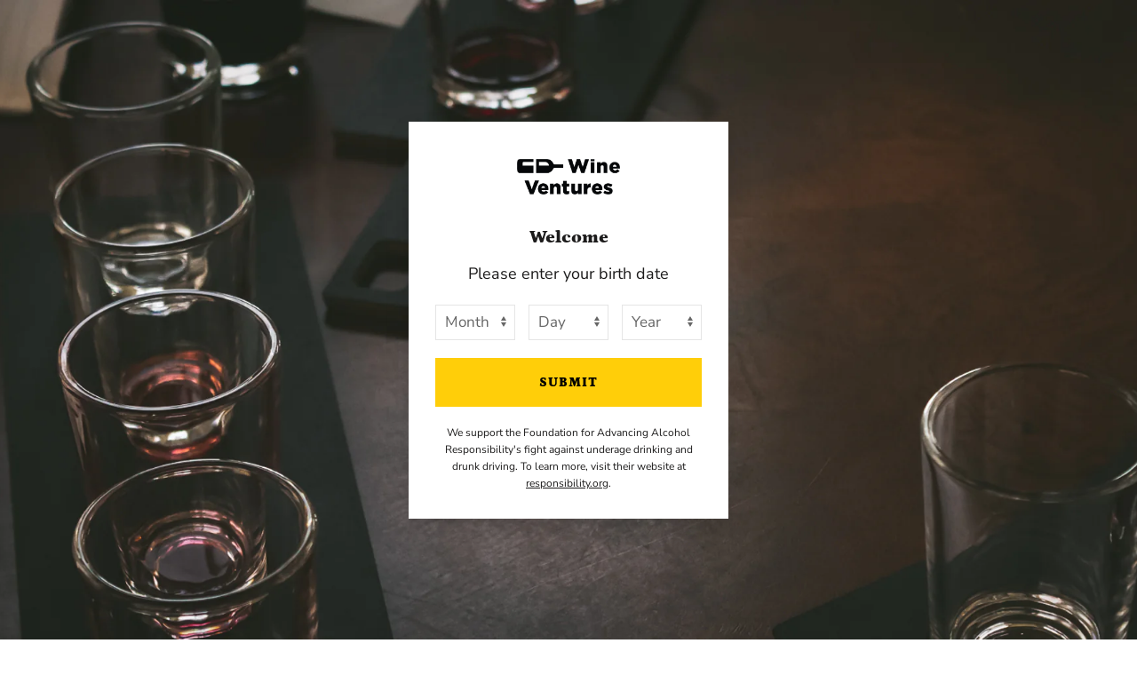

--- FILE ---
content_type: text/html; charset=utf-8
request_url: https://www.cdwineventures.com/collections/damiens-past-club-wines
body_size: 44647
content:
<!doctype html>

<html class="no-js" lang="en">
  <head>
    <meta charset="utf-8"> 
    <meta http-equiv="X-UA-Compatible" content="IE=edge,chrome=1">
    <meta name="viewport" content="width=device-width, initial-scale=1.0, height=device-height, minimum-scale=1.0, maximum-scale=1.0">
    <meta name="theme-color" content="">

    <title>
      Damien&#39;s Past Club Wines &ndash; C D Wine Ventures
    </title><meta name="description" content="Looking for a past D Club wine you loved? If we have it in stock, it can be found here! Want to sign up? Head to our Club Page"><link rel="canonical" href="https://www.cdwineventures.com/collections/damiens-past-club-wines"><link rel="shortcut icon" href="//www.cdwineventures.com/cdn/shop/files/CDWine_Ventures_Logo_favicon_96x.png?v=1614313053" type="image/png"><meta property="og:type" content="website">
  <meta property="og:title" content="Damien&#39;s Past Club Wines">
  <meta property="og:image" content="http://www.cdwineventures.com/cdn/shop/products/ElioPerroneSourgal2000pi.jpg?v=1677104634">
  <meta property="og:image:secure_url" content="https://www.cdwineventures.com/cdn/shop/products/ElioPerroneSourgal2000pi.jpg?v=1677104634">
  <meta property="og:image:width" content="2000">
  <meta property="og:image:height" content="2000"><meta property="og:description" content="Looking for a past D Club wine you loved? If we have it in stock, it can be found here! Want to sign up? Head to our Club Page"><meta property="og:url" content="https://www.cdwineventures.com/collections/damiens-past-club-wines">
<meta property="og:site_name" content="C D Wine Ventures"><meta name="twitter:card" content="summary"><meta name="twitter:title" content="Damien's Past Club Wines">
  <meta name="twitter:description" content="Looking for a past D Club wine you loved? If we have it in stock, it can be found here! Want to sign up? Head to our Club Page">
  <meta name="twitter:image" content="https://www.cdwineventures.com/cdn/shop/products/ElioPerroneSourgal2000pi_600x600_crop_center.jpg?v=1677104634">
    <style>
  @font-face {
  font-family: Petrona;
  font-weight: 900;
  font-style: normal;
  font-display: fallback;
  src: url("//www.cdwineventures.com/cdn/fonts/petrona/petrona_n9.45dc7c900b80a31e32a4cdf33fb5c0c429861477.woff2") format("woff2"),
       url("//www.cdwineventures.com/cdn/fonts/petrona/petrona_n9.485c82d8361911b992a949438edd253bf1e1bde6.woff") format("woff");
}

  @font-face {
  font-family: "Nunito Sans";
  font-weight: 400;
  font-style: normal;
  font-display: fallback;
  src: url("//www.cdwineventures.com/cdn/fonts/nunito_sans/nunitosans_n4.0276fe080df0ca4e6a22d9cb55aed3ed5ba6b1da.woff2") format("woff2"),
       url("//www.cdwineventures.com/cdn/fonts/nunito_sans/nunitosans_n4.b4964bee2f5e7fd9c3826447e73afe2baad607b7.woff") format("woff");
}


  @font-face {
  font-family: "Nunito Sans";
  font-weight: 700;
  font-style: normal;
  font-display: fallback;
  src: url("//www.cdwineventures.com/cdn/fonts/nunito_sans/nunitosans_n7.25d963ed46da26098ebeab731e90d8802d989fa5.woff2") format("woff2"),
       url("//www.cdwineventures.com/cdn/fonts/nunito_sans/nunitosans_n7.d32e3219b3d2ec82285d3027bd673efc61a996c8.woff") format("woff");
}

  @font-face {
  font-family: "Nunito Sans";
  font-weight: 400;
  font-style: italic;
  font-display: fallback;
  src: url("//www.cdwineventures.com/cdn/fonts/nunito_sans/nunitosans_i4.6e408730afac1484cf297c30b0e67c86d17fc586.woff2") format("woff2"),
       url("//www.cdwineventures.com/cdn/fonts/nunito_sans/nunitosans_i4.c9b6dcbfa43622b39a5990002775a8381942ae38.woff") format("woff");
}

  @font-face {
  font-family: "Nunito Sans";
  font-weight: 700;
  font-style: italic;
  font-display: fallback;
  src: url("//www.cdwineventures.com/cdn/fonts/nunito_sans/nunitosans_i7.8c1124729eec046a321e2424b2acf328c2c12139.woff2") format("woff2"),
       url("//www.cdwineventures.com/cdn/fonts/nunito_sans/nunitosans_i7.af4cda04357273e0996d21184432bcb14651a64d.woff") format("woff");
}


  :root {
    --heading-font-family : Petrona, serif;
    --heading-font-weight : 900;
    --heading-font-style  : normal;

    --text-font-family : "Nunito Sans", sans-serif;
    --text-font-weight : 400;
    --text-font-style  : normal;

    --base-text-font-size   : 17px;
    --default-text-font-size: 14px;--background          : #ffffff;
    --background-rgb      : 255, 255, 255;
    --light-background    : #ffffff;
    --light-background-rgb: 255, 255, 255;
    --heading-color       : #1c1b1b;
    --text-color          : #1c1b1b;
    --text-color-rgb      : 28, 27, 27;
    --text-color-light    : #6a6a6a;
    --text-color-light-rgb: 106, 106, 106;
    --link-color          : #f1c71e;
    --link-color-rgb      : 241, 199, 30;
    --border-color        : #dddddd;
    --border-color-rgb    : 221, 221, 221;

    --button-background    : #ffce09;
    --button-background-rgb: 255, 206, 9;
    --button-text-color    : #000000;

    --header-background       : #000000;
    --header-heading-color    : #f7f7f7;
    --header-light-text-color : #6a6a6a;
    --header-border-color     : #252525;

    --footer-background    : #000000;
    --footer-text-color    : #efefef;
    --footer-heading-color : #ffffff;
    --footer-border-color  : #242424;

    --navigation-background      : #f7f7f7;
    --navigation-background-rgb  : 247, 247, 247;
    --navigation-text-color      : #1c1b1b;
    --navigation-text-color-light: rgba(28, 27, 27, 0.5);
    --navigation-border-color    : rgba(28, 27, 27, 0.25);

    --newsletter-popup-background     : #ffce09;
    --newsletter-popup-text-color     : #000000;
    --newsletter-popup-text-color-rgb : 0, 0, 0;

    --secondary-elements-background       : #1c1b1b;
    --secondary-elements-background-rgb   : 28, 27, 27;
    --secondary-elements-text-color       : #ffffff;
    --secondary-elements-text-color-light : rgba(255, 255, 255, 0.5);
    --secondary-elements-border-color     : rgba(255, 255, 255, 0.25);

    --product-sale-price-color    : #ffce09;
    --product-sale-price-color-rgb: 255, 206, 9;

    /* Products */

    --horizontal-spacing-four-products-per-row: 20px;
        --horizontal-spacing-two-products-per-row : 20px;

    --vertical-spacing-four-products-per-row: 60px;
        --vertical-spacing-two-products-per-row : 75px;

    /* Animation */
    --drawer-transition-timing: cubic-bezier(0.645, 0.045, 0.355, 1);
    --header-base-height: 80px; /* We set a default for browsers that do not support CSS variables */

    /* Cursors */
    --cursor-zoom-in-svg    : url(//www.cdwineventures.com/cdn/shop/t/3/assets/cursor-zoom-in.svg?v=170532930330058140181612228555);
    --cursor-zoom-in-2x-svg : url(//www.cdwineventures.com/cdn/shop/t/3/assets/cursor-zoom-in-2x.svg?v=56685658183649387561612228555);
  }
</style>

<script>
  // IE11 does not have support for CSS variables, so we have to polyfill them
  if (!(((window || {}).CSS || {}).supports && window.CSS.supports('(--a: 0)'))) {
    const script = document.createElement('script');
    script.type = 'text/javascript';
    script.src = 'https://cdn.jsdelivr.net/npm/css-vars-ponyfill@2';
    script.onload = function() {
      cssVars({});
    };

    document.getElementsByTagName('head')[0].appendChild(script);
  }
</script>

    <script>window.performance && window.performance.mark && window.performance.mark('shopify.content_for_header.start');</script><meta id="shopify-digital-wallet" name="shopify-digital-wallet" content="/53528723627/digital_wallets/dialog">
<meta name="shopify-checkout-api-token" content="34df44ec2e726af89f0096ddf0323d83">
<link rel="alternate" type="application/atom+xml" title="Feed" href="/collections/damiens-past-club-wines.atom" />
<link rel="next" href="/collections/damiens-past-club-wines?page=2">
<link rel="alternate" type="application/json+oembed" href="https://www.cdwineventures.com/collections/damiens-past-club-wines.oembed">
<script async="async" src="/checkouts/internal/preloads.js?locale=en-US"></script>
<link rel="preconnect" href="https://shop.app" crossorigin="anonymous">
<script async="async" src="https://shop.app/checkouts/internal/preloads.js?locale=en-US&shop_id=53528723627" crossorigin="anonymous"></script>
<script id="apple-pay-shop-capabilities" type="application/json">{"shopId":53528723627,"countryCode":"US","currencyCode":"USD","merchantCapabilities":["supports3DS"],"merchantId":"gid:\/\/shopify\/Shop\/53528723627","merchantName":"C D Wine Ventures","requiredBillingContactFields":["postalAddress","email"],"requiredShippingContactFields":["postalAddress","email"],"shippingType":"shipping","supportedNetworks":["visa","masterCard","amex","discover","elo","jcb"],"total":{"type":"pending","label":"C D Wine Ventures","amount":"1.00"},"shopifyPaymentsEnabled":true,"supportsSubscriptions":true}</script>
<script id="shopify-features" type="application/json">{"accessToken":"34df44ec2e726af89f0096ddf0323d83","betas":["rich-media-storefront-analytics"],"domain":"www.cdwineventures.com","predictiveSearch":true,"shopId":53528723627,"locale":"en"}</script>
<script>var Shopify = Shopify || {};
Shopify.shop = "cd-wine-ventures.myshopify.com";
Shopify.locale = "en";
Shopify.currency = {"active":"USD","rate":"1.0"};
Shopify.country = "US";
Shopify.theme = {"name":"Prestige - Bloom","id":119099261099,"schema_name":"Prestige","schema_version":"4.13.0","theme_store_id":855,"role":"main"};
Shopify.theme.handle = "null";
Shopify.theme.style = {"id":null,"handle":null};
Shopify.cdnHost = "www.cdwineventures.com/cdn";
Shopify.routes = Shopify.routes || {};
Shopify.routes.root = "/";</script>
<script type="module">!function(o){(o.Shopify=o.Shopify||{}).modules=!0}(window);</script>
<script>!function(o){function n(){var o=[];function n(){o.push(Array.prototype.slice.apply(arguments))}return n.q=o,n}var t=o.Shopify=o.Shopify||{};t.loadFeatures=n(),t.autoloadFeatures=n()}(window);</script>
<script>
  window.ShopifyPay = window.ShopifyPay || {};
  window.ShopifyPay.apiHost = "shop.app\/pay";
  window.ShopifyPay.redirectState = null;
</script>
<script id="shop-js-analytics" type="application/json">{"pageType":"collection"}</script>
<script defer="defer" async type="module" src="//www.cdwineventures.com/cdn/shopifycloud/shop-js/modules/v2/client.init-shop-cart-sync_C5BV16lS.en.esm.js"></script>
<script defer="defer" async type="module" src="//www.cdwineventures.com/cdn/shopifycloud/shop-js/modules/v2/chunk.common_CygWptCX.esm.js"></script>
<script type="module">
  await import("//www.cdwineventures.com/cdn/shopifycloud/shop-js/modules/v2/client.init-shop-cart-sync_C5BV16lS.en.esm.js");
await import("//www.cdwineventures.com/cdn/shopifycloud/shop-js/modules/v2/chunk.common_CygWptCX.esm.js");

  window.Shopify.SignInWithShop?.initShopCartSync?.({"fedCMEnabled":true,"windoidEnabled":true});

</script>
<script>
  window.Shopify = window.Shopify || {};
  if (!window.Shopify.featureAssets) window.Shopify.featureAssets = {};
  window.Shopify.featureAssets['shop-js'] = {"shop-cart-sync":["modules/v2/client.shop-cart-sync_ZFArdW7E.en.esm.js","modules/v2/chunk.common_CygWptCX.esm.js"],"init-fed-cm":["modules/v2/client.init-fed-cm_CmiC4vf6.en.esm.js","modules/v2/chunk.common_CygWptCX.esm.js"],"shop-button":["modules/v2/client.shop-button_tlx5R9nI.en.esm.js","modules/v2/chunk.common_CygWptCX.esm.js"],"shop-cash-offers":["modules/v2/client.shop-cash-offers_DOA2yAJr.en.esm.js","modules/v2/chunk.common_CygWptCX.esm.js","modules/v2/chunk.modal_D71HUcav.esm.js"],"init-windoid":["modules/v2/client.init-windoid_sURxWdc1.en.esm.js","modules/v2/chunk.common_CygWptCX.esm.js"],"shop-toast-manager":["modules/v2/client.shop-toast-manager_ClPi3nE9.en.esm.js","modules/v2/chunk.common_CygWptCX.esm.js"],"init-shop-email-lookup-coordinator":["modules/v2/client.init-shop-email-lookup-coordinator_B8hsDcYM.en.esm.js","modules/v2/chunk.common_CygWptCX.esm.js"],"init-shop-cart-sync":["modules/v2/client.init-shop-cart-sync_C5BV16lS.en.esm.js","modules/v2/chunk.common_CygWptCX.esm.js"],"avatar":["modules/v2/client.avatar_BTnouDA3.en.esm.js"],"pay-button":["modules/v2/client.pay-button_FdsNuTd3.en.esm.js","modules/v2/chunk.common_CygWptCX.esm.js"],"init-customer-accounts":["modules/v2/client.init-customer-accounts_DxDtT_ad.en.esm.js","modules/v2/client.shop-login-button_C5VAVYt1.en.esm.js","modules/v2/chunk.common_CygWptCX.esm.js","modules/v2/chunk.modal_D71HUcav.esm.js"],"init-shop-for-new-customer-accounts":["modules/v2/client.init-shop-for-new-customer-accounts_ChsxoAhi.en.esm.js","modules/v2/client.shop-login-button_C5VAVYt1.en.esm.js","modules/v2/chunk.common_CygWptCX.esm.js","modules/v2/chunk.modal_D71HUcav.esm.js"],"shop-login-button":["modules/v2/client.shop-login-button_C5VAVYt1.en.esm.js","modules/v2/chunk.common_CygWptCX.esm.js","modules/v2/chunk.modal_D71HUcav.esm.js"],"init-customer-accounts-sign-up":["modules/v2/client.init-customer-accounts-sign-up_CPSyQ0Tj.en.esm.js","modules/v2/client.shop-login-button_C5VAVYt1.en.esm.js","modules/v2/chunk.common_CygWptCX.esm.js","modules/v2/chunk.modal_D71HUcav.esm.js"],"shop-follow-button":["modules/v2/client.shop-follow-button_Cva4Ekp9.en.esm.js","modules/v2/chunk.common_CygWptCX.esm.js","modules/v2/chunk.modal_D71HUcav.esm.js"],"checkout-modal":["modules/v2/client.checkout-modal_BPM8l0SH.en.esm.js","modules/v2/chunk.common_CygWptCX.esm.js","modules/v2/chunk.modal_D71HUcav.esm.js"],"lead-capture":["modules/v2/client.lead-capture_Bi8yE_yS.en.esm.js","modules/v2/chunk.common_CygWptCX.esm.js","modules/v2/chunk.modal_D71HUcav.esm.js"],"shop-login":["modules/v2/client.shop-login_D6lNrXab.en.esm.js","modules/v2/chunk.common_CygWptCX.esm.js","modules/v2/chunk.modal_D71HUcav.esm.js"],"payment-terms":["modules/v2/client.payment-terms_CZxnsJam.en.esm.js","modules/v2/chunk.common_CygWptCX.esm.js","modules/v2/chunk.modal_D71HUcav.esm.js"]};
</script>
<script>(function() {
  var isLoaded = false;
  function asyncLoad() {
    if (isLoaded) return;
    isLoaded = true;
    var urls = ["https:\/\/api.omegatheme.com\/facebook-chat\/\/facebook-chat.js?v=1617004864\u0026shop=cd-wine-ventures.myshopify.com","https:\/\/instafeed.nfcube.com\/cdn\/dfd616abc10745559aecda586cc0c508.js?shop=cd-wine-ventures.myshopify.com","https:\/\/chimpstatic.com\/mcjs-connected\/js\/users\/3a16c98fb4ce76d496495ae86\/eb21ec9de3e21bdc82d936e6b.js?shop=cd-wine-ventures.myshopify.com"];
    for (var i = 0; i < urls.length; i++) {
      var s = document.createElement('script');
      s.type = 'text/javascript';
      s.async = true;
      s.src = urls[i];
      var x = document.getElementsByTagName('script')[0];
      x.parentNode.insertBefore(s, x);
    }
  };
  if(window.attachEvent) {
    window.attachEvent('onload', asyncLoad);
  } else {
    window.addEventListener('load', asyncLoad, false);
  }
})();</script>
<script id="__st">var __st={"a":53528723627,"offset":-28800,"reqid":"645b25d4-1db0-46f4-b6a5-edfdd501240e-1768647870","pageurl":"www.cdwineventures.com\/collections\/damiens-past-club-wines","u":"133ba1449930","p":"collection","rtyp":"collection","rid":263646445739};</script>
<script>window.ShopifyPaypalV4VisibilityTracking = true;</script>
<script id="captcha-bootstrap">!function(){'use strict';const t='contact',e='account',n='new_comment',o=[[t,t],['blogs',n],['comments',n],[t,'customer']],c=[[e,'customer_login'],[e,'guest_login'],[e,'recover_customer_password'],[e,'create_customer']],r=t=>t.map((([t,e])=>`form[action*='/${t}']:not([data-nocaptcha='true']) input[name='form_type'][value='${e}']`)).join(','),a=t=>()=>t?[...document.querySelectorAll(t)].map((t=>t.form)):[];function s(){const t=[...o],e=r(t);return a(e)}const i='password',u='form_key',d=['recaptcha-v3-token','g-recaptcha-response','h-captcha-response',i],f=()=>{try{return window.sessionStorage}catch{return}},m='__shopify_v',_=t=>t.elements[u];function p(t,e,n=!1){try{const o=window.sessionStorage,c=JSON.parse(o.getItem(e)),{data:r}=function(t){const{data:e,action:n}=t;return t[m]||n?{data:e,action:n}:{data:t,action:n}}(c);for(const[e,n]of Object.entries(r))t.elements[e]&&(t.elements[e].value=n);n&&o.removeItem(e)}catch(o){console.error('form repopulation failed',{error:o})}}const l='form_type',E='cptcha';function T(t){t.dataset[E]=!0}const w=window,h=w.document,L='Shopify',v='ce_forms',y='captcha';let A=!1;((t,e)=>{const n=(g='f06e6c50-85a8-45c8-87d0-21a2b65856fe',I='https://cdn.shopify.com/shopifycloud/storefront-forms-hcaptcha/ce_storefront_forms_captcha_hcaptcha.v1.5.2.iife.js',D={infoText:'Protected by hCaptcha',privacyText:'Privacy',termsText:'Terms'},(t,e,n)=>{const o=w[L][v],c=o.bindForm;if(c)return c(t,g,e,D).then(n);var r;o.q.push([[t,g,e,D],n]),r=I,A||(h.body.append(Object.assign(h.createElement('script'),{id:'captcha-provider',async:!0,src:r})),A=!0)});var g,I,D;w[L]=w[L]||{},w[L][v]=w[L][v]||{},w[L][v].q=[],w[L][y]=w[L][y]||{},w[L][y].protect=function(t,e){n(t,void 0,e),T(t)},Object.freeze(w[L][y]),function(t,e,n,w,h,L){const[v,y,A,g]=function(t,e,n){const i=e?o:[],u=t?c:[],d=[...i,...u],f=r(d),m=r(i),_=r(d.filter((([t,e])=>n.includes(e))));return[a(f),a(m),a(_),s()]}(w,h,L),I=t=>{const e=t.target;return e instanceof HTMLFormElement?e:e&&e.form},D=t=>v().includes(t);t.addEventListener('submit',(t=>{const e=I(t);if(!e)return;const n=D(e)&&!e.dataset.hcaptchaBound&&!e.dataset.recaptchaBound,o=_(e),c=g().includes(e)&&(!o||!o.value);(n||c)&&t.preventDefault(),c&&!n&&(function(t){try{if(!f())return;!function(t){const e=f();if(!e)return;const n=_(t);if(!n)return;const o=n.value;o&&e.removeItem(o)}(t);const e=Array.from(Array(32),(()=>Math.random().toString(36)[2])).join('');!function(t,e){_(t)||t.append(Object.assign(document.createElement('input'),{type:'hidden',name:u})),t.elements[u].value=e}(t,e),function(t,e){const n=f();if(!n)return;const o=[...t.querySelectorAll(`input[type='${i}']`)].map((({name:t})=>t)),c=[...d,...o],r={};for(const[a,s]of new FormData(t).entries())c.includes(a)||(r[a]=s);n.setItem(e,JSON.stringify({[m]:1,action:t.action,data:r}))}(t,e)}catch(e){console.error('failed to persist form',e)}}(e),e.submit())}));const S=(t,e)=>{t&&!t.dataset[E]&&(n(t,e.some((e=>e===t))),T(t))};for(const o of['focusin','change'])t.addEventListener(o,(t=>{const e=I(t);D(e)&&S(e,y())}));const B=e.get('form_key'),M=e.get(l),P=B&&M;t.addEventListener('DOMContentLoaded',(()=>{const t=y();if(P)for(const e of t)e.elements[l].value===M&&p(e,B);[...new Set([...A(),...v().filter((t=>'true'===t.dataset.shopifyCaptcha))])].forEach((e=>S(e,t)))}))}(h,new URLSearchParams(w.location.search),n,t,e,['guest_login'])})(!0,!0)}();</script>
<script integrity="sha256-4kQ18oKyAcykRKYeNunJcIwy7WH5gtpwJnB7kiuLZ1E=" data-source-attribution="shopify.loadfeatures" defer="defer" src="//www.cdwineventures.com/cdn/shopifycloud/storefront/assets/storefront/load_feature-a0a9edcb.js" crossorigin="anonymous"></script>
<script crossorigin="anonymous" defer="defer" src="//www.cdwineventures.com/cdn/shopifycloud/storefront/assets/shopify_pay/storefront-65b4c6d7.js?v=20250812"></script>
<script data-source-attribution="shopify.dynamic_checkout.dynamic.init">var Shopify=Shopify||{};Shopify.PaymentButton=Shopify.PaymentButton||{isStorefrontPortableWallets:!0,init:function(){window.Shopify.PaymentButton.init=function(){};var t=document.createElement("script");t.src="https://www.cdwineventures.com/cdn/shopifycloud/portable-wallets/latest/portable-wallets.en.js",t.type="module",document.head.appendChild(t)}};
</script>
<script data-source-attribution="shopify.dynamic_checkout.buyer_consent">
  function portableWalletsHideBuyerConsent(e){var t=document.getElementById("shopify-buyer-consent"),n=document.getElementById("shopify-subscription-policy-button");t&&n&&(t.classList.add("hidden"),t.setAttribute("aria-hidden","true"),n.removeEventListener("click",e))}function portableWalletsShowBuyerConsent(e){var t=document.getElementById("shopify-buyer-consent"),n=document.getElementById("shopify-subscription-policy-button");t&&n&&(t.classList.remove("hidden"),t.removeAttribute("aria-hidden"),n.addEventListener("click",e))}window.Shopify?.PaymentButton&&(window.Shopify.PaymentButton.hideBuyerConsent=portableWalletsHideBuyerConsent,window.Shopify.PaymentButton.showBuyerConsent=portableWalletsShowBuyerConsent);
</script>
<script data-source-attribution="shopify.dynamic_checkout.cart.bootstrap">document.addEventListener("DOMContentLoaded",(function(){function t(){return document.querySelector("shopify-accelerated-checkout-cart, shopify-accelerated-checkout")}if(t())Shopify.PaymentButton.init();else{new MutationObserver((function(e,n){t()&&(Shopify.PaymentButton.init(),n.disconnect())})).observe(document.body,{childList:!0,subtree:!0})}}));
</script>
<link id="shopify-accelerated-checkout-styles" rel="stylesheet" media="screen" href="https://www.cdwineventures.com/cdn/shopifycloud/portable-wallets/latest/accelerated-checkout-backwards-compat.css" crossorigin="anonymous">
<style id="shopify-accelerated-checkout-cart">
        #shopify-buyer-consent {
  margin-top: 1em;
  display: inline-block;
  width: 100%;
}

#shopify-buyer-consent.hidden {
  display: none;
}

#shopify-subscription-policy-button {
  background: none;
  border: none;
  padding: 0;
  text-decoration: underline;
  font-size: inherit;
  cursor: pointer;
}

#shopify-subscription-policy-button::before {
  box-shadow: none;
}

      </style>

<script>window.performance && window.performance.mark && window.performance.mark('shopify.content_for_header.end');</script>

    <link rel="stylesheet" href="//www.cdwineventures.com/cdn/shop/t/3/assets/theme.css?v=182433858518637927581618443685">
    <link rel="stylesheet" href="//www.cdwineventures.com/cdn/shop/t/3/assets/bloom_custom.css?v=175968886909640617811619545524">
    <link href="https://bloomapp-production.herokuapp.com/assets/uikit/css/uikit.min.css" rel="stylesheet" type="text/css" media="all" />

    <script>// This allows to expose several variables to the global scope, to be used in scripts
      window.theme = {
        pageType: "collection",
        moneyFormat: "${{amount}}",
        moneyWithCurrencyFormat: "${{amount}} USD",
        productImageSize: "square",
        searchMode: "product,article,page",
        showPageTransition: false,
        showElementStaggering: true,
        showImageZooming: true
      };

      window.routes = {
        rootUrl: "\/",
        rootUrlWithoutSlash: '',
        cartUrl: "\/cart",
        cartAddUrl: "\/cart\/add",
        cartChangeUrl: "\/cart\/change",
        searchUrl: "\/search",
        productRecommendationsUrl: "\/recommendations\/products"
      };

      window.languages = {
        cartAddNote: "Add Order Note",
        cartEditNote: "Edit Order Note",
        productImageLoadingError: "This image could not be loaded. Please try to reload the page.",
        productFormAddToCart: "Add to cart",
        productFormUnavailable: "Unavailable",
        productFormSoldOut: "Sold Out",
        shippingEstimatorOneResult: "1 option available:",
        shippingEstimatorMoreResults: "{{count}} options available:",
        shippingEstimatorNoResults: "No shipping could be found"
      };

      window.lazySizesConfig = {
        loadHidden: false,
        hFac: 0.5,
        expFactor: 2,
        ricTimeout: 150,
        lazyClass: 'Image--lazyLoad',
        loadingClass: 'Image--lazyLoading',
        loadedClass: 'Image--lazyLoaded'
      };

      document.documentElement.className = document.documentElement.className.replace('no-js', 'js');
      document.documentElement.style.setProperty('--window-height', window.innerHeight + 'px');

      // We do a quick detection of some features (we could use Modernizr but for so little...)
      (function() {
        document.documentElement.className += ((window.CSS && window.CSS.supports('(position: sticky) or (position: -webkit-sticky)')) ? ' supports-sticky' : ' no-supports-sticky');
        document.documentElement.className += (window.matchMedia('(-moz-touch-enabled: 1), (hover: none)')).matches ? ' no-supports-hover' : ' supports-hover';
      }());
    </script>

    <script src="//www.cdwineventures.com/cdn/shop/t/3/assets/lazysizes.min.js?v=174358363404432586981612228539" async></script><script src="https://polyfill-fastly.net/v3/polyfill.min.js?unknown=polyfill&features=fetch,Element.prototype.closest,Element.prototype.remove,Element.prototype.classList,Array.prototype.includes,Array.prototype.fill,Object.assign,CustomEvent,IntersectionObserver,IntersectionObserverEntry,URL" defer></script>
    <script src="//www.cdwineventures.com/cdn/shop/t/3/assets/libs.min.js?v=26178543184394469741612228538" defer></script>
    <script src="//www.cdwineventures.com/cdn/shop/t/3/assets/theme.min.js?v=159976158040161064131612228542" defer></script>
    <script src="//www.cdwineventures.com/cdn/shop/t/3/assets/custom.js?v=108821980804149020231619545459" defer></script>

    <script>
      (function () {
        window.onpageshow = function() {
          if (window.theme.showPageTransition) {
            var pageTransition = document.querySelector('.PageTransition');

            if (pageTransition) {
              pageTransition.style.visibility = 'visible';
              pageTransition.style.opacity = '0';
            }
          }

          // When the page is loaded from the cache, we have to reload the cart content
          document.documentElement.dispatchEvent(new CustomEvent('cart:refresh', {
            bubbles: true
          }));
        };
      })();
    </script>

    


  <script type="application/ld+json">
  {
    "@context": "http://schema.org",
    "@type": "BreadcrumbList",
  "itemListElement": [{
      "@type": "ListItem",
      "position": 1,
      "name": "Translation missing: en.general.breadcrumb.home",
      "item": "https://www.cdwineventures.com"
    },{
          "@type": "ListItem",
          "position": 2,
          "name": "Damien's Past Club Wines",
          "item": "https://www.cdwineventures.com/collections/damiens-past-club-wines"
        }]
  }
  </script>


    












  <!-- Get data for product specs ========================= -->
  <script>
    window.Bloom = window.Bloom || {};            
    Bloom.data = Bloom.data || {};
    Bloom.data.products = {};
    
  </script>



<link href="https://bloomapp-production.herokuapp.com/assets/uikit/css/uikit.min.css" rel="stylesheet" type="text/css" media="all" />

<script src="https://cdnjs.cloudflare.com/ajax/libs/uikit/3.0.0-rc.20/js/uikit.min.js"></script>
<script src="https://cdnjs.cloudflare.com/ajax/libs/uikit/3.0.0-rc.20/js/uikit-icons.min.js"></script>

<script src='https://js.stripe.com/v3/'></script>

<script  src="//www.cdwineventures.com/cdn/shop/t/3/assets/bloom-storefront-dependencies.js?v=108351290287992699821702631873"></script>




  <script defer src="//www.cdwineventures.com/cdn/shop/t/3/assets/bloom-storefront-bundle.js?v=20958289087063075821702631876"></script>
  
          <link rel="preload" href="//www.cdwineventures.com/cdn/shop/t/3/assets/bloom-storefront-bundle.css?v=29875504305437651671648673905" as="style" onload="this.onload=null;this.rel='stylesheet'" />
          <noscript><link rel="stylesheet" href="//www.cdwineventures.com/cdn/shop/t/3/assets/bloom-storefront-bundle.css?v=29875504305437651671648673905"></noscript>
        




<script>
/**
 * String.prototype.padStart() polyfill
 */
String.prototype.padStart||(String.prototype.padStart=function(t,i){return t>>=0,i=String(void 0!==i?i:" "),this.length>t?String(this):((t-=this.length)>i.length&&(i+=i.repeat(t/i.length)),i.slice(0,t)+String(this))});

/* Object.assign polyfill */
"function"!=typeof Object.assign&&Object.defineProperty(Object,"assign",{value:function(e,t){"use strict";if(null==e)throw new TypeError("Cannot convert undefined or null to object");for(var n=Object(e),r=1;r<arguments.length;r++){var o=arguments[r];if(null!=o)for(var c in o)Object.prototype.hasOwnProperty.call(o,c)&&(n[c]=o[c])}return n},writable:!0,configurable:!0});

/* Promise polyfill */
!function(e){("object"!=typeof exports||"undefined"==typeof module)&&"function"==typeof define&&define.amd?define(e):e()}(function(){"use strict";function e(n){var t=this.constructor;return this.then(function(e){return t.resolve(n()).then(function(){return e})},function(e){return t.resolve(n()).then(function(){return t.reject(e)})})}var n=setTimeout;function a(e){return e&&"undefined"!=typeof e.length}function o(){}function i(e){if(!(this instanceof i))throw new TypeError("Promises must be constructed via new");if("function"!=typeof e)throw new TypeError("not a function");this._state=0,this._handled=!1,this._value=undefined,this._deferreds=[],s(e,this)}function r(o,r){for(;3===o._state;)o=o._value;0!==o._state?(o._handled=!0,i._immediateFn(function(){var e=1===o._state?r.onFulfilled:r.onRejected;if(null!==e){var n;try{n=e(o._value)}catch(t){return void u(r.promise,t)}f(r.promise,n)}else(1===o._state?f:u)(r.promise,o._value)})):o._deferreds.push(r)}function f(e,n){try{if(n===e)throw new TypeError("A promise cannot be resolved with itself.");if(n&&("object"==typeof n||"function"==typeof n)){var t=n.then;if(n instanceof i)return e._state=3,e._value=n,void c(e);if("function"==typeof t)return void s(function o(e,n){return function(){e.apply(n,arguments)}}(t,n),e)}e._state=1,e._value=n,c(e)}catch(r){u(e,r)}}function u(e,n){e._state=2,e._value=n,c(e)}function c(e){2===e._state&&0===e._deferreds.length&&i._immediateFn(function(){e._handled||i._unhandledRejectionFn(e._value)});for(var n=0,t=e._deferreds.length;n<t;n++)r(e,e._deferreds[n]);e._deferreds=null}function l(e,n,t){this.onFulfilled="function"==typeof e?e:null,this.onRejected="function"==typeof n?n:null,this.promise=t}function s(e,n){var t=!1;try{e(function(e){t||(t=!0,f(n,e))},function(e){t||(t=!0,u(n,e))})}catch(o){if(t)return;t=!0,u(n,o)}}i.prototype["catch"]=function(e){return this.then(null,e)},i.prototype.then=function(e,n){var t=new this.constructor(o);return r(this,new l(e,n,t)),t},i.prototype["finally"]=e,i.all=function(n){return new i(function(r,i){if(!a(n))return i(new TypeError("Promise.all accepts an array"));var f=Array.prototype.slice.call(n);if(0===f.length)return r([]);var u=f.length;function c(n,e){try{if(e&&("object"==typeof e||"function"==typeof e)){var t=e.then;if("function"==typeof t)return void t.call(e,function(e){c(n,e)},i)}f[n]=e,0==--u&&r(f)}catch(o){i(o)}}for(var e=0;e<f.length;e++)c(e,f[e])})},i.resolve=function(n){return n&&"object"==typeof n&&n.constructor===i?n:new i(function(e){e(n)})},i.reject=function(t){return new i(function(e,n){n(t)})},i.race=function(r){return new i(function(e,n){if(!a(r))return n(new TypeError("Promise.race accepts an array"));for(var t=0,o=r.length;t<o;t++)i.resolve(r[t]).then(e,n)})},i._immediateFn="function"==typeof setImmediate?function(e){setImmediate(e)}:function(e){n(e,0)},i._unhandledRejectionFn=function(e){void 0!==console&&console&&console.warn("Possible Unhandled Promise Rejection:",e)};var t=function(){if("undefined"!=typeof self)return self;if("undefined"!=typeof window)return window;if("undefined"!=typeof global)return global;throw Error("unable to locate global object")}();"function"!=typeof t.Promise?t.Promise=i:t.Promise.prototype["finally"]||(t.Promise.prototype["finally"]=e)});

/* https://github.com/madmurphy/cookies.js (GPL3) */
!function(){function e(e,o,t,n,r,s,i){var c="";if(t)switch(t.constructor){case Number:c=t===1/0?"; expires=Fri, 31 Dec 9999 23:59:59 GMT":"; max-age="+t;break;case String:c="; expires="+t;break;case Date:c="; expires="+t.toUTCString()}return encodeURIComponent(e)+"="+encodeURIComponent(o)+c+(r?"; domain="+r:"")+(n?"; path="+n:"")+(s?"; secure":"")+(i&&"no_restriction"!==i.toString().toLowerCase()?"lax"===i.toString().toLowerCase()||1===Math.ceil(i)||!0===i?"; samesite=lax":"none"===i.toString().toLowerCase()||i<0?"; samesite=none":"; samesite=strict":"")}var o=/[\-\.\+\*]/g,t=/^(?:expires|max\-age|path|domain|secure|samesite|httponly)$/i;window.docCookies={getItem:function(e){return e&&decodeURIComponent(document.cookie.replace(new RegExp("(?:(?:^|.*;)\\s*"+encodeURIComponent(e).replace(o,"\\$&")+"\\s*\\=\\s*([^;]*).*$)|^.*$"),"$1"))||null},setItem:function(o,n,r,s,i,c,a){return!(!o||t.test(o))&&(document.cookie=e(o,n,r,s,i,c,a),!0)},removeItem:function(o,t,n,r,s){return!!this.hasItem(o)&&(document.cookie=e(o,"","Thu, 01 Jan 1970 00:00:00 GMT",t,n,r,s),!0)},hasItem:function(e){return!(!e||t.test(e))&&new RegExp("(?:^|;\\s*)"+encodeURIComponent(e).replace(o,"\\$&")+"\\s*\\=").test(document.cookie)},keys:function(){for(var e=document.cookie.replace(/((?:^|\s*;)[^\=]+)(?=;|$)|^\s*|\s*(?:\=[^;]*)?(?:\1|$)/g,"").split(/\s*(?:\=[^;]*)?;\s*/),o=e.length,t=0;t<o;t++)e[t]=decodeURIComponent(e[t]);return e},clear:function(e,o,t,n){for(var r=this.keys(),s=r.length,i=0;i<s;i++)this.removeItem(r[i],e,o,t,n)}}}(),"undefined"!=typeof module&&void 0!==module.exports&&(module.exports=docCookies);

/* https://github.com/lifaon74/url-polyfill/blob/master/url-polyfill.min.js */
(function(t){var e=function(){try{return!!Symbol.iterator}catch(e){return false}};var r=e();var n=function(t){var e={next:function(){var e=t.shift();return{done:e===void 0,value:e}}};if(r){e[Symbol.iterator]=function(){return e}}return e};var i=function(e){return encodeURIComponent(e).replace(/%20/g,"+")};var o=function(e){return decodeURIComponent(String(e).replace(/\+/g," "))};var a=function(){var a=function(e){Object.defineProperty(this,"_entries",{writable:true,value:{}});var t=typeof e;if(t==="undefined"){}else if(t==="string"){if(e!==""){this._fromString(e)}}else if(e instanceof a){var r=this;e.forEach(function(e,t){r.append(t,e)})}else if(e!==null&&t==="object"){if(Object.prototype.toString.call(e)==="[object Array]"){for(var n=0;n<e.length;n++){var i=e[n];if(Object.prototype.toString.call(i)==="[object Array]"||i.length!==2){this.append(i[0],i[1])}else{throw new TypeError("Expected [string, any] as entry at index "+n+" of URLSearchParams's input")}}}else{for(var o in e){if(e.hasOwnProperty(o)){this.append(o,e[o])}}}}else{throw new TypeError("Unsupported input's type for URLSearchParams")}};var e=a.prototype;e.append=function(e,t){if(e in this._entries){this._entries[e].push(String(t))}else{this._entries[e]=[String(t)]}};e.delete=function(e){delete this._entries[e]};e.get=function(e){return e in this._entries?this._entries[e][0]:null};e.getAll=function(e){return e in this._entries?this._entries[e].slice(0):[]};e.has=function(e){return e in this._entries};e.set=function(e,t){this._entries[e]=[String(t)]};e.forEach=function(e,t){var r;for(var n in this._entries){if(this._entries.hasOwnProperty(n)){r=this._entries[n];for(var i=0;i<r.length;i++){e.call(t,r[i],n,this)}}}};e.keys=function(){var r=[];this.forEach(function(e,t){r.push(t)});return n(r)};e.values=function(){var t=[];this.forEach(function(e){t.push(e)});return n(t)};e.entries=function(){var r=[];this.forEach(function(e,t){r.push([t,e])});return n(r)};if(r){e[Symbol.iterator]=e.entries}e.toString=function(){var r=[];this.forEach(function(e,t){r.push(i(t)+"="+i(e))});return r.join("&")};t.URLSearchParams=a};var s=function(){try{var e=t.URLSearchParams;return new e("?a=1").toString()==="a=1"&&typeof e.prototype.set==="function"&&typeof e.prototype.entries==="function"}catch(e){return false}};if(!s()){a()}var f=t.URLSearchParams.prototype;if(typeof f.sort!=="function"){f.sort=function(){var r=this;var n=[];this.forEach(function(e,t){n.push([t,e]);if(!r._entries){r.delete(t)}});n.sort(function(e,t){if(e[0]<t[0]){return-1}else if(e[0]>t[0]){return+1}else{return 0}});if(r._entries){r._entries={}}for(var e=0;e<n.length;e++){this.append(n[e][0],n[e][1])}}}if(typeof f._fromString!=="function"){Object.defineProperty(f,"_fromString",{enumerable:false,configurable:false,writable:false,value:function(e){if(this._entries){this._entries={}}else{var r=[];this.forEach(function(e,t){r.push(t)});for(var t=0;t<r.length;t++){this.delete(r[t])}}e=e.replace(/^\?/,"");var n=e.split("&");var i;for(var t=0;t<n.length;t++){i=n[t].split("=");this.append(o(i[0]),i.length>1?o(i[1]):"")}}})}})(typeof global!=="undefined"?global:typeof window!=="undefined"?window:typeof self!=="undefined"?self:this);(function(u){var e=function(){try{var e=new u.URL("b","http://a");e.pathname="c d";return e.href==="http://a/c%20d"&&e.searchParams}catch(e){return false}};var t=function(){var t=u.URL;var e=function(e,t){if(typeof e!=="string")e=String(e);if(t&&typeof t!=="string")t=String(t);var r=document,n;if(t&&(u.location===void 0||t!==u.location.href)){t=t.toLowerCase();r=document.implementation.createHTMLDocument("");n=r.createElement("base");n.href=t;r.head.appendChild(n);try{if(n.href.indexOf(t)!==0)throw new Error(n.href)}catch(e){throw new Error("URL unable to set base "+t+" due to "+e)}}var i=r.createElement("a");i.href=e;if(n){r.body.appendChild(i);i.href=i.href}var o=r.createElement("input");o.type="url";o.value=e;if(i.protocol===":"||!/:/.test(i.href)||!o.checkValidity()&&!t){throw new TypeError("Invalid URL")}Object.defineProperty(this,"_anchorElement",{value:i});var a=new u.URLSearchParams(this.search);var s=true;var f=true;var c=this;["append","delete","set"].forEach(function(e){var t=a[e];a[e]=function(){t.apply(a,arguments);if(s){f=false;c.search=a.toString();f=true}}});Object.defineProperty(this,"searchParams",{value:a,enumerable:true});var h=void 0;Object.defineProperty(this,"_updateSearchParams",{enumerable:false,configurable:false,writable:false,value:function(){if(this.search!==h){h=this.search;if(f){s=false;this.searchParams._fromString(this.search);s=true}}}})};var r=e.prototype;var n=function(t){Object.defineProperty(r,t,{get:function(){return this._anchorElement[t]},set:function(e){this._anchorElement[t]=e},enumerable:true})};["hash","host","hostname","port","protocol"].forEach(function(e){n(e)});Object.defineProperty(r,"search",{get:function(){return this._anchorElement["search"]},set:function(e){this._anchorElement["search"]=e;this._updateSearchParams()},enumerable:true});Object.defineProperties(r,{toString:{get:function(){var e=this;return function(){return e.href}}},href:{get:function(){return this._anchorElement.href.replace(/\?$/,"")},set:function(e){this._anchorElement.href=e;this._updateSearchParams()},enumerable:true},pathname:{get:function(){return this._anchorElement.pathname.replace(/(^\/?)/,"/")},set:function(e){this._anchorElement.pathname=e},enumerable:true},origin:{get:function(){var e={"http:":80,"https:":443,"ftp:":21}[this._anchorElement.protocol];var t=this._anchorElement.port!=e&&this._anchorElement.port!=="";return this._anchorElement.protocol+"//"+this._anchorElement.hostname+(t?":"+this._anchorElement.port:"")},enumerable:true},password:{get:function(){return""},set:function(e){},enumerable:true},username:{get:function(){return""},set:function(e){},enumerable:true}});e.createObjectURL=function(e){return t.createObjectURL.apply(t,arguments)};e.revokeObjectURL=function(e){return t.revokeObjectURL.apply(t,arguments)};u.URL=e};if(!e()){t()}if(u.location!==void 0&&!("origin"in u.location)){var r=function(){return u.location.protocol+"//"+u.location.hostname+(u.location.port?":"+u.location.port:"")};try{Object.defineProperty(u.location,"origin",{get:r,enumerable:true})}catch(e){setInterval(function(){u.location.origin=r()},100)}}})(typeof global!=="undefined"?global:typeof window!=="undefined"?window:typeof self!=="undefined"?self:this);

/**
 * Minified by jsDelivr using Terser v5.3.5.
 * Original file: /npm/url-search-params-polyfill@8.1.1/index.js
 *
 * Do NOT use SRI with dynamically generated files! More information: https://www.jsdelivr.com/using-sri-with-dynamic-files
 */
/**
 *
 *
 * @author Jerry Bendy <jerry@icewingcc.com>
 * @licence MIT
 *
 */
!function(t){"use strict";var r,n=function(){try{if(t.URLSearchParams&&"bar"===new t.URLSearchParams("foo=bar").get("foo"))return t.URLSearchParams}catch(t){}return null}(),e=n&&"a=1"===new n({a:1}).toString(),o=n&&"+"===new n("s=%2B").get("s"),i=!n||((r=new n).append("s"," &"),"s=+%26"===r.toString()),a=f.prototype,c=!(!t.Symbol||!t.Symbol.iterator);if(!(n&&e&&o&&i)){var s;a.append=function(t,r){_(this.__URLSearchParams__,t,r)},a.delete=function(t){delete this.__URLSearchParams__[t]},a.get=function(t){var r=this.__URLSearchParams__;return this.has(t)?r[t][0]:null},a.getAll=function(t){var r=this.__URLSearchParams__;return this.has(t)?r[t].slice(0):[]},a.has=function(t){return y(this.__URLSearchParams__,t)},a.set=function(t,r){this.__URLSearchParams__[t]=[""+r]},a.toString=function(){var t,r,n,e,o=this.__URLSearchParams__,i=[];for(r in o)for(n=h(r),t=0,e=o[r];t<e.length;t++)i.push(n+"="+h(e[t]));return i.join("&")},!!o&&n&&!e&&t.Proxy?(s=new Proxy(n,{construct:function(t,r){return new t(new f(r[0]).toString())}})).toString=Function.prototype.toString.bind(f):s=f,Object.defineProperty(t,"URLSearchParams",{value:s});var u=t.URLSearchParams.prototype;u.polyfill=!0,u.forEach=u.forEach||function(t,r){var n=S(this.toString());Object.getOwnPropertyNames(n).forEach((function(e){n[e].forEach((function(n){t.call(r,n,e,this)}),this)}),this)},u.sort=u.sort||function(){var t,r,n,e=S(this.toString()),o=[];for(t in e)o.push(t);for(o.sort(),r=0;r<o.length;r++)this.delete(o[r]);for(r=0;r<o.length;r++){var i=o[r],a=e[i];for(n=0;n<a.length;n++)this.append(i,a[n])}},u.keys=u.keys||function(){var t=[];return this.forEach((function(r,n){t.push(n)})),p(t)},u.values=u.values||function(){var t=[];return this.forEach((function(r){t.push(r)})),p(t)},u.entries=u.entries||function(){var t=[];return this.forEach((function(r,n){t.push([n,r])})),p(t)},c&&(u[t.Symbol.iterator]=u[t.Symbol.iterator]||u.entries)}function f(t){((t=t||"")instanceof URLSearchParams||t instanceof f)&&(t=t.toString()),this.__URLSearchParams__=S(t)}function h(t){var r={"!":"%21","'":"%27","(":"%28",")":"%29","~":"%7E","%20":"+","%00":"\0"};return encodeURIComponent(t).replace(/[!'\(\)~]|%20|%00/g,(function(t){return r[t]}))}function l(t){return t.replace(/[ +]/g,"%20").replace(/(%[a-f0-9]{2})+/gi,(function(t){return decodeURIComponent(t)}))}function p(r){var n={next:function(){var t=r.shift();return{done:void 0===t,value:t}}};return c&&(n[t.Symbol.iterator]=function(){return n}),n}function S(t){var r={};if("object"==typeof t)if(g(t))for(var n=0;n<t.length;n++){var e=t[n];if(!g(e)||2!==e.length)throw new TypeError("Failed to construct 'URLSearchParams': Sequence initializer must only contain pair elements");_(r,e[0],e[1])}else for(var o in t)t.hasOwnProperty(o)&&_(r,o,t[o]);else{0===t.indexOf("?")&&(t=t.slice(1));for(var i=t.split("&"),a=0;a<i.length;a++){var c=i[a],s=c.indexOf("=");-1<s?_(r,l(c.slice(0,s)),l(c.slice(s+1))):c&&_(r,l(c),"")}}return r}function _(t,r,n){var e="string"==typeof n?n:null!=n&&"function"==typeof n.toString?n.toString():JSON.stringify(n);y(t,r)?t[r].push(e):t[r]=[e]}function g(t){return!!t&&"[object Array]"===Object.prototype.toString.call(t)}function y(t,r){return Object.prototype.hasOwnProperty.call(t,r)}}("undefined"!=typeof global?global:"undefined"!=typeof window?window:this);
</script>



<script type="text/javascript">
window.Bloom = window.Bloom || {};
window.Bloom.storefront = window.Bloom.storefront || {};
window.Bloom.storefront.utilities = window.Bloom.storefront.utilities || {};
window.Bloom.storefront.utilities._ = window.Bloom.storefront.utilities._ || {};

// Adapted from https://matthiashager.com/converting-snake-case-to-camel-case-object-keys-with-javascript
Bloom.storefront.utilities._.isArray = function(a) {
  return Array.isArray(a);
};

Bloom.storefront.utilities._.isObject = function(o) {
  return o === Object(o) && !Bloom.storefront.utilities._.isArray(o) && typeof o !== 'function';
};

Bloom.storefront.utilities._.toCamel = function(s) {
  return s.replace(/([-_][a-z])/ig, function($1) {
    return $1.toUpperCase()
      .replace('-', '')
      .replace('_', '');
  });
};

Bloom.storefront.utilities._.keysToCamel = function(o) {
  if (Bloom.storefront.utilities._.isObject(o)) {
    const n = {};

    Object.keys(o)
      .forEach(function(k) {
        n[Bloom.storefront.utilities._.toCamel(k)] = Bloom.storefront.utilities._.keysToCamel(o[k]);
      });

    return n;
  } else if (Bloom.storefront.utilities._.isArray(o)) {
    return o.map(function(i) {
      return Bloom.storefront.utilities._.keysToCamel(i);
    });
  }

  return o;
};

window.Bloom.storefront.data = window.Bloom.storefront.data || {"clubs":null,"products":null,"settings":{"app_proxy_path":"\/apps\/wine-club","is_sales_channel":true,"is_bloom_v1":true,"gateway":"bloom_payments","gateway_is_live_mode":true,"bloom_payments_key":"pk_live_p8pFV215m3ereYJOYEI7KBad","gateway_client_key":"","always_use_bloom_checkout":false,"automatic_discount_codes":"","discount_field_visible":false,"log_club_signup_errors_in_sentry":false,"strong_checkout_control":false,"use_v1_discounts":true,"require_intended_shipping_province":false,"bloom_cart_config":{}},"pick_up_locations":[{"id":998,"name":"C D Wine Ventures","company":null,"line1":"106 N 4th Ave","line2":"","city":"Pasco","state":"WA","country":"US","postal_code":"99301","phone":"509-416-6793"}],"gliding_eagle_country_codes":null};
window.Bloom.storefront.data.clubs = window.Bloom.storefront.data.clubs || [{"id":468,"name":"Wine Club","description":"","club_type":"traditional","levels":[{"id":112056,"name":"D Club","club_id":468,"delivery_option":"pickup_and_ship","is_giftable":true,"gift_instructions":"\u003cp\u003eYou are giving this membership as a gift. As the gift-giver, the membership is yours, and you will pay for each shipment.\u003c\/p\u003e"},{"id":112054,"name":"Silent E Club","club_id":468,"delivery_option":"pickup_and_ship","is_giftable":true,"gift_instructions":"\u003cp\u003eYou are giving this membership as a gift. As the gift-giver, the membership is yours, and you will pay for each shipment.\u003c\/p\u003e"},{"id":112055,"name":"C Club","club_id":468,"delivery_option":"pickup_and_ship","is_giftable":true,"gift_instructions":"\u003cp\u003eYou are giving this membership as a gift. As the gift-giver, the membership is yours, and you will pay for each shipment.\u003c\/p\u003e"}]},{"id":2153,"name":"Allocation Club","description":null,"club_type":"allocation","levels":[]},{"id":2154,"name":"Subscription Club","description":null,"club_type":"subscription","levels":[{"id":114552,"name":"Product subscriptions","club_id":2154,"delivery_option":"pickup_and_ship","is_giftable":false,"gift_instructions":null}]}];
window.Bloom.storefront.data.subscriptionVariants = window.Bloom.storefront.data.subscriptionVariants || [];

(function() {
  var subVariantIndex;})();

(function() {

    var clubIndex, levelIindex;clubIndex = Bloom.storefront.data.clubs.findIndex(function(c) { return c.id === 468 });
          if (clubIndex !== -1) {
            levelIindex = (Bloom.storefront.data.clubs[clubIndex]||{}).levels.findIndex(function(l) { return l.id === 112056 });
            if (levelIindex !== -1) {
              (Bloom.storefront.data.clubs[clubIndex]||{}).levels[levelIindex] = {"id":112056,"name":"D Club","club_id":468,"delivery_option":"pickup_and_ship","is_giftable":true,"gift_instructions":"\u003cp\u003eYou are giving this membership as a gift. As the gift-giver, the membership is yours, and you will pay for each shipment.\u003c\/p\u003e","rank":null,"customer_tag":"CLUB-LEVEL-112056","collect_billing_information":true,"collect_shipping_information":true,"shipping":{"type":"use_store_shipping_rates","flat_rate":null,"upsell":false,"handle":"bloom-wine_club"},"discounts":[{"code":"10% CDE Club","tag":"CLUB-LEVEL-112056","value":10,"type":"percentage","minimum_quantity":4,"discount_name":""}],"frequencies":[{"id":975,"amount":"every_3_months","display_amount":"Every 3 months","label":"","value":3,"display_value":"three","unit":"month"}],"releases":[{"id":1450,"number":3,"name":"Wine Options","type":"customer_choice","options":[{"id":123250,"name":"Alexander the Grape Hula Girl 2007","price":"$22.22","variant_id":40458904731819,"quantity_default":null,"quantity_unit":"bottle","quantities":[{"value":1,"display_value":"one","presentment_values":[{"unit":"bottle","value":1,"display_value":"one"}]},{"value":2,"display_value":"two","presentment_values":[{"unit":"bottle","value":2,"display_value":"two"}]},{"value":3,"display_value":"three","presentment_values":[{"unit":"bottle","value":3,"display_value":"three"}]}]},{"id":120164,"name":"Alki Wines Bubbly Rose","price":"$26.67","variant_id":40203865391275,"quantity_default":null,"quantity_unit":"bottle","quantities":[{"value":1,"display_value":"one","presentment_values":[{"unit":"bottle","value":1,"display_value":"one"}]},{"value":2,"display_value":"two","presentment_values":[{"unit":"bottle","value":2,"display_value":"two"}]},{"value":3,"display_value":"three","presentment_values":[{"unit":"bottle","value":3,"display_value":"three"}]}]},{"id":120163,"name":"Bodega Catena Zapata Catena Appellation La Consulta Malbec 2019","price":"$33.33","variant_id":42912203210923,"quantity_default":1,"quantity_unit":"bottle","quantities":[{"value":1,"display_value":"one","presentment_values":[{"unit":"bottle","value":1,"display_value":"one"}]},{"value":2,"display_value":"two","presentment_values":[{"unit":"bottle","value":2,"display_value":"two"}]},{"value":3,"display_value":"three","presentment_values":[{"unit":"bottle","value":3,"display_value":"three"}]}]},{"id":115570,"name":"Quady North Rose Rogue Valley 2022","price":"$27.78","variant_id":42912195215531,"quantity_default":1,"quantity_unit":"bottle","quantities":[{"value":1,"display_value":"one","presentment_values":[{"unit":"bottle","value":1,"display_value":"one"}]},{"value":2,"display_value":"two","presentment_values":[{"unit":"bottle","value":2,"display_value":"two"}]},{"value":3,"display_value":"three","presentment_values":[{"unit":"bottle","value":3,"display_value":"three"}]}]},{"id":115791,"name":"Kiona Rose of Sangiovese 2021","price":"$27.78","variant_id":41737837641899,"quantity_default":1,"quantity_unit":"bottle","quantities":[{"value":1,"display_value":"one","presentment_values":[{"unit":"bottle","value":1,"display_value":"one"}]},{"value":2,"display_value":"two","presentment_values":[{"unit":"bottle","value":2,"display_value":"two"}]},{"value":3,"display_value":"three","presentment_values":[{"unit":"bottle","value":3,"display_value":"three"}]}]},{"id":115792,"name":"Hahn SLH Chardonnay Estate Grown Santa Lucia Highlands 2019","price":"$35.56","variant_id":42912192102571,"quantity_default":1,"quantity_unit":"bottle","quantities":[{"value":1,"display_value":"one","presentment_values":[{"unit":"bottle","value":1,"display_value":"one"}]},{"value":2,"display_value":"two","presentment_values":[{"unit":"bottle","value":2,"display_value":"two"}]},{"value":3,"display_value":"three","presentment_values":[{"unit":"bottle","value":3,"display_value":"three"}]}]},{"id":115793,"name":"Dom Lafage Cote Est Catalan 2020","price":"$20.00","variant_id":42912189546667,"quantity_default":null,"quantity_unit":"bottle","quantities":[{"value":1,"display_value":"one","presentment_values":[{"unit":"bottle","value":1,"display_value":"one"}]},{"value":2,"display_value":"two","presentment_values":[{"unit":"bottle","value":2,"display_value":"two"}]},{"value":3,"display_value":"three","presentment_values":[{"unit":"bottle","value":3,"display_value":"three"}]}]}]}],"preference_groups":[{"id":100923,"membership_level_id":112056,"values":[]}]}
            }
          }clubIndex = Bloom.storefront.data.clubs.findIndex(function(c) { return c.id === 468 });
          if (clubIndex !== -1) {
            levelIindex = (Bloom.storefront.data.clubs[clubIndex]||{}).levels.findIndex(function(l) { return l.id === 112054 });
            if (levelIindex !== -1) {
              (Bloom.storefront.data.clubs[clubIndex]||{}).levels[levelIindex] = {"id":112054,"name":"Silent E Club","club_id":468,"delivery_option":"pickup_and_ship","is_giftable":true,"gift_instructions":"\u003cp\u003eYou are giving this membership as a gift. As the gift-giver, the membership is yours, and you will pay for each shipment.\u003c\/p\u003e","rank":null,"customer_tag":"CLUB-LEVEL-112054","collect_billing_information":true,"collect_shipping_information":true,"shipping":{"type":"use_store_shipping_rates","flat_rate":null,"upsell":false,"handle":"bloom-wine_club"},"discounts":[{"code":"10% CDE Club","tag":"CLUB-LEVEL-112054","value":10,"type":"percentage","minimum_quantity":4,"discount_name":""}],"frequencies":[{"id":973,"amount":"every_3_months","display_amount":"Every 3 months","label":"","value":3,"display_value":"three","unit":"month"}],"releases":[{"id":1336,"number":1,"name":"Wine Options","type":"customer_choice","options":[{"id":123252,"name":"Alexander the Grape Hula Girl 2007","price":"$22.22","variant_id":40458904731819,"quantity_default":null,"quantity_unit":"bottle","quantities":[{"value":1,"display_value":"one","presentment_values":[{"unit":"bottle","value":1,"display_value":"one"}]},{"value":2,"display_value":"two","presentment_values":[{"unit":"bottle","value":2,"display_value":"two"}]},{"value":3,"display_value":"three","presentment_values":[{"unit":"bottle","value":3,"display_value":"three"}]}]},{"id":120166,"name":"Alki Wines Bubbly Rose","price":"$26.67","variant_id":40203865391275,"quantity_default":null,"quantity_unit":"bottle","quantities":[{"value":1,"display_value":"one","presentment_values":[{"unit":"bottle","value":1,"display_value":"one"}]},{"value":2,"display_value":"two","presentment_values":[{"unit":"bottle","value":2,"display_value":"two"}]},{"value":3,"display_value":"three","presentment_values":[{"unit":"bottle","value":3,"display_value":"three"}]}]},{"id":115775,"name":"Bodega Catena Zapata Catena Appellation La Consulta Malbec 2019","price":"$33.33","variant_id":42912203210923,"quantity_default":1,"quantity_unit":"bottle","quantities":[{"value":1,"display_value":"one","presentment_values":[{"unit":"bottle","value":1,"display_value":"one"}]},{"value":2,"display_value":"two","presentment_values":[{"unit":"bottle","value":2,"display_value":"two"}]},{"value":3,"display_value":"three","presentment_values":[{"unit":"bottle","value":3,"display_value":"three"}]}]},{"id":115776,"name":"Quady North Rose Rogue Valley 2022","price":"$27.78","variant_id":42912195215531,"quantity_default":1,"quantity_unit":"bottle","quantities":[{"value":1,"display_value":"one","presentment_values":[{"unit":"bottle","value":1,"display_value":"one"}]},{"value":2,"display_value":"two","presentment_values":[{"unit":"bottle","value":2,"display_value":"two"}]},{"value":3,"display_value":"three","presentment_values":[{"unit":"bottle","value":3,"display_value":"three"}]}]},{"id":115777,"name":"Kiona Rose of Sangiovese 2021","price":"$27.78","variant_id":41737837641899,"quantity_default":1,"quantity_unit":"bottle","quantities":[{"value":1,"display_value":"one","presentment_values":[{"unit":"bottle","value":1,"display_value":"one"}]},{"value":2,"display_value":"two","presentment_values":[{"unit":"bottle","value":2,"display_value":"two"}]},{"value":3,"display_value":"three","presentment_values":[{"unit":"bottle","value":3,"display_value":"three"}]}]},{"id":115778,"name":"Hahn SLH Chardonnay Estate Grown Santa Lucia Highlands 2019","price":"$35.56","variant_id":42912192102571,"quantity_default":null,"quantity_unit":"bottle","quantities":[{"value":1,"display_value":"one","presentment_values":[{"unit":"bottle","value":1,"display_value":"one"}]},{"value":2,"display_value":"two","presentment_values":[{"unit":"bottle","value":2,"display_value":"two"}]},{"value":3,"display_value":"three","presentment_values":[{"unit":"bottle","value":3,"display_value":"three"}]}]},{"id":115779,"name":"Dom Lafage Cote Est Catalan 2020","price":"$20.00","variant_id":42912189546667,"quantity_default":1,"quantity_unit":"bottle","quantities":[{"value":1,"display_value":"one","presentment_values":[{"unit":"bottle","value":1,"display_value":"one"}]},{"value":2,"display_value":"two","presentment_values":[{"unit":"bottle","value":2,"display_value":"two"}]},{"value":3,"display_value":"three","presentment_values":[{"unit":"bottle","value":3,"display_value":"three"}]}]}]}],"preference_groups":[{"id":100747,"membership_level_id":112054,"values":[]}]}
            }
          }clubIndex = Bloom.storefront.data.clubs.findIndex(function(c) { return c.id === 468 });
          if (clubIndex !== -1) {
            levelIindex = (Bloom.storefront.data.clubs[clubIndex]||{}).levels.findIndex(function(l) { return l.id === 112055 });
            if (levelIindex !== -1) {
              (Bloom.storefront.data.clubs[clubIndex]||{}).levels[levelIindex] = {"id":112055,"name":"C Club","club_id":468,"delivery_option":"pickup_and_ship","is_giftable":true,"gift_instructions":"\u003cp\u003eYou are giving this membership as a gift. As the gift-giver, the membership is yours, and you will pay for each shipment.\u003c\/p\u003e","rank":null,"customer_tag":"CLUB-LEVEL-112055","collect_billing_information":true,"collect_shipping_information":true,"shipping":{"type":"use_store_shipping_rates","flat_rate":null,"upsell":false,"handle":"bloom-wine_club"},"discounts":[{"code":"10% CDE Club","tag":"CLUB-LEVEL-112055","value":10,"type":"percentage","minimum_quantity":4,"discount_name":""}],"frequencies":[{"id":974,"amount":"every_3_months","display_amount":"Every 3 months","label":"","value":3,"display_value":"three","unit":"month"}],"releases":[{"id":1449,"number":2,"name":"Wine Options","type":"customer_choice","options":[{"id":117625,"name":"Dom Lafage Cote Est Catalan 2020","price":"$20.00","variant_id":42912189546667,"quantity_default":1,"quantity_unit":"bottle","quantities":[{"value":1,"display_value":"one","presentment_values":[{"unit":"bottle","value":1,"display_value":"one"}]},{"value":2,"display_value":"two","presentment_values":[{"unit":"bottle","value":2,"display_value":"two"}]},{"value":3,"display_value":"three","presentment_values":[{"unit":"bottle","value":3,"display_value":"three"}]}]},{"id":117623,"name":"Kiona Rose of Sangiovese 2021","price":"$27.78","variant_id":41737837641899,"quantity_default":1,"quantity_unit":"bottle","quantities":[{"value":1,"display_value":"one","presentment_values":[{"unit":"bottle","value":1,"display_value":"one"}]},{"value":2,"display_value":"two","presentment_values":[{"unit":"bottle","value":2,"display_value":"two"}]},{"value":3,"display_value":"three","presentment_values":[{"unit":"bottle","value":3,"display_value":"three"}]}]},{"id":123251,"name":"Alexander the Grape Hula Girl 2007","price":"$22.22","variant_id":40458904731819,"quantity_default":null,"quantity_unit":"bottle","quantities":[{"value":1,"display_value":"one","presentment_values":[{"unit":"bottle","value":1,"display_value":"one"}]},{"value":2,"display_value":"two","presentment_values":[{"unit":"bottle","value":2,"display_value":"two"}]},{"value":3,"display_value":"three","presentment_values":[{"unit":"bottle","value":3,"display_value":"three"}]}]},{"id":120160,"name":"Alki Wines Bubbly Rose","price":"$26.67","variant_id":40203865391275,"quantity_default":null,"quantity_unit":"bottle","quantities":[{"value":1,"display_value":"one","presentment_values":[{"unit":"bottle","value":1,"display_value":"one"}]},{"value":2,"display_value":"two","presentment_values":[{"unit":"bottle","value":2,"display_value":"two"}]},{"value":3,"display_value":"three","presentment_values":[{"unit":"bottle","value":3,"display_value":"three"}]}]},{"id":115787,"name":"Bodega Catena Zapata Catena Appellation La Consulta Malbec 2019","price":"$33.33","variant_id":42912203210923,"quantity_default":1,"quantity_unit":"bottle","quantities":[{"value":1,"display_value":"one","presentment_values":[{"unit":"bottle","value":1,"display_value":"one"}]},{"value":2,"display_value":"two","presentment_values":[{"unit":"bottle","value":2,"display_value":"two"}]},{"value":3,"display_value":"three","presentment_values":[{"unit":"bottle","value":3,"display_value":"three"}]}]},{"id":115566,"name":"Quady North Rose Rogue Valley 2022","price":"$27.78","variant_id":42912195215531,"quantity_default":1,"quantity_unit":"bottle","quantities":[{"value":1,"display_value":"one","presentment_values":[{"unit":"bottle","value":1,"display_value":"one"}]},{"value":2,"display_value":"two","presentment_values":[{"unit":"bottle","value":2,"display_value":"two"}]},{"value":3,"display_value":"three","presentment_values":[{"unit":"bottle","value":3,"display_value":"three"}]}]},{"id":117624,"name":"Hahn SLH Chardonnay Estate Grown Santa Lucia Highlands 2019","price":"$35.56","variant_id":42912192102571,"quantity_default":null,"quantity_unit":"bottle","quantities":[{"value":1,"display_value":"one","presentment_values":[{"unit":"bottle","value":1,"display_value":"one"}]},{"value":2,"display_value":"two","presentment_values":[{"unit":"bottle","value":2,"display_value":"two"}]},{"value":3,"display_value":"three","presentment_values":[{"unit":"bottle","value":3,"display_value":"three"}]}]}]}],"preference_groups":[{"id":100653,"membership_level_id":112055,"values":[]}]}
            }
          }clubIndex = Bloom.storefront.data.clubs.findIndex(function(c) { return c.id === 2154 });
          if (clubIndex !== -1) {
            levelIindex = (Bloom.storefront.data.clubs[clubIndex]||{}).levels.findIndex(function(l) { return l.id === 114552 });
            if (levelIindex !== -1) {
              (Bloom.storefront.data.clubs[clubIndex]||{}).levels[levelIindex] = {"id":114552,"name":"Product subscriptions","club_id":2154,"delivery_option":"pickup_and_ship","is_giftable":false,"gift_instructions":null,"rank":null,"customer_tag":"CLUB-LEVEL-114552","collect_billing_information":true,"collect_shipping_information":true,"shipping":{"type":"use_store_shipping_rates","flat_rate":null,"upsell":false,"handle":"bloom-subscription_club"},"discounts":[],"frequencies":[{"id":3540,"amount":"not_applicable","display_amount":"Not applicable","label":null,"value":0,"display_value":"zero","unit":"month"}],"releases":[],"preference_groups":[{"id":105033,"membership_level_id":114552,"values":[]}]}
            }
          }})();

window.Bloom.storefront.data.clubs = Bloom.storefront.utilities._.keysToCamel(window.Bloom.storefront.data.clubs);
window.Bloom.storefront.data.subscriptionVariants = Bloom.storefront.utilities._.keysToCamel(window.Bloom.storefront.data.subscriptionVariants);

</script>


<script type="text/javascript">

window.Bloom.storefront.settings = window.Bloom.storefront.settings || {};
window.Bloom.storefront.state = window.Bloom.storefront.state || {};
window.Bloom.storefront.data.customer = window.Bloom.storefront.data.customer || {
  id: "",
  firstName: "",
  lastName: "",
  phone: "",
  email: "",
  hasAccount: null,
  tags: "",
  addresses: []
}
window.Bloom.storefront.data.billingCountries = window.Bloom.storefront.data.billingCountries || ["US"];
window.Bloom.storefront.data.shippingCountries = window.Bloom.storefront.data.shippingCountries || [{"name":"United States","code":"US","provinces":[{"name":"Washington","code":"WA"},{"name":"District of Columbia","code":"DC"},{"name":"Florida","code":"FL"}]}];
window.Bloom.storefront.data.products = window.Bloom.storefront.data.products || [];

window.Bloom.storefront.data.products = Object.values({"8616033058987":{"id":"8616033058987","variants":[{"id":"45982455857323","price":24.0,"title":"","complete_title":"Big Sky Variety Pack","base_count":1,"display_bundle_items":true}]},"8600598020267":{"id":"8600598020267","variants":[{"id":"45929529540779","price":2.0,"title":"","complete_title":"Gift box","base_count":1,"display_bundle_items":true}]},"8599516577963":{"id":"8599516577963","variants":[{"id":"45926614171819","price":10.0,"title":"$10.00","complete_title":"C D Little Wine Shop Gift Card - $10.00","base_count":1,"display_bundle_items":true},{"id":"45926614204587","price":25.0,"title":"$25.00","complete_title":"C D Little Wine Shop Gift Card - $25.00","base_count":1,"display_bundle_items":true},{"id":"45926614237355","price":50.0,"title":"$50.00","complete_title":"C D Little Wine Shop Gift Card - $50.00","base_count":1,"display_bundle_items":true},{"id":"45926614270123","price":100.0,"title":"$100.00","complete_title":"C D Little Wine Shop Gift Card - $100.00","base_count":1,"display_bundle_items":true}]},"8595645300907":{"id":"8595645300907","abv":15.0,"variants":[{"id":"45908438417579","price":33.0,"title":"","complete_title":"Alto Moncayo Locos Por El Vino Baramban 2021","base_container":"bottle","base_count":1,"quantity_unit":"bottle","display_bundle_items":true}]},"8595641008299":{"id":"8595641008299","abv":19.0,"variants":[{"id":"45908419903659","price":22.0,"title":"","complete_title":"Duorum D by Duorum Ruby Port","base_container":"bottle","base_count":1,"quantity_unit":"bottle","display_bundle_items":true}]},"8586230792363":{"id":"8586230792363","abv":8.0,"variants":[{"id":"45861386584235","price":18.0,"title":"","complete_title":"Chiarli Centenario Lambrusco Amabile","base_container":"bottle","base_count":1,"quantity_unit":"bottle","display_bundle_items":true}]},"8577272905899":{"id":"8577272905899","variants":[{"id":"45810939723947","price":32.0,"title":"","complete_title":"Lobo Hills Chenin Blanc 2024","base_count":1,"display_bundle_items":true}]},"8577261469867":{"id":"8577261469867","variants":[{"id":"45810878480555","price":25.0,"title":"","complete_title":"Bookwalter Merlot","base_count":1,"display_bundle_items":true}]},"8567988912299":{"id":"8567988912299","abv":12.5,"variants":[{"id":"45786940244139","price":27.0,"title":"","complete_title":"Pazo dax Bruxas Rias Baixas Albarino","base_container":"bottle","base_count":1,"quantity_unit":"bottle","display_bundle_items":true}]},"8558890221739":{"id":"8558890221739","variants":[{"id":"45755730395307","price":15.0,"title":"","complete_title":"Yonder Dry Hard Cider","base_count":1,"display_bundle_items":true}]},"8558883963051":{"id":"8558883963051","variants":[{"id":"45755724103851","price":14.0,"title":"","complete_title":"Avery White Rascal","base_count":1,"display_bundle_items":true}]},"8558869217451":{"id":"8558869217451","variants":[{"id":"45755709161643","price":13.0,"title":"","complete_title":"Kettlehouse Cold Smoke Scotch Ale","base_count":1,"display_bundle_items":true}]},"8554358505643":{"id":"8554358505643","variants":[{"id":"45742046412971","price":18.37,"title":"","complete_title":"ACT Board Cocktail Hour","base_count":1,"display_bundle_items":true}]},"8526501150891":{"id":"8526501150891","abv":14.5,"variants":[{"id":"45643836457131","price":36.0,"title":"","complete_title":"Two Vintners Cabernet Sauvignon Legit","base_container":"bottle","base_count":1,"quantity_unit":"bottle","display_bundle_items":true}]},"8525166510251":{"id":"8525166510251","abv":12.5,"variants":[{"id":"45636022927531","price":21.0,"title":"","complete_title":"4 Whistles Orange Muscat","base_container":"bottle","base_count":1,"quantity_unit":"bottle","display_bundle_items":true}]},"8493196083371":{"id":"8493196083371","abv":12.5,"variants":[{"id":"45505113522347","price":17.0,"title":"","complete_title":"Villa Puccini Toscana 2017","base_container":"bottle","base_count":1,"quantity_unit":"bottle","display_bundle_items":true}]},"8493194870955":{"id":"8493194870955","abv":13.7,"variants":[{"id":"45505105232043","price":37.0,"title":"","complete_title":"Tanjuli Pinot Noir","base_container":"bottle","base_count":1,"quantity_unit":"bottle","display_bundle_items":true}]},"8493194707115":{"id":"8493194707115","abv":8.0,"variants":[{"id":"45505105035435","price":13.0,"title":"","complete_title":"Bellafina Pink Moscato","base_container":"bottle","base_count":1,"quantity_unit":"bottle","display_bundle_items":true}]},"8493193298091":{"id":"8493193298091","abv":13.0,"variants":[{"id":"45505103724715","price":19.0,"title":"","complete_title":"Degani Valpolicella Classico","base_container":"bottle","base_count":1,"quantity_unit":"bottle","display_bundle_items":true}]},"8493186351275":{"id":"8493186351275","abv":12.9,"variants":[{"id":"45505079935147","price":14.0,"title":"","complete_title":"Barnard Griffin Rosé","base_container":"bottle","base_count":1,"quantity_unit":"bottle","display_bundle_items":true}]},"8493185892523":{"id":"8493185892523","abv":12.0,"variants":[{"id":"45505073643691","price":13.0,"title":"","complete_title":"Cultusboni Cetamura Chianti","base_container":"bottle","base_count":1,"quantity_unit":"bottle","display_bundle_items":true}]},"8493185401003":{"id":"8493185401003","abv":14.5,"variants":[{"id":"45505069351083","price":44.0,"title":"","complete_title":"Castello di Bossi Berardo Chianti Classico Riserva 2019","base_container":"bottle","base_count":1,"quantity_unit":"bottle","display_bundle_items":true}]},"8493184450731":{"id":"8493184450731","abv":13.9,"variants":[{"id":"45505062863019","price":19.0,"title":"","complete_title":"Airfield Cabernet Sauvignon","base_container":"bottle","base_count":1,"quantity_unit":"bottle","display_bundle_items":true}]},"8493182582955":{"id":"8493182582955","abv":13.9,"variants":[{"id":"45505054638251","price":24.0,"title":"","complete_title":"Gordon Brothers Merlot","base_container":"bottle","base_count":1,"quantity_unit":"bottle","display_bundle_items":true}]},"8485305450667":{"id":"8485305450667","abv":11.46,"variants":[{"id":"45467422720171","price":20.0,"title":"","complete_title":"Tirriddis House Gris","base_container":"bottle","base_count":1,"quantity_unit":"bottle","display_bundle_items":true}]},"8485285003435":{"id":"8485285003435","abv":12.5,"variants":[{"id":"45467319566507","price":29.0,"title":"","complete_title":"Bartholomew Malvasia Bianca 2024","base_container":"bottle","base_count":1,"quantity_unit":"bottle","display_bundle_items":true}]},"8475823767723":{"id":"8475823767723","abv":11.5,"variants":[{"id":"45419770642603","price":14.0,"title":"","complete_title":"Portal da Calcada Rosé","base_container":"bottle","base_count":1,"quantity_unit":"bottle","display_bundle_items":true}]},"8460877529259":{"id":"8460877529259","abv":14.4,"variants":[{"id":"45353876816043","price":34.0,"title":"","complete_title":"Januik Syrah","base_container":"bottle","base_count":1,"quantity_unit":"bottle","display_bundle_items":true}]},"8460876775595":{"id":"8460876775595","abv":14.0,"variants":[{"id":"45353875374251","price":20.0,"title":"","complete_title":"Hedges CMS Sauvignon Blanc","base_container":"bottle","base_count":1,"quantity_unit":"bottle","display_bundle_items":true}]},"8460864520363":{"id":"8460864520363","variants":[{"id":"45353852043435","price":14.0,"title":"","complete_title":"Hedges CMS Red","base_count":1,"display_bundle_items":true}]},"8460858982571":{"id":"8460858982571","variants":[{"id":"45353843458219","price":14.0,"title":"","complete_title":"Sunset Gem Blushing Dawn Cider (NA)","base_count":1,"display_bundle_items":true}]},"8460858589355":{"id":"8460858589355","variants":[{"id":"45353843032235","price":10.0,"title":"","complete_title":"Wine Bottle Opener","base_count":1,"display_bundle_items":true}]},"8460857016491":{"id":"8460857016491","variants":[{"id":"45353840836779","price":4.59,"title":"","complete_title":"Tasting Fee","base_count":1,"display_bundle_items":true}]},"8460590842027":{"id":"8460590842027","abv":13.7,"variants":[{"id":"45352670265515","price":15.0,"title":"","complete_title":"Portteus Rouge 66 Red Blend","base_container":"bottle","base_count":1,"quantity_unit":"bottle","display_bundle_items":true}]},"8460590645419":{"id":"8460590645419","abv":10.8,"variants":[{"id":"45352669872299","price":14.0,"title":"","complete_title":"Kiona Riesling","base_container":"bottle","base_count":1,"quantity_unit":"bottle","display_bundle_items":true}]},"8460590022827":{"id":"8460590022827","abv":10.5,"variants":[{"id":"45352668102827","price":13.0,"title":"","complete_title":"Clean Slate Riesling","base_container":"bottle","base_count":1,"quantity_unit":"bottle","display_bundle_items":true}]},"8460588482731":{"id":"8460588482731","abv":13.5,"variants":[{"id":"45352657256619","price":12.0,"title":"","complete_title":"Portteus Rattlesnake Ridge Red","base_container":"bottle","base_count":1,"quantity_unit":"bottle","display_bundle_items":true}]},"8460586909867":{"id":"8460586909867","abv":14.1,"variants":[{"id":"45352654504107","price":15.0,"title":"","complete_title":"Portteus Purple Haze 2020","base_container":"bottle","base_count":1,"quantity_unit":"bottle","display_bundle_items":true}]},"8460586713259":{"id":"8460586713259","abv":11.5,"variants":[{"id":"45352654307499","price":15.0,"title":"","complete_title":"Mas Fi Cava Brut","base_container":"bottle","base_count":1,"quantity_unit":"bottle","display_bundle_items":true}]},"8460586188971":{"id":"8460586188971","abv":12.0,"variants":[{"id":"45352653979819","price":24.0,"title":"","complete_title":"Graham Beck Brut Rosé","base_container":"bottle","base_count":1,"quantity_unit":"bottle","display_bundle_items":true}]},"8460566266027":{"id":"8460566266027","abv":12.2,"variants":[{"id":"45352398160043","price":18.0,"title":"","complete_title":"Kind Stranger Rosé","base_container":"bottle","base_count":1,"quantity_unit":"bottle","display_bundle_items":true}]},"8460026970283":{"id":"8460026970283","abv":13.0,"variants":[{"id":"45350899581099","price":20.0,"title":"","complete_title":"Calvet Reserve Du Ciron Collection Sauternes","base_container":"bottle","base_count":1,"quantity_unit":"bottle","display_bundle_items":true}]},"7719254032555":{"id":"7719254032555","variants":[{"id":"42912203210923","price":20.0,"title":"","complete_title":"Bodega Catena Zapata Catena Appellation La Consulta Malbec 2019","base_container":"","base_count":1,"quantity_unit":"bottle","display_bundle_items":true}]},"7719250591915":{"id":"7719250591915","variants":[{"id":"42912195215531","price":27.78,"title":"","complete_title":"Quady North Rosé Rogue Valley 2022","base_container":"","base_count":1,"quantity_unit":"bottle","display_bundle_items":true}]},"7719248920747":{"id":"7719248920747","variants":[{"id":"42912192102571","price":27.0,"title":"","complete_title":"Hahn SLH Chardonnay Estate Grown Santa Lucia Highlands 2019","base_container":"","base_count":1,"quantity_unit":"bottle","display_bundle_items":true}]},"7719247708331":{"id":"7719247708331","variants":[{"id":"42912189546667","price":17.0,"title":"","complete_title":"Domaine Lafage Cote Est Catalan","base_container":"","base_count":1,"quantity_unit":"bottle","display_bundle_items":true}]},"7655313178795":{"id":"7655313178795","variants":[{"id":"42715353743531","price":64.0,"title":"","complete_title":"Eternal Wines Eternal Bliss Fortified Syrah 2019","base_container":"","base_count":1,"quantity_unit":"bottle","display_bundle_items":true}]},"7655311671467":{"id":"7655311671467","variants":[{"id":"42715351613611","price":30.0,"title":"","complete_title":"Jean-Baptiste Adam Cremant d’Alsace Brut Rosé","base_container":"","base_count":1,"quantity_unit":"bottle","display_bundle_items":true}]},"7655311311019":{"id":"7655311311019","variants":[{"id":"42715349516459","price":20.0,"title":"","complete_title":"Vina Cobos Felino Malbec Mendoza 2021","base_container":"","base_count":1,"quantity_unit":"bottle","display_bundle_items":true}]},"7655310459051":{"id":"7655310459051","variants":[{"id":"42715347845291","price":34.44,"title":"","complete_title":"Hoquetus “La Syranique” Carbonic Syrah 2022","base_container":"","base_count":1,"quantity_unit":"bottle","display_bundle_items":true}]},"7655309869227":{"id":"7655309869227","variants":[{"id":"42715346763947","price":33.33,"title":"","complete_title":"Hoquetus Rosé, Seven Hills Vineyard 2021","base_container":"","base_count":1,"quantity_unit":"bottle","display_bundle_items":true}]},"7655303413931":{"id":"7655303413931","variants":[{"id":"42715337359531","price":42.22,"title":"","complete_title":"Eternal Wines Eternal Evolution Skin Contact White 2019","base_container":"","base_count":1,"quantity_unit":"bottle","display_bundle_items":true}]},"7613719117995":{"id":"7613719117995","variants":[{"id":"42612402553003","price":18.0,"title":"","complete_title":"La Craie Vouvray 2018","base_container":"","base_count":1,"quantity_unit":"bottle","display_bundle_items":true}]},"7613715873963":{"id":"7613715873963","variants":[{"id":"42612394655915","price":23.0,"title":"","complete_title":"Dr. Loosen Riesling Blue Slate Kabinett 2021","base_container":"","base_count":1,"quantity_unit":"bottle","display_bundle_items":true}]},"7586134393003":{"id":"7586134393003","variants":[{"id":"42540297814187","price":24.0,"title":"","complete_title":"Elio Perrone Moscato d’Asti Sourgal 2024","base_container":"","base_count":1,"quantity_unit":"bottle","display_bundle_items":true}]},"7586129281195":{"id":"7586129281195","variants":[{"id":"42540290408619","price":27.0,"title":"","complete_title":"Wildly Brut Cuvee","base_container":"","base_count":1,"quantity_unit":"bottle","display_bundle_items":true}]},"7586123776171":{"id":"7586123776171","variants":[{"id":"42540284608683","price":27.0,"title":"","complete_title":"Tommaso Bussola Ca’ del Laito Valpolicella Superiore Ripasso","base_container":"","base_count":1,"quantity_unit":"bottle","display_bundle_items":true}]},"7586118631595":{"id":"7586118631595","variants":[{"id":"42540278612139","price":20.0,"title":"","complete_title":"Domaine Lafage Carignan Tessellae Vielles Vignes 2019","base_container":"","base_count":1,"quantity_unit":"bottle","display_bundle_items":true}]},"7586111619243":{"id":"7586111619243","variants":[{"id":"42540268454059","price":33.0,"title":"","complete_title":"Pascal et Nicolas Reverdy Sancerre Cuvee Les Coutes 2020","base_container":"","base_count":1,"quantity_unit":"bottle","display_bundle_items":true}]},"7547008516267":{"id":"7547008516267","variants":[{"id":"42446415134891","price":13.0,"title":"","complete_title":"Belasco de Baquedano Llama Cabernet Franc 2019","base_container":"bottle","base_count":1,"quantity_unit":"bottle","display_bundle_items":true}]},"7547007631531":{"id":"7547007631531","variants":[{"id":"42446411301035","price":13.0,"title":"","complete_title":"Zolo Unoaked Chardonnay 2021","base_container":"bottle","base_count":1,"quantity_unit":"bottle","display_bundle_items":true}]},"7547006582955":{"id":"7547006582955","variants":[{"id":"42446404911275","price":14.0,"title":"","complete_title":"Spinelli Terra Di Chieti Pinot Grigio 2021","base_container":"bottle","base_count":1,"quantity_unit":"bottle","display_bundle_items":true}]},"7547004616875":{"id":"7547004616875","variants":[{"id":"42446400290987","price":13.0,"title":"","complete_title":"Prost Dry Riesling 2020","base_container":"bottle","base_count":1,"quantity_unit":"bottle","display_bundle_items":true}]},"7526276235435":{"id":"7526276235435","variants":[{"id":"42386354929835","price":25.0,"title":"","complete_title":"Domaine Riefle Crémant d’Alsace Brut","base_container":"","base_count":1,"quantity_unit":"bottle","display_bundle_items":true}]},"7526275547307":{"id":"7526275547307","variants":[{"id":"42386348638379","price":35.56,"title":"","complete_title":"Novelty Hill Semillon Late Harvest 2017","base_container":"","base_count":1,"quantity_unit":"bottle","display_bundle_items":true}]},"7526275023019":{"id":"7526275023019","variants":[{"id":"42386344116395","price":18.0,"title":"","complete_title":"Kind Stranger Chardonnay 2023","base_container":"","base_count":1,"quantity_unit":"bottle","display_bundle_items":true}]},"7499372298411":{"id":"7499372298411","variants":[{"id":"42295869636779","price":14.0,"title":"","complete_title":"La Playa Un-Oaked Chardonnay 2020","base_container":"","base_count":1,"quantity_unit":"bottle","display_bundle_items":true}]},"7463821410475":{"id":"7463821410475","variants":[{"id":"42195684622507","price":20.0,"title":"","complete_title":"Jean-Francois Merieau Touraine Cot Cent Visages 2019","base_container":"","base_count":1,"quantity_unit":"bottle","display_bundle_items":true}]},"7432944713899":{"id":"7432944713899","variants":[{"id":"42105841025195","price":27.78,"title":"","complete_title":"Jaine Ravenscliff Vineyard Rosé 2021","base_container":"","base_count":1,"quantity_unit":"bottle","display_bundle_items":true}]},"7432943599787":{"id":"7432943599787","variants":[{"id":"42105832013995","price":12.0,"title":"","complete_title":"Villa Maria Sauvignon Blanc Private Bin Marlborough 2021","base_container":"","base_count":1,"quantity_unit":"bottle","display_bundle_items":true}]},"7388430106795":{"id":"7388430106795","variants":[{"id":"41975818911915","price":17.0,"title":"","complete_title":"Henri Champliau Methode Ancestrale Wild Miss Rosé","base_container":"","base_count":1,"quantity_unit":"bottle","display_bundle_items":true}]},"7388424765611":{"id":"7388424765611","variants":[{"id":"41975786209451","price":16.0,"title":"","complete_title":"Louis de Grenelle Corail Saumer Brut Rosé","base_container":"","base_count":1,"quantity_unit":"bottle","display_bundle_items":true}]},"7388424011947":{"id":"7388424011947","variants":[{"id":"41975782277291","price":14.0,"title":"","complete_title":"The Charmer Bourbon Barrel Aged Cabernet Sauvignon 2024","base_container":"","base_count":1,"quantity_unit":"bottle","display_bundle_items":true}]},"7388420505771":{"id":"7388420505771","variants":[{"id":"41975766057131","price":22.22,"title":"","complete_title":"Va Piano Ox Rosé 2021","base_container":"","base_count":1,"quantity_unit":"bottle","display_bundle_items":true}]},"7388418408619":{"id":"7388418408619","variants":[{"id":"41975756751019","price":22.0,"title":"","complete_title":"Elephant Seven Winery Side E White Blend 2019","base_container":"","base_count":1,"quantity_unit":"bottle","display_bundle_items":true}]},"7388416770219":{"id":"7388416770219","variants":[{"id":"41975750590635","price":15.0,"title":"","complete_title":"Varvaglione 12 e Mezzo Puglia Chardonnay 2021","base_container":"","base_count":1,"quantity_unit":"bottle","display_bundle_items":true}]},"7311994912939":{"id":"7311994912939","variants":[{"id":"41737843703979","price":16.0,"title":"","complete_title":"Joseph Drouhin Beaujolais Nouveau “Gamay” 2021","base_container":"","base_count":1,"quantity_unit":"bottle","display_bundle_items":true}]},"7311993176235":{"id":"7311993176235","variants":[{"id":"41737840591019","price":21.0,"title":"","complete_title":"Valle Reale Montepulciano d’Abrazzo 2020","base_container":"","base_count":1,"quantity_unit":"bottle","display_bundle_items":true}]},"7311991603371":{"id":"7311991603371","variants":[{"id":"41737837641899","price":26.0,"title":"","complete_title":"Kiona Rosé of Sangiovese 2021","base_container":"","base_count":1,"quantity_unit":"bottle","display_bundle_items":true}]},"7311988523179":{"id":"7311988523179","variants":[{"id":"41737829122219","price":20.0,"title":"","complete_title":"Quinta de Chocapalha Arinto Branco 2019","base_container":"","base_count":1,"quantity_unit":"bottle","display_bundle_items":true}]},"7248868933803":{"id":"7248868933803","variants":[{"id":"41564175040683","price":22.22,"title":"","complete_title":"High Note Red Blend Valle de Uco 2019","base_container":"","base_count":1,"quantity_unit":"bottle","display_bundle_items":true}]},"7248866836651":{"id":"7248866836651","variants":[{"id":"41564163506347","price":22.0,"title":"","complete_title":"Cooper Mountain Pinot Noir Rosé 2020","base_container":"","base_count":1,"quantity_unit":"bottle","display_bundle_items":true}]},"7248865820843":{"id":"7248865820843","variants":[{"id":"41564160131243","price":15.0,"title":"","complete_title":"Alois Lageder Terra Alpina Vigneti delle Dolomiti Pinot Bianco 2020","base_container":"","base_count":1,"quantity_unit":"bottle","display_bundle_items":true}]},"7220753924267":{"id":"7220753924267","variants":[{"id":"41469804675243","price":36.0,"title":"","complete_title":"Watermill Winery Hallowed Stones Estate Cabernet Franc 2020","base_container":"","base_count":1,"quantity_unit":"bottle","display_bundle_items":true}]},"7145904472235":{"id":"7145904472235","variants":[{"id":"41305452249259","price":27.0,"title":"","complete_title":"Antech Blanquette de Limoux Brut M le Mauzac 2016","base_container":"","base_count":1,"quantity_unit":"bottle","display_bundle_items":true}]},"7145903128747":{"id":"7145903128747","variants":[{"id":"41305449398443","price":17.0,"title":"","complete_title":"Ruggeri Prosecco Argeo Rosé 2020","base_container":"","base_count":1,"quantity_unit":"bottle","display_bundle_items":true}]},"7145901424811":{"id":"7145901424811","variants":[{"id":"41305445957803","price":12.0,"title":"","complete_title":"Dopff & Irion Pinot Blanc Cuvee Rene Dopff 2018","base_container":"","base_count":1,"quantity_unit":"bottle","display_bundle_items":true}]},"7145898803371":{"id":"7145898803371","variants":[{"id":"41305440747691","price":8.0,"title":"","complete_title":"Domaine des Cassagnoles Vin de Pays des Cotes de Gascogne Blanc 2020","base_container":"","base_count":1,"quantity_unit":"bottle","display_bundle_items":true}]},"7145890906283":{"id":"7145890906283","variants":[{"id":"41305423216811","price":22.22,"title":"","complete_title":"Zolo Signature Red Blend 2019","base_container":"","base_count":1,"quantity_unit":"bottle","display_bundle_items":true}]},"7145889923243":{"id":"7145889923243","variants":[{"id":"41305421054123","price":27.78,"title":"","complete_title":"Alki Wines Red Blend 2018","base_container":"","base_count":1,"quantity_unit":"bottle","display_bundle_items":true}]},"7145824125099":{"id":"7145824125099","variants":[{"id":"41305130533035","price":6.0,"title":"","complete_title":"Paul Chevalier Brut Blanc de Blanc","base_container":"","base_count":1,"quantity_unit":"bottle","display_bundle_items":true}]},"7085726957739":{"id":"7085726957739","variants":[{"id":"41129058435243","price":18.89,"title":"","complete_title":"Treveri Blanc de Blanc Brut","base_container":null,"base_count":1,"quantity_unit":"bottle","display_bundle_items":true}]},"7085726367915":{"id":"7085726367915","variants":[{"id":"41129056272555","price":30.0,"title":"","complete_title":"Basel Cellars Claret 2018","base_container":null,"base_count":1,"quantity_unit":"bottle","display_bundle_items":true}]},"7085206208683":{"id":"7085206208683","variants":[{"id":"41126958399659","price":32.0,"title":"","complete_title":"Trimbach Riesling 2019","base_container":null,"base_count":1,"quantity_unit":"bottle","display_bundle_items":true}]},"7085205881003":{"id":"7085205881003","variants":[{"id":"41126956302507","price":20.0,"title":"","complete_title":"Paradisos del Sol Oyster White 2015","base_container":null,"base_count":1,"quantity_unit":"bottle","display_bundle_items":true}]},"7085204766891":{"id":"7085204766891","variants":[{"id":"41126951092395","price":17.0,"title":"","complete_title":"Fattoria La Valentina Colline Pescaresi Pecorino 2019","base_container":null,"base_count":1,"quantity_unit":"bottle","display_bundle_items":true}]},"7044855365803":{"id":"7044855365803","variants":[{"id":"40980799815851","price":36.0,"title":"","complete_title":"Kiona Nyx II","base_container":null,"base_count":1,"quantity_unit":"bottle","display_bundle_items":true}]},"7042357854379":{"id":"7042357854379","variants":[{"id":"40974873100459","price":24.0,"title":"","complete_title":"Marchesi di Gresy Barbera d’Asti","base_container":null,"base_count":1,"quantity_unit":"bottle","display_bundle_items":true}]},"7042347925675":{"id":"7042347925675","variants":[{"id":"40974858682539","price":19.0,"title":"","complete_title":"Vigne Surrau Cannonau Di Sardegna Naracu 2022","base_container":null,"base_count":1,"quantity_unit":"bottle","display_bundle_items":true}]},"7042339537067":{"id":"7042339537067","variants":[{"id":"40974846951595","price":24.0,"title":"","complete_title":"Upsidedown Rescue Rosé 2020","base_container":null,"base_count":1,"quantity_unit":"bottle","display_bundle_items":true}]},"7042330853547":{"id":"7042330853547","variants":[{"id":"40974834630827","price":14.0,"title":"","complete_title":"Riff Pinot Grigio 2023","base_container":null,"base_count":1,"quantity_unit":"bottle","display_bundle_items":true}]},"6977357119659":{"id":"6977357119659","variants":[{"id":"40747248353451","price":27.78,"title":"","complete_title":"L’Atitude 47 Riesling Muscat 2019","base_container":null,"base_count":1,"quantity_unit":"bottle","display_bundle_items":true}]},"6977354760363":{"id":"6977354760363","variants":[{"id":"40747240685739","price":38.39,"title":"","complete_title":"L’Atitude 47 Venture 2018","base_container":null,"base_count":1,"quantity_unit":"bottle","display_bundle_items":true}]},"6977352106155":{"id":"6977352106155","variants":[{"id":"40747230003371","price":18.0,"title":"","complete_title":"L’Atitude 47 Pink Robin Rosé 2019","base_container":null,"base_count":1,"quantity_unit":"bottle","display_bundle_items":true}]},"6977349746859":{"id":"6977349746859","variants":[{"id":"40747215782059","price":33.33,"title":"","complete_title":"L’Atitude 47 Cabernet Franc Rosé 2020","base_container":null,"base_count":1,"quantity_unit":"bottle","display_bundle_items":true}]},"6977347387563":{"id":"6977347387563","variants":[{"id":"40747204640939","price":33.33,"title":"","complete_title":"L’Atitude 47 Avalanche 2019","base_container":null,"base_count":1,"quantity_unit":"bottle","display_bundle_items":true}]},"6878031184043":{"id":"6878031184043","variants":[{"id":"40458904731819","price":17.0,"title":"","complete_title":"Alexander the Grape Hula Girl 2007","base_container":null,"base_count":1,"quantity_unit":"bottle","display_bundle_items":true}]},"6878005264555":{"id":"6878005264555","variants":[{"id":"40458678206635","price":9.0,"title":"","complete_title":"Stoller Swing Rosé Spritzer","base_container":null,"base_count":1,"quantity_unit":"bottle","display_bundle_items":true}]},"6878001463467":{"id":"6878001463467","variants":[{"id":"40458664509611","price":21.0,"title":"","complete_title":"Zenato Alanera Rosso Veronese 2017","base_container":null,"base_count":1,"quantity_unit":"bottle","display_bundle_items":true}]},"6878000283819":{"id":"6878000283819","variants":[{"id":"40458658840747","price":22.22,"title":"","complete_title":"High Note Malbec 2019","base_container":null,"base_count":1,"quantity_unit":"bottle","display_bundle_items":true}]},"6877999071403":{"id":"6877999071403","variants":[{"id":"40458656186539","price":26.0,"title":"","complete_title":"Paradisos del Sol Rojo Paradisos 2014","base_container":null,"base_count":1,"quantity_unit":"bottle","display_bundle_items":true}]},"6877996941483":{"id":"6877996941483","variants":[{"id":"40458643079339","price":31.11,"title":"","complete_title":"Sonder Wines Roussanne 2020","base_container":null,"base_count":1,"quantity_unit":"bottle","display_bundle_items":true}]},"6877994352811":{"id":"6877994352811","variants":[{"id":"40458631282859","price":17.0,"title":"","complete_title":"Clement et Florian Berthier Coteaux Du Giennois Sauvignon Blanc 2019","base_container":null,"base_count":1,"quantity_unit":"bottle","display_bundle_items":true}]},"6877991731371":{"id":"6877991731371","variants":[{"id":"40458614702251","price":19.0,"title":"","complete_title":"Paradisos del Sol B's Blend 2016","base_container":null,"base_count":1,"quantity_unit":"bottle","display_bundle_items":true}]},"6784111247531":{"id":"6784111247531","variants":[{"id":"40208167239851","price":24.0,"title":"","complete_title":"Yalumba Antique Tawny","base_container":null,"base_count":1,"quantity_unit":"bottle","display_bundle_items":true}]},"6784095420587":{"id":"6784095420587","variants":[{"id":"40208093773995","price":26.0,"title":"","complete_title":"Estate Argyros Atlantis White 2019","base_container":null,"base_count":1,"quantity_unit":"bottle","display_bundle_items":true}]},"6784087228587":{"id":"6784087228587","variants":[{"id":"40207986065579","price":10.0,"title":"","complete_title":"Villadoria Piemonte Senatore Primo Rosso 2017","base_container":null,"base_count":1,"quantity_unit":"bottle","display_bundle_items":true}]},"6782531240107":{"id":"6782531240107","variants":[{"id":"40204061540523","price":26.0,"title":"","complete_title":"Lobo Hills Cabernet Sauvignon 2017","base_container":null,"base_count":1,"quantity_unit":"bottle","display_bundle_items":true}]},"6782524686507":{"id":"6782524686507","variants":[{"id":"40204040503467","price":26.0,"title":"","complete_title":"Lobo Hills Noble Blend 2020","base_container":null,"base_count":1,"quantity_unit":"bottle","display_bundle_items":true}]},"6782516265131":{"id":"6782516265131","variants":[{"id":"40204009406635","price":21.0,"title":"","complete_title":"Lobo Hills Chenin Blanc 2020","base_container":null,"base_count":1,"quantity_unit":"bottle","display_bundle_items":true}]},"6782508302507":{"id":"6782508302507","variants":[{"id":"40203980144811","price":20.0,"title":"","complete_title":"Lobo Hills Dry Riesling 2020","base_container":null,"base_count":1,"quantity_unit":"bottle","display_bundle_items":true}]},"6782504042667":{"id":"6782504042667","variants":[{"id":"40203954159787","price":42.0,"title":"","complete_title":"Lobo Hills Grenache 2019","base_container":null,"base_count":1,"quantity_unit":"bottle","display_bundle_items":true}]},"6782481957035":{"id":"6782481957035","variants":[{"id":"40203865391275","price":26.67,"title":"","complete_title":"Alki Wines Bubbly Rosé","base_container":null,"base_count":1,"quantity_unit":"bottle","display_bundle_items":true}]},"6715166228651":{"id":"6715166228651","variants":[{"id":"39955112919211","price":17.0,"title":"","complete_title":"Tanjuli Estate Viognier","base_container":null,"base_count":1,"quantity_unit":"bottle","display_bundle_items":true}]},"6715164885163":{"id":"6715164885163","variants":[{"id":"39955110592683","price":17.0,"title":"","complete_title":"Tanjuli Estate Picpoul Blanc Dry","base_container":null,"base_count":1,"quantity_unit":"bottle","display_bundle_items":true}]},"6715159707819":{"id":"6715159707819","variants":[{"id":"39955083034795","price":37.0,"title":"","complete_title":"Tanjuli Estate Nebbiolo 2015","base_container":null,"base_count":1,"quantity_unit":"bottle","display_bundle_items":true}]},"6715155677355":{"id":"6715155677355","variants":[{"id":"39955066159275","price":37.0,"title":"","complete_title":"Tanjuli Estate Carmenere 2015","base_container":null,"base_count":1,"quantity_unit":"bottle","display_bundle_items":true}]},"6715153776811":{"id":"6715153776811","variants":[{"id":"39955060228267","price":14.0,"title":"","complete_title":"Fattoria Selvapiana Chianti Rufina 2016","base_container":null,"base_count":1,"quantity_unit":"bottle","display_bundle_items":true}]},"6715149910187":{"id":"6715149910187","variants":[{"id":"39955050627243","price":17.0,"title":"","complete_title":"Scotto Family Cellars Brut Rosé California","base_container":null,"base_count":1,"quantity_unit":"bottle","display_bundle_items":true}]},"6715148271787":{"id":"6715148271787","variants":[{"id":"39955044401323","price":14.0,"title":"","complete_title":"Quinta do Pinto Estate Collection White 2016","base_container":null,"base_count":1,"quantity_unit":"bottle","display_bundle_items":true}]},"6715146895531":{"id":"6715146895531","variants":[{"id":"39955027263659","price":14.0,"title":"","complete_title":"Portal da Calcada Vinho Verde 2019","base_container":null,"base_count":1,"quantity_unit":"bottle","display_bundle_items":true}]},"6715145453739":{"id":"6715145453739","variants":[{"id":"39955010322603","price":30.0,"title":"","complete_title":"Paradisos del Sol Zort 2013","base_container":null,"base_count":1,"quantity_unit":"bottle","display_bundle_items":true}]},"6715127464107":{"id":"6715127464107","variants":[{"id":"39954863784107","price":18.0,"title":"","complete_title":"Esk Valley Sauvignon Blanc Marlborough 2019","base_container":null,"base_count":1,"quantity_unit":"bottle","display_bundle_items":true}]},"6715119108267":{"id":"6715119108267","variants":[{"id":"39954844942507","price":15.0,"title":"","complete_title":"Dr. Loosen Dr. L Riesling Dry 2019","base_container":null,"base_count":1,"quantity_unit":"bottle","display_bundle_items":true}]},"6715109408939":{"id":"6715109408939","variants":[{"id":"39954822725803","price":16.67,"title":"","complete_title":"Don Rodolfo Art of the Andes Malbec Mendoza 2019","base_container":null,"base_count":1,"quantity_unit":"bottle","display_bundle_items":true}]},"6715096236203":{"id":"6715096236203","variants":[{"id":"39954772263083","price":22.0,"title":"","complete_title":"Bodegas Volver Quinta del '67 2017","base_container":null,"base_count":1,"quantity_unit":"bottle","display_bundle_items":true}]},"6654322081963":{"id":"6654322081963","variants":[{"id":"39731704103083","price":27.78,"title":"","complete_title":"Palencia Sauvignon Blanc 2019","base_container":null,"base_count":1,"quantity_unit":"bottle","display_bundle_items":true}]},"6654318674091":{"id":"6654318674091","variants":[{"id":"39731685130411","price":30.0,"title":"","complete_title":"Paradisos del Sol Angelica MRS 2015","base_container":null,"base_count":1,"quantity_unit":"bottle","display_bundle_items":true}]},"6654314184875":{"id":"6654314184875","variants":[{"id":"39731669565611","price":28.0,"title":"","complete_title":"Bodega Catena Zapata San Carlos Cabernet Franc 2018","base_container":null,"base_count":1,"quantity_unit":"bottle","display_bundle_items":true}]},"6654312120491":{"id":"6654312120491","variants":[{"id":"39731663143083","price":15.0,"title":"","complete_title":"Villa Maria Bubbly Sauvignon Blanc 2019","base_container":null,"base_count":1,"quantity_unit":"bottle","display_bundle_items":true}]},"6654309236907":{"id":"6654309236907","variants":[{"id":"39731649085611","price":41.11,"title":"","complete_title":"Syncline Mourvedre 2018","base_container":null,"base_count":1,"quantity_unit":"bottle","display_bundle_items":true}]},"6654305894571":{"id":"6654305894571","variants":[{"id":"39731631554731","price":38.89,"title":"","complete_title":"Watermill Winery Carmenere 2017","base_container":null,"base_count":1,"quantity_unit":"bottle","display_bundle_items":true}]},"6654272962731":{"id":"6654272962731","variants":[{"id":"39731510149291","price":21.0,"title":"","complete_title":"Nicolas Potel Macon-Villages 2019","base_container":null,"base_count":1,"quantity_unit":"bottle","display_bundle_items":true}]},"6654266015915":{"id":"6654266015915","variants":[{"id":"39731489931435","price":14.0,"title":"","complete_title":"Black Cabra Malbec 2024","base_container":null,"base_count":1,"quantity_unit":"bottle","display_bundle_items":true}]},"6654227349675":{"id":"6654227349675","variants":[{"id":"39731401457835","price":19.0,"title":"","complete_title":"Paradisos del Sol Sangiovese 2017","base_container":null,"base_count":1,"quantity_unit":"bottle","display_bundle_items":true}]},"6654050795691":{"id":"6654050795691","variants":[{"id":"39731023184043","price":14.0,"title":"","complete_title":"Don Rodolfo Art of the Andes Extra Brut Sparkling Wine","base_container":null,"base_count":1,"quantity_unit":"bottle","display_bundle_items":true}]},"6654030479531":{"id":"6654030479531","variants":[{"id":"39730986320043","price":16.0,"title":"","complete_title":"Calmere Chardonnay 2019","base_container":null,"base_count":1,"quantity_unit":"bottle","display_bundle_items":true}]},"6653975527595":{"id":"6653975527595","variants":[{"id":"39730866356395","price":20.0,"title":"","complete_title":"Judith Beck Ink 2019","base_container":null,"base_count":1,"quantity_unit":"bottle","display_bundle_items":true}]},"6604681871531":{"id":"6604681871531","variants":[{"id":"39520107692203","price":22.0,"title":"","complete_title":"Adami Garbel Brut Prosecco","base_container":null,"base_count":1,"quantity_unit":"bottle","display_bundle_items":true}]},"6604681478315":{"id":"6604681478315","variants":[{"id":"39520098091179","price":19.0,"title":"","complete_title":"Lyrarakis Za Za Zu","base_container":null,"base_count":1,"quantity_unit":"bottle","display_bundle_items":true}]},"6604680855723":{"id":"6604680855723","variants":[{"id":"39520091570347","price":13.0,"title":"","complete_title":"Don Rodolfo Art of the Andes Tannat","base_container":null,"base_count":1,"quantity_unit":"bottle","display_bundle_items":true}]},"6604677644459":{"id":"6604677644459","variants":[{"id":"39520076562603","price":27.78,"title":"","complete_title":"Altocedro Ano Certo Cabernet Sauvignon 2018","base_container":null,"base_count":1,"quantity_unit":"bottle","display_bundle_items":true}]},"6604676464811":{"id":"6604676464811","variants":[{"id":"39520072073387","price":13.0,"title":"","complete_title":"Watermill Winery Chances R Red Wine 2018","base_container":null,"base_count":1,"quantity_unit":"bottle","display_bundle_items":true}]},"6604675514539":{"id":"6604675514539","variants":[{"id":"39520068272299","price":26.0,"title":"","complete_title":"Covington Cellars “Sangio” Sangiovese 2016","base_container":null,"base_count":1,"quantity_unit":"bottle","display_bundle_items":true}]},"6604673515691":{"id":"6604673515691","variants":[{"id":"39520061194411","price":31.11,"title":"","complete_title":"Syncline Subduction Red Blend 2019","base_container":null,"base_count":1,"quantity_unit":"bottle","display_bundle_items":true}]},"6604672663723":{"id":"6604672663723","variants":[{"id":"39520057524395","price":21.0,"title":"","complete_title":"Conde Valdemar Crianza Tempranillo 2016","base_container":null,"base_count":1,"quantity_unit":"bottle","display_bundle_items":true}]},"6604671582379":{"id":"6604671582379","variants":[{"id":"39520051658923","price":35.56,"title":"","complete_title":"Idiot’s Grace Dolcetto 2019","base_container":null,"base_count":1,"quantity_unit":"bottle","display_bundle_items":true}]},"6604670206123":{"id":"6604670206123","variants":[{"id":"39520045465771","price":18.89,"title":"","complete_title":"Tilia Torrontes Salta 2019","base_container":null,"base_count":1,"quantity_unit":"bottle","display_bundle_items":true}]},"6600055554219":{"id":"6600055554219","variants":[{"id":"39504570974379","price":21.0,"title":"","complete_title":"Conde Valdemar Rioja Blanco 2019","base_container":null,"base_count":1,"quantity_unit":"bottle","display_bundle_items":true}]},"6600047984811":{"id":"6600047984811","variants":[{"id":"39504554459307","price":7.0,"title":"","complete_title":"Faisao Vinho Verde 2018","base_container":null,"base_count":1,"quantity_unit":"bottle","display_bundle_items":true}]},"6547118358699":{"id":"6547118358699","variants":[{"id":"39286834167979","price":13.33,"title":"","complete_title":"Locksley Orange Muscat 2016","base_container":null,"base_count":1,"quantity_unit":"bottle","display_bundle_items":true}]},"6547115507883":{"id":"6547115507883","variants":[{"id":"39286829252779","price":28.89,"title":"","complete_title":"Treveri Sparkling Syrah","base_container":null,"base_count":1,"quantity_unit":"bottle","display_bundle_items":true}]},"6547112067243":{"id":"6547112067243","variants":[{"id":"39286823125163","price":27.78,"title":"","complete_title":"Boutinot Cotes du Rhone Villages Les Coteaux","base_container":null,"base_count":1,"quantity_unit":"bottle","display_bundle_items":true}]},"6547109150891":{"id":"6547109150891","variants":[{"id":"39286818341035","price":32.22,"title":"","complete_title":"Owen Roe Abbot’s Table Red 2018","base_container":null,"base_count":1,"quantity_unit":"bottle","display_bundle_items":true}]},"6547106562219":{"id":"6547106562219","variants":[{"id":"39286812311723","price":42.22,"title":"","complete_title":"Lopez de Heredia Vina Cubillo 2011","base_container":null,"base_count":1,"quantity_unit":"bottle","display_bundle_items":true}]},"6547104235691":{"id":"6547104235691","variants":[{"id":"39286808445099","price":32.22,"title":"","complete_title":"Love & Squalor Pinot Noir 2017","base_container":null,"base_count":1,"quantity_unit":"bottle","display_bundle_items":true}]},"6547101417643":{"id":"6547101417643","variants":[{"id":"39286803824811","price":16.0,"title":"","complete_title":"Above the Curve Semillon 2018","base_container":null,"base_count":1,"quantity_unit":"bottle","display_bundle_items":true}]},"6547098435755":{"id":"6547098435755","variants":[{"id":"39286798745771","price":28.89,"title":"","complete_title":"Amity Vineyards White Pinot Noir 2019","base_container":null,"base_count":1,"quantity_unit":"bottle","display_bundle_items":true}]},"6238526210219":{"id":"6238526210219","variants":[{"id":"38131079250091","price":26.67,"title":"","complete_title":"Newsprint Malbec 2018","base_container":null,"base_count":1,"quantity_unit":"bottle","display_bundle_items":true}]},"6238523162795":{"id":"6238523162795","variants":[{"id":"38131069747371","price":32.22,"title":"","complete_title":"COR Cellars Cab Franc 2018","base_container":null,"base_count":1,"quantity_unit":"bottle","display_bundle_items":true}]},"6238518050987":{"id":"6238518050987","variants":[{"id":"38131051954347","price":16.67,"title":"","complete_title":"Lone Birch Pinot Gris 2019","base_container":null,"base_count":1,"quantity_unit":"bottle","display_bundle_items":true}]}} || {});

Bloom.storefront.data.settings = Bloom.storefront.data.settings || {}
Bloom.storefront.data.settings.app_proxy_path = Bloom.storefront.data.settings.app_proxy_path || '/apps/wine-club'

Bloom.storefront.settings.clickEvents = ['click', 'mousedown', 'mouseup', 'dblclick']
Bloom.storefront.settings.dob = {
  show: true,
  minimumAge: 21,
  cartAttributeName: "Customer date of birth"
}

Bloom.storefront.settings.cart = Bloom.storefront.settings.cart || Bloom.storefront.utilities._.keysToCamel(
  Bloom.storefront.data.settings.bloom_cart_config
)

Bloom.storefront.settings.isBloomV1 = Bloom.storefront.data.settings.is_bloom_v1;

Bloom.Cookie = function(name) {
  var current = new Date();
  var expiresAt = new Date(current.getFullYear(), current.getMonth() + 1, current.getDate())
  var json = {}
  var path = "/";

  var load = function() {
    try {
      return json = JSON.parse(atob(decodeURIComponent(docCookies.getItem(name))))
    } catch (e) {
      docCookies.removeItem(name)
      return json = {}
    }
  }

  var save = function() {
    docCookies.setItem(name, btoa(JSON.stringify(json)), expiresAt, path, null, true, 'none')
  }

  Object.assign(this, {
    getValue: function(key) {
      load()
      return json && json[key]
    },
    setValue: function(key, value, expiresAt) {
      load()
      json[key] = value
      save()
    },
    clear: function() {
      docCookies.removeItem(name, path, null, true, 'none')
    }
  })
}

</script>

<link href="//www.cdwineventures.com/cdn/shop/t/3/assets/bloom-shopify.css?v=150690944846100254181671124934" rel="stylesheet" type="text/css" media="all" />
<script  src="//www.cdwineventures.com/cdn/shop/t/3/assets/bloom-shopify.js?v=63194574959574161571704035707"></script>

<script type="text/javascript">

window.bloom = window.bloom || {}
var bloomShopify = new BloomShopify()
window.bloom = Object.assign(window.bloom, bloomShopify)
var bloomCart = bloomShopify.shoppingCart()

Bloom.storefront.utilities._.formatDateString = function(dateString) {
  if (!dateString || typeof dateString.padStart !== "function") { return dateString }
  formattedDateString = dateString.split('-').map(function(datePart) { return datePart.padStart(2, "0") }).join('-')
  var date = new Date(formattedDateString)
  if (date.toString() !== "Invalid Date") {
    return formattedDateString
  } else {
    return dateString
  }
}

Bloom.storefront.utilities._.setDob = function(dob) {
  var dobString = Bloom.storefront.utilities._.formatDateString(dob);
  var date = new Date(dobString||"");
  if (date.toString() !== "Invalid Date") {
    Bloom.storefront.state.dob = dobString;
  } else {
    Bloom.storefront.state.dob = "";
  }
}

Bloom.storefront.utilities._.getDobObject = function() {
  var dobString = Bloom.storefront.utilities._.formatDateString(Bloom.storefront.state.dob);
  var date = new Date(dobString);
  if (date.toString() !== "Invalid Date") {
    var splitDobString = dobString.split('-')
    if (splitDobString.length > 0) {
      return {
        date: date,
        dateString: dobString,
        year: splitDobString[0],
        month: splitDobString[1],
        day: splitDobString[2]
      }
    }
  } else {
    return {}
  }
}

Bloom.storefront.utilities._.dobIsValid = function() {
  var dob = Bloom.storefront.utilities._.getDobObject().date
  var legalAge = (new Date().setFullYear( new Date().getFullYear() - Bloom.storefront.settings.dob.minimumAge ))
  return dob < legalAge
}

Bloom.storefront.utilities._.saveDobToCart = function() {
  var dobString = Bloom.storefront.utilities._.getDobObject().dateString
  if (dobString) {
    var attributes = {}
    attributes[Bloom.storefront.settings.dob.cartAttributeName] = dobString
    fetch('/cart/update.js', {
      method: 'POST',
      headers: {'Content-Type': 'application/json'},
      body: JSON.stringify({ attributes: attributes })
    });
  }
}

Bloom.storefront.utilities._.setDob("")
Bloom.storefront.state.cartRequiresDob = false;




Bloom.storefront.utilities.getJSON = function(url, successCallback, failCallback) {
  var request = new XMLHttpRequest();
  var errorMessage = "An unexpected error occured. Please try again later.";
  request.open('GET', url, true);
  request.onload = function() {
    var json = JSON.parse(request.responseText);
    if (request.status >= 200 && request.status < 400) {
      successCallback(json)
    } else {
      failCallback(json)
    }
  };
  request.onerror = function() {
    failCallback(errorMessage)
  };
  request.send();
};

Bloom.storefront.utilities.postFormData = function(url, data, successCallback, failCallback) {
  var request = new XMLHttpRequest();
  request.open('POST', url, true);
  request.onload = function() {
    var json = JSON.parse(request.responseText);
    if (request.status >= 200 && request.status < 400) {
      successCallback(json)
    } else {
      failCallback(json)
    }
  };
  request.onerror = function(error) {
    failCallback(error)
  };
  request.send(data);
}

Bloom.storefront.utilities._.toCamel = (s) => {
  return s.replace(/([-_][a-z0-9])/ig, ($1) => {
    return $1.toUpperCase()
      .replace('-', '')
      .replace('_', '');
  });
};

Bloom.storefront.utilities._.isObject = function (o) {
  return o === Object(o) && !Array.isArray(o) && typeof o !== 'function';
};

Bloom.storefront.utilities._.keysToCamel = function (o) {
  if (Bloom.storefront.utilities._.isObject(o)) {
    const n = {};

    Object.keys(o)
      .forEach((k) => {
        n[Bloom.storefront.utilities._.toCamel(k)] = Bloom.storefront.utilities._.keysToCamel(o[k]);
      });

    return n;
  } else if (Array.isArray(o)) {
    return o.map((i) => {
      return Bloom.storefront.utilities._.keysToCamel(i);
    });
  }

  return o;
};

Bloom.storefront.utilities.addToCart = function(variantOrMembershipLevelId, quantity, properties, target) {
  variantOrMembershipLevelId = variantOrMembershipLevelId || ''
  quantity = quantity || 1
  properties = properties || {}
  target = target || 'cart'
  if (['cart', 'checkout', 'ajax_cart'].includes(target)) {
    return bloomCart.add([{ id: variantOrMembershipLevelId, quantity: quantity, properties: properties }]).then(function(response) {
      if (target === 'checkout') {
        bloom.goToBloomCheckout()
      } else if (target === 'ajax_cart') {
        bloom.openThemeAjaxCart({ variant: variantOrMembershipLevelId, quantity: quantity || 1 })
      } else {
        bloom.goToShopifyCart()
      }
    })
  } else {
    if (!Bloom.storefront.utilities._.recurringOptions) return
    var membershipLevel = Bloom.storefront.data.clubs.flatMap(function(c) { return c.levels }).find(function(l) { return l.id === parseInt(variantOrMembershipLevelId) })
    var selectionsAttributes = Bloom.storefront.utilities._.recurringOptions.membershipSelectionsForLineItemProperties(membershipLevel, properties, quantity)
    var bloomStorage = bloom.storage()
    var idempotencyKey = bloomStorage.getItem("membership.idempotencyKey") || Bloom.storefront.utilities._.generateHash()
    bloomStorage.setItem('membership', {
      membershipLevelId: variantOrMembershipLevelId,
      frequencyId: membershipLevel.frequencies[0].id,
      selectionsAttributes: selectionsAttributes,
      idempotencyKey: idempotencyKey
    })
    window.location = target
  }
}

Bloom.storefront.utilities._coverButton = function(button, i) {
  var checkoutButtonContainer = Bloom.storefront.utilities._.closestAncestor(button, '[data-bloom-checkout-container]');
  var checkoutBlocker;
  var buttonComputedStyles = window && window.getComputedStyle(button);
  var originalDisplay = button.style.display;
  if (!checkoutButtonContainer) {
    checkoutButtonContainer = document.createElement("span");
    checkoutButtonContainer.setAttribute('data-bloom-checkout-container', "");
    checkoutButtonContainer.style.position = 'relative';
    checkoutButtonContainer.style.display = buttonComputedStyles.display;
    checkoutButtonContainer.style.margin = buttonComputedStyles.margin;
    checkoutButtonContainer.style.width = button.style.width;
    checkoutBlocker = document.createElement("span");
    checkoutBlocker.setAttribute('data-bloom-checkout-blocker', "");
    checkoutBlocker.style.position = "absolute";
    checkoutBlocker.style.left = "0px";
    checkoutBlocker.style.top = "0px";
    checkoutBlocker.style.right = "0px";
    checkoutBlocker.style.bottom = "0px";
    checkoutBlocker.style.zIndex = "1";
    button.style.display = "none";
    button.style.margin = "0px";
    button.style.opacity = "0.3"
    button.insertAdjacentElement('afterend', checkoutButtonContainer);
    button.style.display = originalDisplay;
    checkoutButtonContainer.appendChild(button);
    checkoutButtonContainer.appendChild(checkoutBlocker);
  }
}

Bloom.storefront.utilities._uncoverButton = function(button, i) {
  var checkoutButtonContainer = Bloom.storefront.utilities._.closestAncestor(button, '[data-bloom-checkout-container]');
  if (checkoutButtonContainer) {
    checkoutButtonContainer.insertAdjacentElement('afterend', button);
    button.style.margin = checkoutButtonContainer.style.margin;
    button.style.opacity = "1"
    checkoutButtonContainer.parentNode.removeChild(checkoutButtonContainer);
  }

  Bloom.storefront.utilities._.getCart(function(cart) {
    var form = Bloom.storefront.utilities._.closestAncestor(button, "form")
    Bloom.storefront.utilities._.refreshFormActionDiscountCodeForCart(form, cart);
  })
}

Bloom.storefront.utilities.disableCheckout = function() {
  console.log("Disabling checkout")
  Array.prototype.forEach.call(document.querySelectorAll('[href*="checkout"]'), Bloom.storefront.utilities._coverButton)
  Array.prototype.forEach.call(document.querySelectorAll('[name="checkout"]'), Bloom.storefront.utilities._coverButton)
  Array.prototype.forEach.call(document.querySelectorAll('[action*="checkout"] [type="submit"]'), Bloom.storefront.utilities._coverButton)
}

Bloom.storefront.utilities.enableCheckout = function() {
  console.log("Enabling checkout")
  Array.prototype.forEach.call(document.querySelectorAll('[href*="checkout"]'), Bloom.storefront.utilities._uncoverButton)
  Array.prototype.forEach.call(document.querySelectorAll('[name="checkout"]'), Bloom.storefront.utilities._uncoverButton)
  Array.prototype.forEach.call(document.querySelectorAll('[action*="checkout"] [type="submit"]'), Bloom.storefront.utilities._uncoverButton)
}

Bloom.storefront.utilities.cartItemHasAlcohol = function(item) {
  return !!parseInt((Bloom.storefront.data.products.find(function(p) { return p.id.toString() === item.product_id.toString() })||{}).abv)
}

Bloom.storefront.utilities.cartItemIsRecharge = function(item) {
  return Object.keys(item.properties || []).some(function(p) { return p.toLowerCase().includes("shipping_interval") });
}

Bloom.storefront.utilities.cartItemIsRecurring = function(item) {
  var clubNames = ["subscription"].concat(Bloom.storefront.data.clubs.map(function(c) { return c.name.toLowerCase() }))
  return clubNames.includes(item.product_title.toLowerCase()) || Object.keys(item.properties || []).some(function(p) { return clubNames.includes(p.toLowerCase()) })
}

Bloom.storefront.utilities.cartItemRequiresDob = function(item) {
  return Bloom.storefront.utilities.cartItemHasAlcohol(item) || Bloom.storefront.utilities.cartItemIsRecurring(item)
}

Bloom.storefront.utilities.cartRequiresDob = function(cart) {
  return !!cart.items.some(Bloom.storefront.utilities.cartItemRequiresDob)
}

Bloom.storefront.utilities._.checkoutIsBlocked = function() {
  return Bloom.storefront.settings.dob.show && Bloom.storefront.state.cartRequiresDob && !Bloom.storefront.utilities._.dobIsValid();
}

Bloom.storefront.utilities.renderCheckout = function() {
  Bloom.storefront.utilities._.ignoreDom()
  if (Bloom.storefront.utilities._.checkoutIsBlocked()) {
    Bloom.storefront.utilities.disableCheckout();
  } else {
    Bloom.storefront.utilities.enableCheckout();
  }
  Bloom.storefront.utilities._.observeDom()
}

Bloom.storefront.utilities._.initializeClubSignups = function(event) {
  var el = Bloom.storefront.utilities._.closestAncestor(event.target, '[data-bloom-club-signup]');
  var clubInput = el.querySelector('[data-bloom-club-signup-club]')
  var targetInput = el.querySelector('[data-bloom-club-signup-target]')
  var defaultVariantInput = el.querySelector('[data-bloom-club-signup-default-variant]')
  var levelInput = el.querySelector('[data-bloom-club-signup-level]')
  var variantInput = el.querySelector('[data-bloom-club-signup-variant]')
  var optionsInput = el.querySelector('[data-bloom-club-signup-variant]')
  var button = el.querySelector('[data-bloom-club-signup-button]')

  if (variantInput && variantInput.options) {
    var selectedLevelId = variantInput.options[variantInput.selectedIndex].dataset.bloomClubSignupOption;
    var options = Bloom.storefront.utilities.makeArray(el.querySelectorAll('[data-bloom-club-signup-options]')).forEach(function(optionsEl) {
      var isSelected = optionsEl.dataset.bloomClubSignupOptions === selectedLevelId
      if (isSelected) {
        optionsEl.style.display = "inherit"
      } else {
        optionsEl.style.display = "none"
      }
      Bloom.storefront.utilities.makeArray(optionsEl.querySelectorAll('input')).forEach(function(input) {
        input.disabled = !isSelected
        input.checked = false
      })
    })
  }

  button.addEventListener('click', function(event) {
    var options = []
    Bloom.storefront.utilities.makeArray(el.querySelectorAll('[data-bloom-club-signup-options-input]')).forEach(function(option) {
      if (option.checked) {
        options.push(option.value)
      }
    })
    var levelName = ((variantInput.options||[])[(variantInput.selectedIndex||0)]||{}).text || (levelInput||{}).value
    var variantId = variantInput.value || defaultVariantInput.value
    var properties = {}
    properties[clubInput.value] = levelName

    if (options.length > 0) {
      var keyName = 'Selection'
      if (options.length > 1) {
        keyName = keyName + 's'
      }
      properties[keyName] = options.join(', ')
    }

    Bloom.storefront.utilities.addToCart(variantId, 1, properties, targetInput.value)
  })
}

Bloom.storefront.utilities._.disableButton = function(button) {
  var spinner = document.createElement('span');
  spinner.classList.add("uk-vertical-align-middle");
  spinner.setAttribute('data-uk-spinner', '');
  spinner.style.marginLeft = "0.5em"
  button.parentNode.insertBefore(spinner, button.nextSibling);
  // HACK: Some forms rely on checking the value of the button that was clicked. Bizarrely,
  // Chrome doesn't include the buttons value in the POST request if you disable the button
  // on submit. We get around that here by setting a slight timeout before disabling.
  setTimeout(function() {
    button.disabled = true;
  })
}

Bloom.storefront.utilities._.enableButton = function(button) {
  Bloom.storefront.utilities.makeArray(button.parentNode.querySelectorAll('[data-uk-spinner]')).forEach(function(el) {
    el.parentNode.removeChild(el);
  })
  button.disabled = false;
}

Bloom.storefront.utilities._.handleClubSignupSubmit = function(event) {
  Bloom.storefront.utilities._.cancelEvent(event)
  var form = event.target
  var errorEl = form.querySelector('[data-bloom-club-signup-error]')
  var button = form.querySelector('[data-bloom-club-signup-button]')
  errorEl.style.display = "none";
  Bloom.storefront.utilities._.disableButton(button)
  var formData = new FormData(form);
  Bloom.storefront.utilities.postFormData(Bloom.storefront.data.settings.app_proxy_path + '/api/members', formData, function(response) {
    window.location = response.redirect_url
  }, function(error) {
    errorEl.innerHTML = error;
    errorEl.style.display = "block";
    Bloom.storefront.utilities._.enableButton(button)
  })
}

Bloom.storefront.utilities._.initializeDobSelectors = function() {
  Bloom.storefront.utilities.makeArray(document.querySelectorAll('[data-date-selector]')).forEach(function(el) {
    if (!Bloom.storefront.state.cartRequiresDob) {
      el.style.display = 'none';
    } else {
      el.style.display = 'inline-block';
    }
  })

  Bloom.storefront.utilities.renderCheckout();
}

Bloom.storefront.utilities._.handleDateInputChange = function(event) {
  var dateInputEl = Bloom.storefront.utilities._.closestAncestor(event.target, '[data-date-input]')
  var dateString = Bloom.storefront.utilities._.getDateInputValue(dateInputEl)
  Bloom.storefront.utilities._.setDob(dateString)
  Bloom.storefront.utilities._.saveDobToCart()
  Bloom.storefront.utilities._.renderDateInputs()
}

Bloom.storefront.utilities._.getDateInputValue = function(dateInputEl) {
  var dobMonthSelect = dateInputEl.querySelector('[data-date-input-select="month"]')
  var dobDaySelect = dateInputEl.querySelector('[data-date-input-select="day"]')
  var dobYearSelect = dateInputEl.querySelector('[data-date-input-select="year"]')

  if (!(dobMonthSelect && dobDaySelect && dobYearSelect)) return;

  var month = dobMonthSelect.options[dobMonthSelect.selectedIndex].value
  var day = dobDaySelect.options[dobDaySelect.selectedIndex].value
  var year = dobYearSelect.options[dobYearSelect.selectedIndex].value

  return year && month && day && Bloom.storefront.utilities._.formatDateString(year + '-' + month + '-' + day)
}

Bloom.storefront.utilities._.setDateInputNumberOfDays = function(dateInputEl) {
  Bloom.storefront.utilities._.ignoreDom()
  var dobMonthSelect = dateInputEl.querySelector('[data-date-input-select="month"]')
  var dobDaySelect = dateInputEl.querySelector('[data-date-input-select="day"]')
  var dobYearSelect = dateInputEl.querySelector('[data-date-input-select="year"]')

  if (!(dobMonthSelect && dobDaySelect && dobYearSelect)) return;

  var month = dobMonthSelect.options[dobMonthSelect.selectedIndex].value
  var day = dobDaySelect.options[dobDaySelect.selectedIndex].value
  var year = dobYearSelect.options[dobYearSelect.selectedIndex].value
  var currentDobString = year && month && day && (year + '-' + month + '-' + day)

  var currentDaysCount = dobDaySelect.querySelectorAll('option').length - 1
  var newDaysCount = new Date(year || new Date().getFullYear(), month || new Date().getMonth() + 1, 0).getDate()

  if (currentDaysCount !== newDaysCount) {
    dobDaySelect.innerHTML = '<option value="">Day</option>'
    for (var i = 1; i <= newDaysCount; i++) {
      var option = document.createElement("option");
      option.value = i;
      option.text = i;
      if (i === parseInt(day)) {
        option.selected = true
      }
      dobDaySelect.appendChild(option);
    }
  }
  Bloom.storefront.utilities._.observeDom()
}

Bloom.storefront.utilities._.renderDateInputs = function() {
  var dateInputs = Bloom.storefront.utilities.makeArray(document.querySelectorAll('[data-date-input]'))
  dateInputs.forEach(Bloom.storefront.utilities._.setDateInputValue)
  dateInputs.forEach(Bloom.storefront.utilities._.setDateInputNumberOfDays)
}

Bloom.storefront.utilities._.setDateInputValue = function(dateInputEl) {
  var dobObject = Bloom.storefront.utilities._.getDobObject()
  if (dobObject.dateString) {
    var dobMonthSelect = dateInputEl.querySelector('[data-date-input-select="month"]')
    var dobDaySelect = dateInputEl.querySelector('[data-date-input-select="day"]')
    var dobYearSelect = dateInputEl.querySelector('[data-date-input-select="year"]')

    var dateElementMap = { year: dobYearSelect, month: dobMonthSelect, day: dobDaySelect }
    Object.keys(dateElementMap).forEach(function(dateElement) {
      var el = dateElementMap[dateElement]
      if (el) {
        Bloom.storefront.utilities.makeArray(el.querySelectorAll('option')).forEach(function(option, i) {
          if (option.value.toString() === dobObject[dateElement].toString()) {
            el.selectedIndex = i
          }
        })
      }
    })
  }
}

Bloom.storefront.utilities.domModified = Bloom.storefront.utilities.debounce(function() {
  Bloom.storefront.utilities.triggerCustomEvent(document, 'bloom:domModified', {})
});

Bloom.storefront.utilities._.getDiscountCodeForCart = function(cart) {
  if (!window.RecurringOptions) return;
  if (!!Bloom.storefront.data.settings.use_v1_discounts) return;
  var discount = Bloom.storefront.utilities._.recurringOptions.discountForCustomerTagsAndLineItems(
    Bloom.storefront.data.customer.tags,
    cart.items,
    Bloom.storefront.data.settings.automatic_discount_codes
  )
  return (discount||{}).code
};

Bloom.storefront.utilities._.hasNonCodeDiscount = function() {
  if (!!Bloom.storefront.data.settings.use_v1_discounts) { return true; }
  return (typeof discountNinja !== 'undefined') && discountNinja.DiscountedCart.GetAppliedPromotions().length
}

Bloom.storefront.utilities._.doNativeCheckout = function(cart) {
  var hasNonCodeDiscount = Bloom.storefront.utilities._.hasNonCodeDiscount();
  var hasRechargeItem = cart.items.some(Bloom.storefront.utilities.cartItemIsRecharge);
  var cartHasRecurring = cart.items.some(Bloom.storefront.utilities.cartItemIsRecurring);
  return hasNonCodeDiscount || hasRechargeItem || (!Bloom.storefront.data.settings.always_use_bloom_checkout && !cartHasRecurring);
};

Bloom.storefront.utilities._.getCart = Bloom.storefront.utilities.debounce(function(successCallback) {
  return fetch('/cart.js')
    .then(function(response) {
      return response.json()
    })
    .then(function(data) {
      successCallback(data)
    });
});

Bloom.storefront.utilities.handleCheckoutClick = function(event) {
  var form = Bloom.storefront.utilities._.closestAncestor(event.target, "form");
  var inputButton = Bloom.storefront.utilities._.closestAncestor(event.target, "input");
  var button = Bloom.storefront.utilities._.closestAncestor(event.target, "button");
  var anchor = Bloom.storefront.utilities._.closestAncestor(event.target, "a");
  var submitElement = form || anchor || button;
  var isNativeCheckoutRetry = ((submitElement||{}).dataset||{}).bloomNativeCheckoutRetry == 'true';

  if (!isNativeCheckoutRetry && (Bloom.storefront.utilities._.checkoutIsBlocked() || !Bloom.storefront.utilities._.hasNonCodeDiscount())) {
    Bloom.storefront.utilities._.cancelEvent(event)
  }
  Bloom.storefront.utilities._.getCart(function(cart) {
    var doNativeCheckout = Bloom.storefront.utilities._.doNativeCheckout(cart)
    if (!doNativeCheckout) {
      Bloom.storefront.utilities._.cancelEvent(event)
    }
    if (Bloom.storefront.utilities._.checkoutIsBlocked()) { return false }
    if (Bloom.storefront.utilities._.hasNonCodeDiscount()) { return true }
    var discountCode = Bloom.storefront.utilities._.refreshFormActionDiscountCodeForCart(form, cart);

    if (doNativeCheckout && !isNativeCheckoutRetry && !!submitElement) {
      submitElement.setAttribute('data-bloom-native-checkout-retry', 'true')
      if (!!discountCode && !!Bloom.storefront.data.settings.strong_checkout_control) {
        Bloom.storefront.utilities.checkout(discountCode, { target: 'shopify' })
      } else {
        button && button.click();
        inputButton && inputButton.click();
        anchor && anchor.click();
        event.target && event.target.click();
      }
    } else if (doNativeCheckout && !submitElement) {
      Bloom.storefront.utilities.checkout(discountCode, { target: 'shopify' })
    } else if (!doNativeCheckout) {
      (button||{}).disabled = true;
      (inputButton||{}).disabled = true;
      (anchor||{}).disabled = true;
      ((event||{}).target||{}).disabled = true;
      try {
        Bloom.storefront.utilities.checkout(discountCode, { target: 'bloom' })
      } catch (e) {
        (button||{}).disabled = false;
        (inputButton||{}).disabled = false;
        (anchor||{}).disabled = false;
        ((event||{}).target||{}).disabled = false;
      }
    }
  })
}

Bloom.storefront.utilities._.refreshFormActionDiscountCodeForCart = function(form, cart) {
  if (!!Bloom.storefront.data.settings.use_v1_discounts) return;
  var formActionUrl = new URL((form||{}).action || window.location.pathname, window.location.origin);
  var formActionParams = new URLSearchParams(formActionUrl.search);
  var discountCode = formActionParams.get('discount');
  if (!discountCode) {
    discountCode = Bloom.storefront.utilities._.getDiscountCodeForCart(cart);
  }
  if (discountCode && form) {
    if (!!Bloom.storefront.data.settings.strong_checkout_control) {
      formActionUrl.pathname = "/checkout"
    }
    formActionParams.set('discount', discountCode);
    form.action = formActionUrl.pathname + '?' + formActionParams.toString();
  }
  return discountCode;
}

Bloom.storefront.utilities.checkout = function(discountCode, options) {
  options = Object.assign({ target: 'bloom' }, options)
  if (discountCode) {
    bloom.setDiscountCode(discountCode)
  }
  if (options.target === 'bloom') {
    bloom.goToBloomCheckout()
  } else {
    bloom.goToShopifyCheckout()
  }
}

Bloom.storefront.utilities._.domObserver = new MutationObserver(function(mutationsList, observer) {
  for(var i = 0; i < mutationsList.length; i++) {
    var mutation = mutationsList[i]
    // console.log(mutation)
    if (mutation.type === 'childList') {
      Bloom.storefront.utilities.domModified()
    }
  }
})

Bloom.storefront.utilities._.observeDom = function() {
  Bloom.storefront.utilities._.domObserver.observe(document, { childList: true, subtree: true });
}

Bloom.storefront.utilities._.ignoreDom = function() {
  Bloom.storefront.utilities._.domObserver.disconnect();
}

Bloom.storefront.utilities._.observeDom()

Bloom.storefront.utilities._.handleCheckoutClickEvents = function(el, i) {
  Bloom.storefront.settings.clickEvents.forEach(function(eventName) {
    el.addEventListener(eventName, Bloom.storefront.utilities.handleCheckoutClick)
  })
}

Bloom.storefront.utilities.ready(function() {
  Bloom.storefront.utilities.makeArray(document.querySelectorAll('[href*="checkout"]')).forEach(Bloom.storefront.utilities._.handleCheckoutClickEvents);
  Bloom.storefront.utilities.makeArray(document.querySelectorAll('[name="checkout"]')).forEach(Bloom.storefront.utilities._.handleCheckoutClickEvents);
  Bloom.storefront.utilities.makeArray(document.querySelectorAll('[action*="checkout"] [type="submit"]')).forEach(Bloom.storefront.utilities._.handleCheckoutClickEvents);

  Bloom.storefront.utilities.makeArray(document.querySelectorAll('[name="checkout_url"]')).forEach(function(el, i) {
    if (el.value.includes('checkout')) {
      el.value = '/cart';
    }
  });

  Bloom.storefront.utilities.makeArray(document.querySelectorAll("[action='/account/activate']")).forEach(function(el) {
    var input = document.createElement("input");
    input.setAttribute("type", "hidden");
    input.setAttribute("name", "return_to");
    input.setAttribute("value", new URL(window.location.href).searchParams.get("return_to") || "");
    el.appendChild(input);
  });

  // Redirect back to cart after forgot password flow to ensure club member benefits are applied
  Bloom.storefront.utilities.makeArray(document.querySelectorAll("[action='/account/reset']")).forEach(function(el) {
    var input = document.createElement("input");
    input.setAttribute("type", "hidden");
    input.setAttribute("name", "return_to");
    input.setAttribute("value", new URL(window.location.href).searchParams.get("return_to") || "/cart");
    el.appendChild(input);
  });

  Bloom.storefront.utilities.domModified()

  if (window.RecurringOptions) {
    Bloom.storefront.utilities._.recurringOptions = new window.RecurringOptions(
      Bloom.storefront.data.clubs.filter(function(c) { return ["traditional", "allocation"].includes(c.clubType) }),
      Bloom.storefront.data.clubs.filter(function(c) { return ["subscription"].includes(c.clubType) }),
      Bloom.storefront.data.subscriptionVariants
    )
  }

  // Reattach after Age Gate loads because some clients are using the age gate in weird ways
  window.bloom = Object.assign(window.bloom, bloomShopify)
});

if (Bloom.storefront.data.settings.is_sales_channel) {
  Bloom.storefront.settings.clickEvents.forEach(function(eventName) {
    Bloom.storefront.utilities.addDelegatedEventListener(eventName, '[href*="checkout"]', Bloom.storefront.utilities.handleCheckoutClick)
    Bloom.storefront.utilities.addDelegatedEventListener(eventName, '[name="checkout"]', Bloom.storefront.utilities.handleCheckoutClick)
    Bloom.storefront.utilities.addDelegatedEventListener(eventName, '[action*="checkout"] [type="submit"]', Bloom.storefront.utilities.handleCheckoutClick)
  })
}

Bloom.storefront.utilities.addDelegatedEventListener('blur', '[data-date-input-select]', Bloom.storefront.utilities._.handleDateInputChange)
Bloom.storefront.utilities.addDelegatedEventListener('change', '[data-date-input-select]', Bloom.storefront.utilities._.handleDateInputChange)
Bloom.storefront.utilities.addDelegatedEventListener('blur', '[data-date-selector]', Bloom.storefront.utilities._.initializeDobSelectors)
Bloom.storefront.utilities.addDelegatedEventListener('change', '[data-date-selector]', Bloom.storefront.utilities._.initializeDobSelectors)

// Bloom.storefront.utilities.addDelegatedEventListener('blur', '[data-bloom-club-signup-variant]', Bloom.storefront.utilities._.initializeClubSignups)
// Bloom.storefront.utilities.addDelegatedEventListener('change', '[data-bloom-club-signup-variant]', Bloom.storefront.utilities._.initializeClubSignups)

Bloom.storefront.utilities.addDelegatedEventListener('submit', '[data-bloom-club-signup]', Bloom.storefront.utilities._.handleClubSignupSubmit)

Bloom.storefront.utilities.addDelegatedEventListener('click', '[data-bloom-click-disable]', function(event) { Bloom.storefront.utilities._.disableButton(event.target) })

Bloom.storefront.utilities.addDelegatedEventListener('change', '[name^="attributes"]', function(event) {
  var attributeName = event.target.getAttribute("name").substring(11, event.target.getAttribute("name").length-1);
  var request = new XMLHttpRequest();
  request.open('POST', '/cart/update.js', true);
  request.setRequestHeader('Content-Type', 'application/x-www-form-urlencoded; charset=UTF-8');
  var hasFilledInGiftField = Array.from(document.querySelectorAll('[name^="attributes"]'))
  .some(function(a) {
      var attributeName = a.getAttribute('name').substring(11, a.getAttribute("name").length-1)
      return a.value && ['To', 'From', 'Gift message'].map(function (gF) { return gF.toLowerCase() }).includes(attributeName.toLowerCase())
    })
  var attributes = {}
  attributes[attributeName] = event.target.value
  attributes['Gift'] = hasFilledInGiftField ? 'Yes' : ''
  request.send(Object.keys(attributes).map(function(key) {
    return 'attributes[' + key + ']' + '=' + attributes[key].toString()
  }).join('&'));
})

document.addEventListener('bloom:domModified', function(e) {
  Bloom.storefront.utilities.getJSON('/cart.js', function(cart) {
    Bloom.storefront.state.cartRequiresDob = Bloom.storefront.utilities.cartRequiresDob(cart)
    Bloom.storefront.utilities._.setDob(cart.attributes["Customer date of birth"])

    Bloom.storefront.utilities._.renderDateInputs()
    Bloom.storefront.utilities._.initializeDobSelectors()
  }, function(error) {
    console.log(error)
  })
})

</script>

<style>
  .Bloom__DateOfBirth__Default .Bloom__DateInput--input_wrapper {
    display: inline-block;
  }

  .Bloom__DateOfBirth__Default select {
    min-width: 5.5em;
    padding: 8px 10px !important;
    line-height: 1.42 !important;
  }

  .Bloom__DateOfBirth__Default select {
    -webkit-appearance: none;
    -moz-appearance: none;
    appearance: none;
    background-image: url("https://bloomapp-production.herokuapp.com/assets/ico-select.svg");
    background-repeat: no-repeat;
    background-position: right 10px center;
    padding-right: 28px;
    text-indent: 0.01px;
    text-overflow: '';
    cursor: pointer;
  }

  
  
  
  

  
    
      
      

  
    
      
      

  
    
  
    
      
      

  
    
  
    
      
      

  .Bloom__Button--Primary, .uk-dialog .Bloom__Button--Primary, .Bloom__Button--Primary:hover {
    background-color: #ffce09;
    border: 1px solid #ffce09;
    color: #000000;
  }
  .Bloom__Button--Secondary, .uk-dialog .Bloom__Button--Secondary, .Bloom__Button--Secondary:hover {
    background-color: #000000;
    border: 1px solid #000000;
    color: #ffce09;
  }
  .Bloom__Button--Inverted, .uk-dialog .Bloom__Button--Inverted, .Bloom__Button--Inverted:hover {
    background-color: #000000;
    border: 1px solid #ffce09;
    color: #ffce09;
  }
</style>

    
    
  <link href="https://monorail-edge.shopifysvc.com" rel="dns-prefetch">
<script>(function(){if ("sendBeacon" in navigator && "performance" in window) {try {var session_token_from_headers = performance.getEntriesByType('navigation')[0].serverTiming.find(x => x.name == '_s').description;} catch {var session_token_from_headers = undefined;}var session_cookie_matches = document.cookie.match(/_shopify_s=([^;]*)/);var session_token_from_cookie = session_cookie_matches && session_cookie_matches.length === 2 ? session_cookie_matches[1] : "";var session_token = session_token_from_headers || session_token_from_cookie || "";function handle_abandonment_event(e) {var entries = performance.getEntries().filter(function(entry) {return /monorail-edge.shopifysvc.com/.test(entry.name);});if (!window.abandonment_tracked && entries.length === 0) {window.abandonment_tracked = true;var currentMs = Date.now();var navigation_start = performance.timing.navigationStart;var payload = {shop_id: 53528723627,url: window.location.href,navigation_start,duration: currentMs - navigation_start,session_token,page_type: "collection"};window.navigator.sendBeacon("https://monorail-edge.shopifysvc.com/v1/produce", JSON.stringify({schema_id: "online_store_buyer_site_abandonment/1.1",payload: payload,metadata: {event_created_at_ms: currentMs,event_sent_at_ms: currentMs}}));}}window.addEventListener('pagehide', handle_abandonment_event);}}());</script>
<script id="web-pixels-manager-setup">(function e(e,d,r,n,o){if(void 0===o&&(o={}),!Boolean(null===(a=null===(i=window.Shopify)||void 0===i?void 0:i.analytics)||void 0===a?void 0:a.replayQueue)){var i,a;window.Shopify=window.Shopify||{};var t=window.Shopify;t.analytics=t.analytics||{};var s=t.analytics;s.replayQueue=[],s.publish=function(e,d,r){return s.replayQueue.push([e,d,r]),!0};try{self.performance.mark("wpm:start")}catch(e){}var l=function(){var e={modern:/Edge?\/(1{2}[4-9]|1[2-9]\d|[2-9]\d{2}|\d{4,})\.\d+(\.\d+|)|Firefox\/(1{2}[4-9]|1[2-9]\d|[2-9]\d{2}|\d{4,})\.\d+(\.\d+|)|Chrom(ium|e)\/(9{2}|\d{3,})\.\d+(\.\d+|)|(Maci|X1{2}).+ Version\/(15\.\d+|(1[6-9]|[2-9]\d|\d{3,})\.\d+)([,.]\d+|)( \(\w+\)|)( Mobile\/\w+|) Safari\/|Chrome.+OPR\/(9{2}|\d{3,})\.\d+\.\d+|(CPU[ +]OS|iPhone[ +]OS|CPU[ +]iPhone|CPU IPhone OS|CPU iPad OS)[ +]+(15[._]\d+|(1[6-9]|[2-9]\d|\d{3,})[._]\d+)([._]\d+|)|Android:?[ /-](13[3-9]|1[4-9]\d|[2-9]\d{2}|\d{4,})(\.\d+|)(\.\d+|)|Android.+Firefox\/(13[5-9]|1[4-9]\d|[2-9]\d{2}|\d{4,})\.\d+(\.\d+|)|Android.+Chrom(ium|e)\/(13[3-9]|1[4-9]\d|[2-9]\d{2}|\d{4,})\.\d+(\.\d+|)|SamsungBrowser\/([2-9]\d|\d{3,})\.\d+/,legacy:/Edge?\/(1[6-9]|[2-9]\d|\d{3,})\.\d+(\.\d+|)|Firefox\/(5[4-9]|[6-9]\d|\d{3,})\.\d+(\.\d+|)|Chrom(ium|e)\/(5[1-9]|[6-9]\d|\d{3,})\.\d+(\.\d+|)([\d.]+$|.*Safari\/(?![\d.]+ Edge\/[\d.]+$))|(Maci|X1{2}).+ Version\/(10\.\d+|(1[1-9]|[2-9]\d|\d{3,})\.\d+)([,.]\d+|)( \(\w+\)|)( Mobile\/\w+|) Safari\/|Chrome.+OPR\/(3[89]|[4-9]\d|\d{3,})\.\d+\.\d+|(CPU[ +]OS|iPhone[ +]OS|CPU[ +]iPhone|CPU IPhone OS|CPU iPad OS)[ +]+(10[._]\d+|(1[1-9]|[2-9]\d|\d{3,})[._]\d+)([._]\d+|)|Android:?[ /-](13[3-9]|1[4-9]\d|[2-9]\d{2}|\d{4,})(\.\d+|)(\.\d+|)|Mobile Safari.+OPR\/([89]\d|\d{3,})\.\d+\.\d+|Android.+Firefox\/(13[5-9]|1[4-9]\d|[2-9]\d{2}|\d{4,})\.\d+(\.\d+|)|Android.+Chrom(ium|e)\/(13[3-9]|1[4-9]\d|[2-9]\d{2}|\d{4,})\.\d+(\.\d+|)|Android.+(UC? ?Browser|UCWEB|U3)[ /]?(15\.([5-9]|\d{2,})|(1[6-9]|[2-9]\d|\d{3,})\.\d+)\.\d+|SamsungBrowser\/(5\.\d+|([6-9]|\d{2,})\.\d+)|Android.+MQ{2}Browser\/(14(\.(9|\d{2,})|)|(1[5-9]|[2-9]\d|\d{3,})(\.\d+|))(\.\d+|)|K[Aa][Ii]OS\/(3\.\d+|([4-9]|\d{2,})\.\d+)(\.\d+|)/},d=e.modern,r=e.legacy,n=navigator.userAgent;return n.match(d)?"modern":n.match(r)?"legacy":"unknown"}(),u="modern"===l?"modern":"legacy",c=(null!=n?n:{modern:"",legacy:""})[u],f=function(e){return[e.baseUrl,"/wpm","/b",e.hashVersion,"modern"===e.buildTarget?"m":"l",".js"].join("")}({baseUrl:d,hashVersion:r,buildTarget:u}),m=function(e){var d=e.version,r=e.bundleTarget,n=e.surface,o=e.pageUrl,i=e.monorailEndpoint;return{emit:function(e){var a=e.status,t=e.errorMsg,s=(new Date).getTime(),l=JSON.stringify({metadata:{event_sent_at_ms:s},events:[{schema_id:"web_pixels_manager_load/3.1",payload:{version:d,bundle_target:r,page_url:o,status:a,surface:n,error_msg:t},metadata:{event_created_at_ms:s}}]});if(!i)return console&&console.warn&&console.warn("[Web Pixels Manager] No Monorail endpoint provided, skipping logging."),!1;try{return self.navigator.sendBeacon.bind(self.navigator)(i,l)}catch(e){}var u=new XMLHttpRequest;try{return u.open("POST",i,!0),u.setRequestHeader("Content-Type","text/plain"),u.send(l),!0}catch(e){return console&&console.warn&&console.warn("[Web Pixels Manager] Got an unhandled error while logging to Monorail."),!1}}}}({version:r,bundleTarget:l,surface:e.surface,pageUrl:self.location.href,monorailEndpoint:e.monorailEndpoint});try{o.browserTarget=l,function(e){var d=e.src,r=e.async,n=void 0===r||r,o=e.onload,i=e.onerror,a=e.sri,t=e.scriptDataAttributes,s=void 0===t?{}:t,l=document.createElement("script"),u=document.querySelector("head"),c=document.querySelector("body");if(l.async=n,l.src=d,a&&(l.integrity=a,l.crossOrigin="anonymous"),s)for(var f in s)if(Object.prototype.hasOwnProperty.call(s,f))try{l.dataset[f]=s[f]}catch(e){}if(o&&l.addEventListener("load",o),i&&l.addEventListener("error",i),u)u.appendChild(l);else{if(!c)throw new Error("Did not find a head or body element to append the script");c.appendChild(l)}}({src:f,async:!0,onload:function(){if(!function(){var e,d;return Boolean(null===(d=null===(e=window.Shopify)||void 0===e?void 0:e.analytics)||void 0===d?void 0:d.initialized)}()){var d=window.webPixelsManager.init(e)||void 0;if(d){var r=window.Shopify.analytics;r.replayQueue.forEach((function(e){var r=e[0],n=e[1],o=e[2];d.publishCustomEvent(r,n,o)})),r.replayQueue=[],r.publish=d.publishCustomEvent,r.visitor=d.visitor,r.initialized=!0}}},onerror:function(){return m.emit({status:"failed",errorMsg:"".concat(f," has failed to load")})},sri:function(e){var d=/^sha384-[A-Za-z0-9+/=]+$/;return"string"==typeof e&&d.test(e)}(c)?c:"",scriptDataAttributes:o}),m.emit({status:"loading"})}catch(e){m.emit({status:"failed",errorMsg:(null==e?void 0:e.message)||"Unknown error"})}}})({shopId: 53528723627,storefrontBaseUrl: "https://www.cdwineventures.com",extensionsBaseUrl: "https://extensions.shopifycdn.com/cdn/shopifycloud/web-pixels-manager",monorailEndpoint: "https://monorail-edge.shopifysvc.com/unstable/produce_batch",surface: "storefront-renderer",enabledBetaFlags: ["2dca8a86"],webPixelsConfigList: [{"id":"shopify-app-pixel","configuration":"{}","eventPayloadVersion":"v1","runtimeContext":"STRICT","scriptVersion":"0450","apiClientId":"shopify-pixel","type":"APP","privacyPurposes":["ANALYTICS","MARKETING"]},{"id":"shopify-custom-pixel","eventPayloadVersion":"v1","runtimeContext":"LAX","scriptVersion":"0450","apiClientId":"shopify-pixel","type":"CUSTOM","privacyPurposes":["ANALYTICS","MARKETING"]}],isMerchantRequest: false,initData: {"shop":{"name":"C D Wine Ventures","paymentSettings":{"currencyCode":"USD"},"myshopifyDomain":"cd-wine-ventures.myshopify.com","countryCode":"US","storefrontUrl":"https:\/\/www.cdwineventures.com"},"customer":null,"cart":null,"checkout":null,"productVariants":[],"purchasingCompany":null},},"https://www.cdwineventures.com/cdn","fcfee988w5aeb613cpc8e4bc33m6693e112",{"modern":"","legacy":""},{"shopId":"53528723627","storefrontBaseUrl":"https:\/\/www.cdwineventures.com","extensionBaseUrl":"https:\/\/extensions.shopifycdn.com\/cdn\/shopifycloud\/web-pixels-manager","surface":"storefront-renderer","enabledBetaFlags":"[\"2dca8a86\"]","isMerchantRequest":"false","hashVersion":"fcfee988w5aeb613cpc8e4bc33m6693e112","publish":"custom","events":"[[\"page_viewed\",{}],[\"collection_viewed\",{\"collection\":{\"id\":\"263646445739\",\"title\":\"Damien's Past Club Wines\",\"productVariants\":[{\"price\":{\"amount\":24.0,\"currencyCode\":\"USD\"},\"product\":{\"title\":\"Elio Perrone Moscato d’Asti Sourgal 2024\",\"vendor\":\"Elio Perrone Moscato d’Asti Sourgal 2021\",\"id\":\"7586134393003\",\"untranslatedTitle\":\"Elio Perrone Moscato d’Asti Sourgal 2024\",\"url\":\"\/products\/elio-perrone-moscato-d-asti-sourgal-2021\",\"type\":\"Wine\"},\"id\":\"42540297814187\",\"image\":{\"src\":\"\/\/www.cdwineventures.com\/cdn\/shop\/products\/ElioPerroneSourgal2000pi.jpg?v=1677104634\"},\"sku\":\"\",\"title\":\"Default Title\",\"untranslatedTitle\":\"Default Title\"},{\"price\":{\"amount\":28.0,\"currencyCode\":\"USD\"},\"product\":{\"title\":\"Bodega Catena Zapata San Carlos Cabernet Franc 2018\",\"vendor\":\"Bodega Catena Zapata\",\"id\":\"6654314184875\",\"untranslatedTitle\":\"Bodega Catena Zapata San Carlos Cabernet Franc 2018\",\"url\":\"\/products\/bodega-catena-zapata-san-carlos-cabernet-franc-2018\",\"type\":\"Wine\"},\"id\":\"39731669565611\",\"image\":{\"src\":\"\/\/www.cdwineventures.com\/cdn\/shop\/products\/BodegaCatenaCabFranc-edited.jpg?v=1621478380\"},\"sku\":\"\",\"title\":\"Default Title\",\"untranslatedTitle\":\"Default Title\"},{\"price\":{\"amount\":36.0,\"currencyCode\":\"USD\"},\"product\":{\"title\":\"Watermill Winery Hallowed Stones Estate Cabernet Franc 2020\",\"vendor\":\"Watermill Winery\",\"id\":\"7220753924267\",\"untranslatedTitle\":\"Watermill Winery Hallowed Stones Estate Cabernet Franc 2020\",\"url\":\"\/products\/watermill-winery-hallowed-stones-estate-cabernet-franc-2017\",\"type\":\"Wine\"},\"id\":\"41469804675243\",\"image\":{\"src\":\"\/\/www.cdwineventures.com\/cdn\/shop\/products\/WatermillCabFranc2000pi.jpg?v=1643231201\"},\"sku\":\"\",\"title\":\"Default Title\",\"untranslatedTitle\":\"Default Title\"},{\"price\":{\"amount\":14.0,\"currencyCode\":\"USD\"},\"product\":{\"title\":\"The Charmer Bourbon Barrel Aged Cabernet Sauvignon 2024\",\"vendor\":\"The Charmer\",\"id\":\"7388424011947\",\"untranslatedTitle\":\"The Charmer Bourbon Barrel Aged Cabernet Sauvignon 2024\",\"url\":\"\/products\/the-charmer-2021-bourbon-barrel-aged-cabernet-sauvignon\",\"type\":\"Wine\"},\"id\":\"41975782277291\",\"image\":{\"src\":\"\/\/www.cdwineventures.com\/cdn\/shop\/products\/TheCharmerCabSauv2000.jpg?v=1658360202\"},\"sku\":\"\",\"title\":\"Default Title\",\"untranslatedTitle\":\"Default Title\"},{\"price\":{\"amount\":13.0,\"currencyCode\":\"USD\"},\"product\":{\"title\":\"Don Rodolfo Art of the Andes Tannat\",\"vendor\":\"Don Rodolfo\",\"id\":\"6604680855723\",\"untranslatedTitle\":\"Don Rodolfo Art of the Andes Tannat\",\"url\":\"\/products\/don-rodolfo-art-of-the-andes-tannat-2018\",\"type\":\"Wine\"},\"id\":\"39520091570347\",\"image\":{\"src\":\"\/\/www.cdwineventures.com\/cdn\/shop\/products\/DonRodolfoArtoftheAndesTannat-edited.jpg?v=1621478655\"},\"sku\":\"\",\"title\":\"Default Title\",\"untranslatedTitle\":\"Default Title\"},{\"price\":{\"amount\":21.0,\"currencyCode\":\"USD\"},\"product\":{\"title\":\"Zenato Alanera Rosso Veronese 2017\",\"vendor\":\"Zenato\",\"id\":\"6878001463467\",\"untranslatedTitle\":\"Zenato Alanera Rosso Veronese 2017\",\"url\":\"\/products\/zenato-veronese-alanera-rosso-2017\",\"type\":\"Wine\"},\"id\":\"40458664509611\",\"image\":{\"src\":\"\/\/www.cdwineventures.com\/cdn\/shop\/products\/ZenatoAlanera2000.jpg?v=1627587968\"},\"sku\":\"\",\"title\":\"Default Title\",\"untranslatedTitle\":\"Default Title\"},{\"price\":{\"amount\":19.0,\"currencyCode\":\"USD\"},\"product\":{\"title\":\"Vigne Surrau Cannonau Di Sardegna Naracu 2022\",\"vendor\":\"Vigne Surrau\",\"id\":\"7042347925675\",\"untranslatedTitle\":\"Vigne Surrau Cannonau Di Sardegna Naracu 2022\",\"url\":\"\/products\/vigne-surrau-cannonau-di-sardegna-naracu-2019\",\"type\":\"Wine\"},\"id\":\"40974858682539\",\"image\":{\"src\":\"\/\/www.cdwineventures.com\/cdn\/shop\/products\/VigneSurrauCannonau2000.jpg?v=1633042885\"},\"sku\":\"\",\"title\":\"Default Title\",\"untranslatedTitle\":\"Default Title\"},{\"price\":{\"amount\":15.0,\"currencyCode\":\"USD\"},\"product\":{\"title\":\"Dr. Loosen Dr. L Riesling Dry 2019\",\"vendor\":\"Dr. Loosen\",\"id\":\"6715119108267\",\"untranslatedTitle\":\"Dr. Loosen Dr. L Riesling Dry 2019\",\"url\":\"\/products\/dr-loosen-dr-l-riesling-dry-2019\",\"type\":\"Wine\"},\"id\":\"39954844942507\",\"image\":{\"src\":\"\/\/www.cdwineventures.com\/cdn\/shop\/products\/DrLoosenRiesling-edited.jpg?v=1622233895\"},\"sku\":\"\",\"title\":\"Default Title\",\"untranslatedTitle\":\"Default Title\"},{\"price\":{\"amount\":15.0,\"currencyCode\":\"USD\"},\"product\":{\"title\":\"Varvaglione 12 e Mezzo Puglia Chardonnay 2021\",\"vendor\":\"Varvaglione 12 e Mezzo\",\"id\":\"7388416770219\",\"untranslatedTitle\":\"Varvaglione 12 e Mezzo Puglia Chardonnay 2021\",\"url\":\"\/products\/varvaglione-12-e-mezzo-puglia-chardonnay-2020\",\"type\":\"Wine\"},\"id\":\"41975750590635\",\"image\":{\"src\":\"\/\/www.cdwineventures.com\/cdn\/shop\/products\/12eMezzoChardonnay2000.jpg?v=1658354918\"},\"sku\":\"\",\"title\":\"Default Title\",\"untranslatedTitle\":\"Default Title\"},{\"price\":{\"amount\":21.0,\"currencyCode\":\"USD\"},\"product\":{\"title\":\"Lobo Hills Chenin Blanc 2020\",\"vendor\":\"Lobo Hills\",\"id\":\"6782516265131\",\"untranslatedTitle\":\"Lobo Hills Chenin Blanc 2020\",\"url\":\"\/products\/lobo-hills-2020-chenin-blanc\",\"type\":\"Wine\"},\"id\":\"40204009406635\",\"image\":{\"src\":\"\/\/www.cdwineventures.com\/cdn\/shop\/products\/LoboHillsCheninBlancWeb.jpg?v=1625031077\"},\"sku\":\"\",\"title\":\"Default Title\",\"untranslatedTitle\":\"Default Title\"},{\"price\":{\"amount\":12.0,\"currencyCode\":\"USD\"},\"product\":{\"title\":\"Dopff \u0026 Irion Pinot Blanc Cuvee Rene Dopff 2018\",\"vendor\":\"Dopff \u0026 Irion\",\"id\":\"7145901424811\",\"untranslatedTitle\":\"Dopff \u0026 Irion Pinot Blanc Cuvee Rene Dopff 2018\",\"url\":\"\/products\/dopff-irion-pinot-blanc-cuvee-rene-dopff-2018\",\"type\":\"Wine\"},\"id\":\"41305445957803\",\"image\":{\"src\":\"\/\/www.cdwineventures.com\/cdn\/shop\/products\/DopffIrionPintoBlanc2000.jpg?v=1639768598\"},\"sku\":\"\",\"title\":\"Default Title\",\"untranslatedTitle\":\"Default Title\"},{\"price\":{\"amount\":17.0,\"currencyCode\":\"USD\"},\"product\":{\"title\":\"Alexander the Grape Hula Girl 2007\",\"vendor\":\"Alexander the Grape\",\"id\":\"6878031184043\",\"untranslatedTitle\":\"Alexander the Grape Hula Girl 2007\",\"url\":\"\/products\/alexander-the-grape-hula-girl-2007\",\"type\":\"Wine\"},\"id\":\"40458904731819\",\"image\":{\"src\":\"\/\/www.cdwineventures.com\/cdn\/shop\/products\/HulaGirl2000.jpg?v=1627517818\"},\"sku\":\"\",\"title\":\"Default Title\",\"untranslatedTitle\":\"Default Title\"},{\"price\":{\"amount\":26.0,\"currencyCode\":\"USD\"},\"product\":{\"title\":\"Lobo Hills Noble Blend 2020\",\"vendor\":\"Lobo Hills\",\"id\":\"6782524686507\",\"untranslatedTitle\":\"Lobo Hills Noble Blend 2020\",\"url\":\"\/products\/lobo-hills-2020-noble-blend\",\"type\":\"Wine\"},\"id\":\"40204040503467\",\"image\":{\"src\":\"\/\/www.cdwineventures.com\/cdn\/shop\/products\/LoboHillsNobleBlendours.jpg?v=1625960101\"},\"sku\":\"\",\"title\":\"Default Title\",\"untranslatedTitle\":\"Default Title\"},{\"price\":{\"amount\":15.0,\"currencyCode\":\"USD\"},\"product\":{\"title\":\"Villa Maria Bubbly Sauvignon Blanc 2019\",\"vendor\":\"Villa Maria\",\"id\":\"6654312120491\",\"untranslatedTitle\":\"Villa Maria Bubbly Sauvignon Blanc 2019\",\"url\":\"\/products\/villa-maria-bubbly-sauvignon-blanc-2019\",\"type\":\"Wine\"},\"id\":\"39731663143083\",\"image\":{\"src\":\"\/\/www.cdwineventures.com\/cdn\/shop\/products\/VillaMariaBubblySauvBlanc-edited.jpg?v=1621479097\"},\"sku\":\"\",\"title\":\"Default Title\",\"untranslatedTitle\":\"Default Title\"},{\"price\":{\"amount\":12.0,\"currencyCode\":\"USD\"},\"product\":{\"title\":\"Villa Maria Sauvignon Blanc Private Bin Marlborough 2021\",\"vendor\":\"Villa Maria\",\"id\":\"7432943599787\",\"untranslatedTitle\":\"Villa Maria Sauvignon Blanc Private Bin Marlborough 2021\",\"url\":\"\/products\/villa-maria-sauvignon-blanc-private-bin-marlborough\",\"type\":\"Wine\"},\"id\":\"42105832013995\",\"image\":{\"src\":\"\/\/www.cdwineventures.com\/cdn\/shop\/products\/VillaMariaSauvBlancStill2000.jpg?v=1661901284\"},\"sku\":\"\",\"title\":\"Default Title\",\"untranslatedTitle\":\"Default Title\"},{\"price\":{\"amount\":26.0,\"currencyCode\":\"USD\"},\"product\":{\"title\":\"Kiona Rosé of Sangiovese 2021\",\"vendor\":\"Kiona Winery\",\"id\":\"7311991603371\",\"untranslatedTitle\":\"Kiona Rosé of Sangiovese 2021\",\"url\":\"\/products\/kiona-rose-of-sangiovese-2021\",\"type\":\"Wine\"},\"id\":\"41737837641899\",\"image\":{\"src\":\"\/\/www.cdwineventures.com\/cdn\/shop\/products\/KionaRose2000.jpg?v=1651275588\"},\"sku\":\"\",\"title\":\"Default Title\",\"untranslatedTitle\":\"Default Title\"}]}}]]"});</script><script>
  window.ShopifyAnalytics = window.ShopifyAnalytics || {};
  window.ShopifyAnalytics.meta = window.ShopifyAnalytics.meta || {};
  window.ShopifyAnalytics.meta.currency = 'USD';
  var meta = {"products":[{"id":7586134393003,"gid":"gid:\/\/shopify\/Product\/7586134393003","vendor":"Elio Perrone Moscato d’Asti Sourgal 2021","type":"Wine","handle":"elio-perrone-moscato-d-asti-sourgal-2021","variants":[{"id":42540297814187,"price":2400,"name":"Elio Perrone Moscato d’Asti Sourgal 2024","public_title":null,"sku":""}],"remote":false},{"id":6654314184875,"gid":"gid:\/\/shopify\/Product\/6654314184875","vendor":"Bodega Catena Zapata","type":"Wine","handle":"bodega-catena-zapata-san-carlos-cabernet-franc-2018","variants":[{"id":39731669565611,"price":2800,"name":"Bodega Catena Zapata San Carlos Cabernet Franc 2018","public_title":null,"sku":""}],"remote":false},{"id":7220753924267,"gid":"gid:\/\/shopify\/Product\/7220753924267","vendor":"Watermill Winery","type":"Wine","handle":"watermill-winery-hallowed-stones-estate-cabernet-franc-2017","variants":[{"id":41469804675243,"price":3600,"name":"Watermill Winery Hallowed Stones Estate Cabernet Franc 2020","public_title":null,"sku":""}],"remote":false},{"id":7388424011947,"gid":"gid:\/\/shopify\/Product\/7388424011947","vendor":"The Charmer","type":"Wine","handle":"the-charmer-2021-bourbon-barrel-aged-cabernet-sauvignon","variants":[{"id":41975782277291,"price":1400,"name":"The Charmer Bourbon Barrel Aged Cabernet Sauvignon 2024","public_title":null,"sku":""}],"remote":false},{"id":6604680855723,"gid":"gid:\/\/shopify\/Product\/6604680855723","vendor":"Don Rodolfo","type":"Wine","handle":"don-rodolfo-art-of-the-andes-tannat-2018","variants":[{"id":39520091570347,"price":1300,"name":"Don Rodolfo Art of the Andes Tannat","public_title":null,"sku":""}],"remote":false},{"id":6878001463467,"gid":"gid:\/\/shopify\/Product\/6878001463467","vendor":"Zenato","type":"Wine","handle":"zenato-veronese-alanera-rosso-2017","variants":[{"id":40458664509611,"price":2100,"name":"Zenato Alanera Rosso Veronese 2017","public_title":null,"sku":""}],"remote":false},{"id":7042347925675,"gid":"gid:\/\/shopify\/Product\/7042347925675","vendor":"Vigne Surrau","type":"Wine","handle":"vigne-surrau-cannonau-di-sardegna-naracu-2019","variants":[{"id":40974858682539,"price":1900,"name":"Vigne Surrau Cannonau Di Sardegna Naracu 2022","public_title":null,"sku":""}],"remote":false},{"id":6715119108267,"gid":"gid:\/\/shopify\/Product\/6715119108267","vendor":"Dr. Loosen","type":"Wine","handle":"dr-loosen-dr-l-riesling-dry-2019","variants":[{"id":39954844942507,"price":1500,"name":"Dr. Loosen Dr. L Riesling Dry 2019","public_title":null,"sku":""}],"remote":false},{"id":7388416770219,"gid":"gid:\/\/shopify\/Product\/7388416770219","vendor":"Varvaglione 12 e Mezzo","type":"Wine","handle":"varvaglione-12-e-mezzo-puglia-chardonnay-2020","variants":[{"id":41975750590635,"price":1500,"name":"Varvaglione 12 e Mezzo Puglia Chardonnay 2021","public_title":null,"sku":""}],"remote":false},{"id":6782516265131,"gid":"gid:\/\/shopify\/Product\/6782516265131","vendor":"Lobo Hills","type":"Wine","handle":"lobo-hills-2020-chenin-blanc","variants":[{"id":40204009406635,"price":2100,"name":"Lobo Hills Chenin Blanc 2020","public_title":null,"sku":""}],"remote":false},{"id":7145901424811,"gid":"gid:\/\/shopify\/Product\/7145901424811","vendor":"Dopff \u0026 Irion","type":"Wine","handle":"dopff-irion-pinot-blanc-cuvee-rene-dopff-2018","variants":[{"id":41305445957803,"price":1200,"name":"Dopff \u0026 Irion Pinot Blanc Cuvee Rene Dopff 2018","public_title":null,"sku":""}],"remote":false},{"id":6878031184043,"gid":"gid:\/\/shopify\/Product\/6878031184043","vendor":"Alexander the Grape","type":"Wine","handle":"alexander-the-grape-hula-girl-2007","variants":[{"id":40458904731819,"price":1700,"name":"Alexander the Grape Hula Girl 2007","public_title":null,"sku":""}],"remote":false},{"id":6782524686507,"gid":"gid:\/\/shopify\/Product\/6782524686507","vendor":"Lobo Hills","type":"Wine","handle":"lobo-hills-2020-noble-blend","variants":[{"id":40204040503467,"price":2600,"name":"Lobo Hills Noble Blend 2020","public_title":null,"sku":""}],"remote":false},{"id":6654312120491,"gid":"gid:\/\/shopify\/Product\/6654312120491","vendor":"Villa Maria","type":"Wine","handle":"villa-maria-bubbly-sauvignon-blanc-2019","variants":[{"id":39731663143083,"price":1500,"name":"Villa Maria Bubbly Sauvignon Blanc 2019","public_title":null,"sku":""}],"remote":false},{"id":7432943599787,"gid":"gid:\/\/shopify\/Product\/7432943599787","vendor":"Villa Maria","type":"Wine","handle":"villa-maria-sauvignon-blanc-private-bin-marlborough","variants":[{"id":42105832013995,"price":1200,"name":"Villa Maria Sauvignon Blanc Private Bin Marlborough 2021","public_title":null,"sku":""}],"remote":false},{"id":7311991603371,"gid":"gid:\/\/shopify\/Product\/7311991603371","vendor":"Kiona Winery","type":"Wine","handle":"kiona-rose-of-sangiovese-2021","variants":[{"id":41737837641899,"price":2600,"name":"Kiona Rosé of Sangiovese 2021","public_title":null,"sku":""}],"remote":false}],"page":{"pageType":"collection","resourceType":"collection","resourceId":263646445739,"requestId":"645b25d4-1db0-46f4-b6a5-edfdd501240e-1768647870"}};
  for (var attr in meta) {
    window.ShopifyAnalytics.meta[attr] = meta[attr];
  }
</script>
<script class="analytics">
  (function () {
    var customDocumentWrite = function(content) {
      var jquery = null;

      if (window.jQuery) {
        jquery = window.jQuery;
      } else if (window.Checkout && window.Checkout.$) {
        jquery = window.Checkout.$;
      }

      if (jquery) {
        jquery('body').append(content);
      }
    };

    var hasLoggedConversion = function(token) {
      if (token) {
        return document.cookie.indexOf('loggedConversion=' + token) !== -1;
      }
      return false;
    }

    var setCookieIfConversion = function(token) {
      if (token) {
        var twoMonthsFromNow = new Date(Date.now());
        twoMonthsFromNow.setMonth(twoMonthsFromNow.getMonth() + 2);

        document.cookie = 'loggedConversion=' + token + '; expires=' + twoMonthsFromNow;
      }
    }

    var trekkie = window.ShopifyAnalytics.lib = window.trekkie = window.trekkie || [];
    if (trekkie.integrations) {
      return;
    }
    trekkie.methods = [
      'identify',
      'page',
      'ready',
      'track',
      'trackForm',
      'trackLink'
    ];
    trekkie.factory = function(method) {
      return function() {
        var args = Array.prototype.slice.call(arguments);
        args.unshift(method);
        trekkie.push(args);
        return trekkie;
      };
    };
    for (var i = 0; i < trekkie.methods.length; i++) {
      var key = trekkie.methods[i];
      trekkie[key] = trekkie.factory(key);
    }
    trekkie.load = function(config) {
      trekkie.config = config || {};
      trekkie.config.initialDocumentCookie = document.cookie;
      var first = document.getElementsByTagName('script')[0];
      var script = document.createElement('script');
      script.type = 'text/javascript';
      script.onerror = function(e) {
        var scriptFallback = document.createElement('script');
        scriptFallback.type = 'text/javascript';
        scriptFallback.onerror = function(error) {
                var Monorail = {
      produce: function produce(monorailDomain, schemaId, payload) {
        var currentMs = new Date().getTime();
        var event = {
          schema_id: schemaId,
          payload: payload,
          metadata: {
            event_created_at_ms: currentMs,
            event_sent_at_ms: currentMs
          }
        };
        return Monorail.sendRequest("https://" + monorailDomain + "/v1/produce", JSON.stringify(event));
      },
      sendRequest: function sendRequest(endpointUrl, payload) {
        // Try the sendBeacon API
        if (window && window.navigator && typeof window.navigator.sendBeacon === 'function' && typeof window.Blob === 'function' && !Monorail.isIos12()) {
          var blobData = new window.Blob([payload], {
            type: 'text/plain'
          });

          if (window.navigator.sendBeacon(endpointUrl, blobData)) {
            return true;
          } // sendBeacon was not successful

        } // XHR beacon

        var xhr = new XMLHttpRequest();

        try {
          xhr.open('POST', endpointUrl);
          xhr.setRequestHeader('Content-Type', 'text/plain');
          xhr.send(payload);
        } catch (e) {
          console.log(e);
        }

        return false;
      },
      isIos12: function isIos12() {
        return window.navigator.userAgent.lastIndexOf('iPhone; CPU iPhone OS 12_') !== -1 || window.navigator.userAgent.lastIndexOf('iPad; CPU OS 12_') !== -1;
      }
    };
    Monorail.produce('monorail-edge.shopifysvc.com',
      'trekkie_storefront_load_errors/1.1',
      {shop_id: 53528723627,
      theme_id: 119099261099,
      app_name: "storefront",
      context_url: window.location.href,
      source_url: "//www.cdwineventures.com/cdn/s/trekkie.storefront.cd680fe47e6c39ca5d5df5f0a32d569bc48c0f27.min.js"});

        };
        scriptFallback.async = true;
        scriptFallback.src = '//www.cdwineventures.com/cdn/s/trekkie.storefront.cd680fe47e6c39ca5d5df5f0a32d569bc48c0f27.min.js';
        first.parentNode.insertBefore(scriptFallback, first);
      };
      script.async = true;
      script.src = '//www.cdwineventures.com/cdn/s/trekkie.storefront.cd680fe47e6c39ca5d5df5f0a32d569bc48c0f27.min.js';
      first.parentNode.insertBefore(script, first);
    };
    trekkie.load(
      {"Trekkie":{"appName":"storefront","development":false,"defaultAttributes":{"shopId":53528723627,"isMerchantRequest":null,"themeId":119099261099,"themeCityHash":"5230993161164572687","contentLanguage":"en","currency":"USD","eventMetadataId":"53e708ba-e14e-4bbe-8d53-9c5639205403"},"isServerSideCookieWritingEnabled":true,"monorailRegion":"shop_domain","enabledBetaFlags":["65f19447"]},"Session Attribution":{},"S2S":{"facebookCapiEnabled":false,"source":"trekkie-storefront-renderer","apiClientId":580111}}
    );

    var loaded = false;
    trekkie.ready(function() {
      if (loaded) return;
      loaded = true;

      window.ShopifyAnalytics.lib = window.trekkie;

      var originalDocumentWrite = document.write;
      document.write = customDocumentWrite;
      try { window.ShopifyAnalytics.merchantGoogleAnalytics.call(this); } catch(error) {};
      document.write = originalDocumentWrite;

      window.ShopifyAnalytics.lib.page(null,{"pageType":"collection","resourceType":"collection","resourceId":263646445739,"requestId":"645b25d4-1db0-46f4-b6a5-edfdd501240e-1768647870","shopifyEmitted":true});

      var match = window.location.pathname.match(/checkouts\/(.+)\/(thank_you|post_purchase)/)
      var token = match? match[1]: undefined;
      if (!hasLoggedConversion(token)) {
        setCookieIfConversion(token);
        window.ShopifyAnalytics.lib.track("Viewed Product Category",{"currency":"USD","category":"Collection: damiens-past-club-wines","collectionName":"damiens-past-club-wines","collectionId":263646445739,"nonInteraction":true},undefined,undefined,{"shopifyEmitted":true});
      }
    });


        var eventsListenerScript = document.createElement('script');
        eventsListenerScript.async = true;
        eventsListenerScript.src = "//www.cdwineventures.com/cdn/shopifycloud/storefront/assets/shop_events_listener-3da45d37.js";
        document.getElementsByTagName('head')[0].appendChild(eventsListenerScript);

})();</script>
<script
  defer
  src="https://www.cdwineventures.com/cdn/shopifycloud/perf-kit/shopify-perf-kit-3.0.4.min.js"
  data-application="storefront-renderer"
  data-shop-id="53528723627"
  data-render-region="gcp-us-central1"
  data-page-type="collection"
  data-theme-instance-id="119099261099"
  data-theme-name="Prestige"
  data-theme-version="4.13.0"
  data-monorail-region="shop_domain"
  data-resource-timing-sampling-rate="10"
  data-shs="true"
  data-shs-beacon="true"
  data-shs-export-with-fetch="true"
  data-shs-logs-sample-rate="1"
  data-shs-beacon-endpoint="https://www.cdwineventures.com/api/collect"
></script>
</head><body class="prestige--v4 features--heading-normal features--show-image-zooming features--show-element-staggering  template-collection">
    <a class="PageSkipLink u-visually-hidden" href="#main">Skip to content</a>
    <span class="LoadingBar"></span>
    <div class="PageOverlay"></div>
	<div id="shopify-section-bloom-age-gate-section" class="shopify-section">

<script src="https://unpkg.com/tabbable/dist/index.umd.js"></script>
<script src="https://unpkg.com/focus-trap/dist/focus-trap.umd.js"></script>
<script>
Bloom.AgeGate = function() {
  var MIN_AGE_COOKIE_KEY = 'isMinimumAge'
  var DOB_COOKIE_KEY = 'dateOfBirth'

  var config = {
    modalOptions: {
      escClose: false,
      bgClose: false,
      stack: true
    },
    requireFullDob: true,
    requireFullDobMobile: false,
    minimumAge: 21,
    redirectUrl: 'http://centurycouncil.org/'
  }
  var cookie = new Bloom.Cookie('bloom_ag');
  var ageGate;
  var continueButton;
  var onSuccessCallback;


  function requireFullDob() {
    return window.matchMedia('(max-width: 639px)').matches ? config.requireFullDobMobile : config.requireFullDob
  }

  function onSuccess(callback) {
    onSuccessCallback = callback;
  }

  function handleYesClick(event) {
    storeResponse(event)
    if (requireFullDob() && dobIsValid() && !dobIsValid(config.minimumAge)) {
      redirect(event)
    } else {
      checkAge(true)
    }
  }

  function handleDelegatedYesClick(e) {
    try {
      Bloom.storefront.utilities._.handleDelegatedEvent.call(document, e, '[data-bloom-age-gate-yes]', handleYesClick)
    } catch (e) {
      try {
        handleYesClick(e);
      } catch (e) {
        var background = document.querySelector('#bloom-age-gate-background');
        var foreground = document.querySelector('#bloom-age-gate-foreground');
        background && background.remove();
        foreground && foreground.remove();
      }
    }
  }

  function redirect(event) {
    window.location = config.redirectUrl || "http://centurycouncil.org/"
  }

  function handleDelegatedNoClick(e) {
    Bloom.storefront.utilities._.handleDelegatedEvent.call(document, e, '[data-bloom-age-gate-no]', redirect)
  }

  function handleInputSelect(event) {
    if (requireFullDob()) {
      var ageGate = Bloom.storefront.utilities._.closestAncestor(event.target, "#bloom-age-gate-foreground")
      var continueButton = ageGate.querySelector('[data-bloom-age-gate-yes]')
      checkButton(continueButton)
    }
  }

  function handleResize(event) {
    ageGate = ageGate || document.querySelector("#bloom-age-gate-foreground")
    if (!ageGate) return;
    continueButton = continueButton || ageGate.querySelector('[data-bloom-age-gate-yes]')
    checkButton(continueButton)
  }

  function handleDelegatedInputSelect(event) {
    Bloom.storefront.utilities._.handleDelegatedEvent.call(document, event, '[data-date-input-select]', handleInputSelect)
  }

  function checkButton(button) {
    button.disabled = requireFullDob() ? !dobIsValid(0, inputDateOfBirth()) : false
  }

  function show() {
    var background = document.querySelector('#bloom-age-gate-background');
    var foreground = document.querySelector('#bloom-age-gate-foreground');
    var continueButton = foreground.querySelector('[data-bloom-age-gate-yes]');
    if (background) {
      UIkit.modal(background, config.modalOptions).show();
    }
    if (foreground) {
      UIkit.modal(foreground, config.modalOptions).show();
    }
    if (foreground) {
      Bloom.AgeGate.trap = focusTrap.createFocusTrap('#bloom-age-gate-foreground');
      Bloom.AgeGate.trap && Bloom.AgeGate.trap.activate();
    }
    checkButton(continueButton)
  }

  function hide() {
    Bloom.AgeGate.trap && Bloom.AgeGate.trap.deactivate();
    var background = document.querySelector('#bloom-age-gate-background')
    var foreground = document.querySelector('#bloom-age-gate-foreground')

    if (background) {
      UIkit.modal(background).hide();
    }
    if (foreground) {
      UIkit.modal(foreground).hide();
    }
  }

  function inputDateOfBirth() {
    ageGate = ageGate || document.querySelector("#bloom-age-gate-foreground")
    var dateInputEl = ageGate.querySelector('[data-date-input]')
    var dateString = Bloom.storefront.utilities._.getDateInputValue(dateInputEl)
    return Bloom.storefront.utilities._.formatDateString(dateString)
  }

  function dobIsValid(minimumAge, dob) {
    minimumAge = minimumAge || 0
    if (typeof dob === "undefined") {
      dob = cookie.getValue(DOB_COOKIE_KEY)
    }
    var dobString = Bloom.storefront.utilities._.formatDateString(dob)
    var dobDate = dobString && new Date(dobString)
    var legalAge = (new Date().setFullYear( new Date().getFullYear() - minimumAge ))
    return !!dobDate && dobDate < legalAge
  }

  function cookieDateOfBirth() {
    return cookie.getValue(DOB_COOKIE_KEY)
  }

  function isMinAge() {
    return cookie.getValue(MIN_AGE_COOKIE_KEY)
  }

  function checkAge(userSubmitted) {
    userSubmitted = userSubmitted || false;
    if ((requireFullDob() && dobIsValid(config.minimumAge)) || (!requireFullDob() && isMinAge())) {
      hide()
      if (userSubmitted) {
        if (typeof onSuccessCallback == 'function') {
          onSuccessCallback({
            dob: cookieDateOfBirth(),
            isMinAge: isMinAge()
          })
        }
      }
    } else {
      show()
    }
  }

  function storeResponse(event) {
    var current = new Date();
    var expiresAt = new Date(current.getFullYear(), current.getMonth() + 1, current.getDate())
    if (requireFullDob()) {
      cookie.setValue(DOB_COOKIE_KEY, inputDateOfBirth(), expiresAt)
    } else {
      cookie.setValue(MIN_AGE_COOKIE_KEY, true, expiresAt)
    }
  }

  function clearResponse() {
    cookie.clear()
  }

  function destroy() {
    cookie = undefined
    document.removeEventListener('click', handleDelegatedYesClick, false)
    document.removeEventListener('click', handleDelegatedNoClick, false)
    document.removeEventListener('blur', handleDelegatedInputSelect, false)
    document.removeEventListener('change', handleDelegatedInputSelect, false)
    window.removeEventListener('resize', handleResize)
  }

  document.addEventListener('click', handleDelegatedYesClick, false)
  document.addEventListener('click', handleDelegatedNoClick, false)
  document.addEventListener('blur', handleDelegatedInputSelect, false)
  document.addEventListener('change', handleDelegatedInputSelect, false)
  window.addEventListener('resize', handleResize)

  Object.assign(this, {
    checkAge: checkAge,
    isMinAge: isMinAge,
    dateOfBirth: cookieDateOfBirth,
    onSuccess: onSuccess,
    clearResponse: clearResponse,
    destroy: destroy
  })
}

window.BloomController = function() {
  var ageGate = new Bloom.AgeGate()

  Object.assign(this, {
    getIsMinAge: ageGate.isMinAge,
    getDateOfBirth: ageGate.dateOfBirth,
    checkAge: ageGate.checkAge,
    clearAgeGateResponse: ageGate.clearResponse,
    onAgeGateSuccess: ageGate.onSuccess
  })
}

window.bloom = window.bloom || {}
var bloomController = new BloomController()
window.bloom = Object.assign(window.bloom, bloomController)


document.addEventListener('shopify:section:load', function() {
  bloom.checkAge()
})
document.addEventListener('shopify:section:unload', function() {
  Bloom.storefront.utilities.makeArray(document.querySelectorAll('#bloom-age-gate-background')).forEach(function(el) {
    el.parentNode.removeChild(el);
  })
  Bloom.storefront.utilities.makeArray(document.querySelectorAll('#bloom-age-gate-foreground')).forEach(function(el) {
    el.parentNode.removeChild(el);
  })
})
</script>

<style>
  #bloom-age-gate-background .uk-modal-dialog {
    padding: 0 !important;
  }
  #bloom-age-gate-background.uk-modal, #bloom-age-gate-foreground.uk-modal {
    
      background: none !important;
    
  }
  #bloom-age-gate-background.uk-modal {
    z-index: 2147483646; /* +1 higher than OneTrust cookie consent banner */
  }
  #bloom-age-gate-foreground.uk-modal {
    z-index: 2147483647; /* maximum allowed z-index value */
  }
  .Bloom__AgeGate a {
    text-decoration: underline;
  }
  .Bloom__AgeGate--constrained {
    max-width: 340px !important;
    margin-left: auto;
    margin-right: auto;
  }
  .Bloom__AgeGate__Dialog {
    box-shadow: 0 14px 25px rgba(0,0,0,.16) !important;
  }
  .Bloom__AgeGate__Dialog:hover {
    box-shadow: 0 14px 25px rgba(0,0,0,.16) !important;
  }
  .Bloom__AgeGate__Heading {
    font-family: Petrona, serif;
    font-weight: 700;
    font-style: normal;
    font-size: 20px;
  }
  .Bloom__AgeGate__Prompt {
    font-family: "Nunito Sans", sans-serif;
    font-weight: 400;
    font-style: normal;
    font-size: 18px;
  }
  .Bloom__AgeGate__Legal {
    padding-left: 10px;
    padding-right: 10px;
  }
  .Bloom__AgeGate__Legal, .Bloom__AgeGate__Legal * {
    font-family: "Nunito Sans", sans-serif;
    font-weight: 400;
    font-style: normal;
    font-size: 12px;
    text-transform: none;
    line-height: inherit;
  }
  .Bloom__AgeGate__Dialog {
    max-width: 360px !important;
    border-radius: 0px;
    padding: 30px;
  }
  .Bloom__AgeGate__Button {
    border-radius: 0px;
  }
  .Bloom__AgeGate__HeaderImage {
    margin-top: 0px;
    height: 40px;
    padding: 12px;
    box-sizing: content-box !important;
    object-fit: contain;
  }
  .Bloom__AgeGate__Dob select {
    border-radius: 0px;
  }

  .Bloom__AgeGate__Dob .uk-input:focus, .Bloom__AgeGate__Dob .uk-select:focus, .Bloom__AgeGate__Dob .uk-textarea:focus, .Bloom__AgeGate__Button:focus {
    box-shadow: rgb(255, 255, 255) 0px 0px 0px 0px, #000000 0px 0px 0px 2px, rgba(0, 0, 0, 0.1) 0px 4px 6px -1px, rgba(0, 0, 0, 0.06) 0px 2px 4px -1px;
    border-color: transparent;
  }
  
</style>
  <div id="bloom-age-gate-background" role="dialog" class="uk-modal-full">
      <div class="uk-modal-dialog">
          <div class="uk-grid-collapse uk-child-width-1-1 uk-flex-middle" uk-grid>
              <div class="uk-background-cover" style="background-color: #ffffff; background-image: url(//www.cdwineventures.com/cdn/shop/files/slideshow-hero-27-2.jpg?v=1615494579); background-repeat: no-repeat;" uk-height-viewport></div>
          </div>
      </div>
  </div>

  <div id="bloom-age-gate-foreground" role="dialog" class="Bloom__AgeGate uk-flex-top">
      <div class="Bloom__AgeGate__Dialog uk-modal-dialog uk-modal-body uk-margin-auto-vertical uk-text-center uk-card uk-card-hover">
          
            <img src="//www.cdwineventures.com/cdn/shop/files/WEB_CDWine_Ventures_Logo_Black_2Line_x400.png?v=1614313038" height="40" alt="wine ventures logo" class="Bloom__AgeGate__HeaderImage uk-align-center uk-margin-bottom" />
          

          
            <p class="Bloom__AgeGate__Heading Bloom__AgeGate--constrained uk-margin-small-bottom">Welcome</p>
          

          
          
          
          

          <div class="uk-margin-small-bottom">
            

              
                <p id="bloom-age-gate-prompt" class="Bloom__AgeGate__Prompt Bloom__AgeGate--constrained uk-visible@s uk-margin-bottom">Please enter your birth date</p>
              

              <div class="Bloom__AgeGate__Dob Bloom__AgeGate--constrained uk-visible@s">
                













  
  
  
  
  

  
  
  
  
  

  
  
  
  
  

  
  
  
  
  


<div class="Bloom__DateInput--wrapper uk-grid uk-grid-small uk-margin-bottom" style="" data-date-input="">
  <span class="Bloom__DateInput--input_wrapper uk-width-expand" style="">
    <select name="date[month]" aria-describedby="bloom-age-gate-prompt" title="Month" id="datemonth" class="Bloom__DateInput--input uk-select uk-width-expand uk-form-medium" data-date-input-select="month" style="">
      <option value="">Month</option>
      
        
        <option  value="1">Jan</option>
      
        
        <option  value="2">Feb</option>
      
        
        <option  value="3">Mar</option>
      
        
        <option  value="4">Apr</option>
      
        
        <option  value="5">May</option>
      
        
        <option  value="6">Jun</option>
      
        
        <option  value="7">Jul</option>
      
        
        <option  value="8">Aug</option>
      
        
        <option  value="9">Sep</option>
      
        
        <option  value="10">Oct</option>
      
        
        <option  value="11">Nov</option>
      
        
        <option  value="12">Dec</option>
      
    </select>
  </span>

  <span class="Bloom__DateInput--input_wrapper uk-width-expand" style="">
    <select name="date[day]" aria-describedby="bloom-age-gate-prompt" title="Day" id="dateday" class="Bloom__DateInput--input uk-select uk-width-expand uk-form-medium" data-date-input-select="day" style="">
      <option value="">Day</option>
      
        
        <option  value="1">1</option>
      
        
        <option  value="2">2</option>
      
        
        <option  value="3">3</option>
      
        
        <option  value="4">4</option>
      
        
        <option  value="5">5</option>
      
        
        <option  value="6">6</option>
      
        
        <option  value="7">7</option>
      
        
        <option  value="8">8</option>
      
        
        <option  value="9">9</option>
      
        
        <option  value="10">10</option>
      
        
        <option  value="11">11</option>
      
        
        <option  value="12">12</option>
      
        
        <option  value="13">13</option>
      
        
        <option  value="14">14</option>
      
        
        <option  value="15">15</option>
      
        
        <option  value="16">16</option>
      
        
        <option  value="17">17</option>
      
        
        <option  value="18">18</option>
      
        
        <option  value="19">19</option>
      
        
        <option  value="20">20</option>
      
        
        <option  value="21">21</option>
      
        
        <option  value="22">22</option>
      
        
        <option  value="23">23</option>
      
        
        <option  value="24">24</option>
      
        
        <option  value="25">25</option>
      
        
        <option  value="26">26</option>
      
        
        <option  value="27">27</option>
      
        
        <option  value="28">28</option>
      
        
        <option  value="29">29</option>
      
        
        <option  value="30">30</option>
      
        
        <option  value="31">31</option>
      
    </select>
  </span>

  <span class="Bloom__DateInput--input_wrapper uk-width-expand" style="">
    <select name="date[year]" aria-describedby="bloom-age-gate-prompt" title="Year" id="dateyear" class="Bloom__DateInput--input uk-select uk-width-expand uk-form-medium" data-date-input-select="year" style="">
      <option value="">Year</option>
      
        
        <option  value="2026">2026</option>
      
        
        <option  value="2025">2025</option>
      
        
        <option  value="2024">2024</option>
      
        
        <option  value="2023">2023</option>
      
        
        <option  value="2022">2022</option>
      
        
        <option  value="2021">2021</option>
      
        
        <option  value="2020">2020</option>
      
        
        <option  value="2019">2019</option>
      
        
        <option  value="2018">2018</option>
      
        
        <option  value="2017">2017</option>
      
        
        <option  value="2016">2016</option>
      
        
        <option  value="2015">2015</option>
      
        
        <option  value="2014">2014</option>
      
        
        <option  value="2013">2013</option>
      
        
        <option  value="2012">2012</option>
      
        
        <option  value="2011">2011</option>
      
        
        <option  value="2010">2010</option>
      
        
        <option  value="2009">2009</option>
      
        
        <option  value="2008">2008</option>
      
        
        <option  value="2007">2007</option>
      
        
        <option  value="2006">2006</option>
      
        
        <option  value="2005">2005</option>
      
        
        <option  value="2004">2004</option>
      
        
        <option  value="2003">2003</option>
      
        
        <option  value="2002">2002</option>
      
        
        <option  value="2001">2001</option>
      
        
        <option  value="2000">2000</option>
      
        
        <option  value="1999">1999</option>
      
        
        <option  value="1998">1998</option>
      
        
        <option  value="1997">1997</option>
      
        
        <option  value="1996">1996</option>
      
        
        <option  value="1995">1995</option>
      
        
        <option  value="1994">1994</option>
      
        
        <option  value="1993">1993</option>
      
        
        <option  value="1992">1992</option>
      
        
        <option  value="1991">1991</option>
      
        
        <option  value="1990">1990</option>
      
        
        <option  value="1989">1989</option>
      
        
        <option  value="1988">1988</option>
      
        
        <option  value="1987">1987</option>
      
        
        <option  value="1986">1986</option>
      
        
        <option  value="1985">1985</option>
      
        
        <option  value="1984">1984</option>
      
        
        <option  value="1983">1983</option>
      
        
        <option  value="1982">1982</option>
      
        
        <option  value="1981">1981</option>
      
        
        <option  value="1980">1980</option>
      
        
        <option  value="1979">1979</option>
      
        
        <option  value="1978">1978</option>
      
        
        <option  value="1977">1977</option>
      
        
        <option  value="1976">1976</option>
      
        
        <option  value="1975">1975</option>
      
        
        <option  value="1974">1974</option>
      
        
        <option  value="1973">1973</option>
      
        
        <option  value="1972">1972</option>
      
        
        <option  value="1971">1971</option>
      
        
        <option  value="1970">1970</option>
      
        
        <option  value="1969">1969</option>
      
        
        <option  value="1968">1968</option>
      
        
        <option  value="1967">1967</option>
      
        
        <option  value="1966">1966</option>
      
        
        <option  value="1965">1965</option>
      
        
        <option  value="1964">1964</option>
      
        
        <option  value="1963">1963</option>
      
        
        <option  value="1962">1962</option>
      
        
        <option  value="1961">1961</option>
      
        
        <option  value="1960">1960</option>
      
        
        <option  value="1959">1959</option>
      
        
        <option  value="1958">1958</option>
      
        
        <option  value="1957">1957</option>
      
        
        <option  value="1956">1956</option>
      
        
        <option  value="1955">1955</option>
      
        
        <option  value="1954">1954</option>
      
        
        <option  value="1953">1953</option>
      
        
        <option  value="1952">1952</option>
      
        
        <option  value="1951">1951</option>
      
        
        <option  value="1950">1950</option>
      
        
        <option  value="1949">1949</option>
      
        
        <option  value="1948">1948</option>
      
        
        <option  value="1947">1947</option>
      
        
        <option  value="1946">1946</option>
      
        
        <option  value="1945">1945</option>
      
        
        <option  value="1944">1944</option>
      
        
        <option  value="1943">1943</option>
      
        
        <option  value="1942">1942</option>
      
        
        <option  value="1941">1941</option>
      
        
        <option  value="1940">1940</option>
      
        
        <option  value="1939">1939</option>
      
        
        <option  value="1938">1938</option>
      
        
        <option  value="1937">1937</option>
      
        
        <option  value="1936">1936</option>
      
        
        <option  value="1935">1935</option>
      
        
        <option  value="1934">1934</option>
      
        
        <option  value="1933">1933</option>
      
        
        <option  value="1932">1932</option>
      
        
        <option  value="1931">1931</option>
      
        
        <option  value="1930">1930</option>
      
        
        <option  value="1929">1929</option>
      
        
        <option  value="1928">1928</option>
      
        
        <option  value="1927">1927</option>
      
        
        <option  value="1926">1926</option>
      
        
        <option  value="1925">1925</option>
      
        
        <option  value="1924">1924</option>
      
        
        <option  value="1923">1923</option>
      
        
        <option  value="1922">1922</option>
      
        
        <option  value="1921">1921</option>
      
        
        <option  value="1920">1920</option>
      
        
        <option  value="1919">1919</option>
      
        
        <option  value="1918">1918</option>
      
        
        <option  value="1917">1917</option>
      
        
        <option  value="1916">1916</option>
      
        
        <option  value="1915">1915</option>
      
        
        <option  value="1914">1914</option>
      
        
        <option  value="1913">1913</option>
      
        
        <option  value="1912">1912</option>
      
        
        <option  value="1911">1911</option>
      
        
        <option  value="1910">1910</option>
      
        
        <option  value="1909">1909</option>
      
        
        <option  value="1908">1908</option>
      
        
        <option  value="1907">1907</option>
      
        
        <option  value="1906">1906</option>
      
    </select>
  </span>
</div>
</div>

              <button class="Bloom__AgeGate__Button Bloom__AgeGate--constrained uk-visible@s uk-width-1-1 uk-button uk-button-large uk-button-secondary button Button Bloom__Button Bloom__Button--Primary uk-margin-small-bottom" data-bloom-age-gate-yes="">Submit</button>
            

            
              
                <p id="bloom-age-gate-prompt-min-age" class="Bloom__AgeGate__Prompt Bloom__AgeGate--constrained uk-visible uk-hidden@s uk-margin-bottom">Are you 21 years old or older?</p>
              
              <button name="confirm-age" aria-describedby="bloom-age-gate-prompt-min-age" class="Bloom__AgeGate__Button Bloom__AgeGate--constrained uk-visible uk-hidden@s uk-width-1-1 uk-button uk-button-large uk-button-secondary button Button Bloom__Button Bloom__Button--Primary uk-margin-small-bottom" data-bloom-age-gate-yes="">Yes</button>
              <button name="deny-age" aria-describedby="bloom-age-gate-prompt-min-age" class="Bloom__AgeGate__Button Bloom__AgeGate--constrained uk-visible uk-hidden@s uk-width-1-1 uk-button uk-button-large uk-button-default button Button Bloom__Button Bloom__Button--Inverted uk-margin-small-bottom" data-bloom-age-gate-no="http://centurycouncil.org/">No</button>
            
          </div>

          <div class="Bloom__AgeGate__Legal Bloom__AgeGate--constrained">
            <p>We support the Foundation for Advancing Alcohol Responsibility's fight against underage drinking and drunk driving. To learn more, visit their website at <a href="https://www.responsibility.org/" title="https://www.responsibility.org/">responsibility.org</a>.</p>
          </div>
      </div>
  </div>

  <script>
    
      bloom.checkAge();
    
  </script>



</div>

    <div id="shopify-section-popup" class="shopify-section"></div>
    <div id="shopify-section-sidebar-menu" class="shopify-section"><section id="sidebar-menu" class="SidebarMenu Drawer Drawer--small Drawer--fromLeft" aria-hidden="true" data-section-id="sidebar-menu" data-section-type="sidebar-menu">
    <header class="Drawer__Header" data-drawer-animated-left>
      <button class="Drawer__Close Icon-Wrapper--clickable" data-action="close-drawer" data-drawer-id="sidebar-menu" aria-label="Close navigation"><svg class="Icon Icon--close" role="presentation" viewBox="0 0 16 14">
      <path d="M15 0L1 14m14 0L1 0" stroke="currentColor" fill="none" fill-rule="evenodd"></path>
    </svg></button>
    </header>

    <div class="Drawer__Content">
      <div class="Drawer__Main" data-drawer-animated-left data-scrollable>
        <div class="Drawer__Container">
          <nav class="SidebarMenu__Nav SidebarMenu__Nav--primary" aria-label="Sidebar navigation"><div class="Collapsible"><a href="/pages/wine-club" class="Collapsible__Button Heading Link Link--primary u-h6">Wine Club</a></div><div class="Collapsible"><a href="/collections/shop" class="Collapsible__Button Heading Link Link--primary u-h6">Shop</a></div><div class="Collapsible"><a href="/pages/about" class="Collapsible__Button Heading Link Link--primary u-h6">About</a></div><div class="Collapsible"><a href="/blogs/thecdblog" class="Collapsible__Button Heading Link Link--primary u-h6">Blog</a></div><div class="Collapsible"><a href="https://www.cdwineventures.com/pages/c-d-little-wine-shop" class="Collapsible__Button Heading Link Link--primary u-h6">C D Little Wine Shop</a></div></nav><nav class="SidebarMenu__Nav SidebarMenu__Nav--secondary">
            <ul class="Linklist Linklist--spacingLoose"><li class="Linklist__Item">
                  <a href="/account" class="Text--subdued Link Link--primary">Account</a>
                </li></ul>
          </nav>
        </div>
      </div><aside class="Drawer__Footer" data-drawer-animated-bottom><ul class="SidebarMenu__Social HorizontalList HorizontalList--spacingFill">
    <li class="HorizontalList__Item">
      <a href="https://www.facebook.com/CDWineVentures" class="Link Link--primary" target="_blank" rel="noopener" aria-label="Facebook">
        <span class="Icon-Wrapper--clickable"><svg class="Icon Icon--facebook" viewBox="0 0 9 17">
      <path d="M5.842 17V9.246h2.653l.398-3.023h-3.05v-1.93c0-.874.246-1.47 1.526-1.47H9V.118C8.718.082 7.75 0 6.623 0 4.27 0 2.66 1.408 2.66 3.994v2.23H0v3.022h2.66V17h3.182z"></path>
    </svg></span>
      </a>
    </li>

    
<li class="HorizontalList__Item">
      <a href="https://www.instagram.com/cdwineventures" class="Link Link--primary" target="_blank" rel="noopener" aria-label="Instagram">
        <span class="Icon-Wrapper--clickable"><svg class="Icon Icon--instagram" role="presentation" viewBox="0 0 32 32">
      <path d="M15.994 2.886c4.273 0 4.775.019 6.464.095 1.562.07 2.406.33 2.971.552.749.292 1.283.635 1.841 1.194s.908 1.092 1.194 1.841c.216.565.483 1.41.552 2.971.076 1.689.095 2.19.095 6.464s-.019 4.775-.095 6.464c-.07 1.562-.33 2.406-.552 2.971-.292.749-.635 1.283-1.194 1.841s-1.092.908-1.841 1.194c-.565.216-1.41.483-2.971.552-1.689.076-2.19.095-6.464.095s-4.775-.019-6.464-.095c-1.562-.07-2.406-.33-2.971-.552-.749-.292-1.283-.635-1.841-1.194s-.908-1.092-1.194-1.841c-.216-.565-.483-1.41-.552-2.971-.076-1.689-.095-2.19-.095-6.464s.019-4.775.095-6.464c.07-1.562.33-2.406.552-2.971.292-.749.635-1.283 1.194-1.841s1.092-.908 1.841-1.194c.565-.216 1.41-.483 2.971-.552 1.689-.083 2.19-.095 6.464-.095zm0-2.883c-4.343 0-4.889.019-6.597.095-1.702.076-2.864.349-3.879.743-1.054.406-1.943.959-2.832 1.848S1.251 4.473.838 5.521C.444 6.537.171 7.699.095 9.407.019 11.109 0 11.655 0 15.997s.019 4.889.095 6.597c.076 1.702.349 2.864.743 3.886.406 1.054.959 1.943 1.848 2.832s1.784 1.435 2.832 1.848c1.016.394 2.178.667 3.886.743s2.248.095 6.597.095 4.889-.019 6.597-.095c1.702-.076 2.864-.349 3.886-.743 1.054-.406 1.943-.959 2.832-1.848s1.435-1.784 1.848-2.832c.394-1.016.667-2.178.743-3.886s.095-2.248.095-6.597-.019-4.889-.095-6.597c-.076-1.702-.349-2.864-.743-3.886-.406-1.054-.959-1.943-1.848-2.832S27.532 1.247 26.484.834C25.468.44 24.306.167 22.598.091c-1.714-.07-2.26-.089-6.603-.089zm0 7.778c-4.533 0-8.216 3.676-8.216 8.216s3.683 8.216 8.216 8.216 8.216-3.683 8.216-8.216-3.683-8.216-8.216-8.216zm0 13.549c-2.946 0-5.333-2.387-5.333-5.333s2.387-5.333 5.333-5.333 5.333 2.387 5.333 5.333-2.387 5.333-5.333 5.333zM26.451 7.457c0 1.059-.858 1.917-1.917 1.917s-1.917-.858-1.917-1.917c0-1.059.858-1.917 1.917-1.917s1.917.858 1.917 1.917z"></path>
    </svg></span>
      </a>
    </li>

    

  </ul>

</aside></div>
</section>

</div>
<div id="sidebar-cart" class="Drawer Drawer--fromRight" aria-hidden="true" data-section-id="cart" data-section-type="cart" data-section-settings='{
  "type": "drawer",
  "itemCount": 0,
  "drawer": true,
  "hasShippingEstimator": false
}'>
  <div class="Drawer__Header Drawer__Header--bordered Drawer__Container">
      <span class="Drawer__Title Heading u-h4">Cart</span>

      <button class="Drawer__Close Icon-Wrapper--clickable" data-action="close-drawer" data-drawer-id="sidebar-cart" aria-label="Close cart"><svg class="Icon Icon--close" role="presentation" viewBox="0 0 16 14">
      <path d="M15 0L1 14m14 0L1 0" stroke="currentColor" fill="none" fill-rule="evenodd"></path>
    </svg></button>
  </div>

  <form class="Cart Drawer__Content" action="/cart" method="POST" novalidate>
    <div class="Drawer__Main" data-scrollable><p class="Cart__Empty Heading u-h5">Your cart is empty</p></div></form>
</div>
<div class="PageContainer">
      <div id="shopify-section-announcement" class="shopify-section"></div>
      <div id="shopify-section-header" class="shopify-section shopify-section--header"><div id="Search" class="Search" aria-hidden="true">
  <div class="Search__Inner">
    <div class="Search__SearchBar">
      <form action="/search" name="GET" role="search" class="Search__Form">
        <div class="Search__InputIconWrapper">
          <span class="hidden-tablet-and-up"><svg class="Icon Icon--search" role="presentation" viewBox="0 0 18 17">
      <g transform="translate(1 1)" stroke="currentColor" fill="none" fill-rule="evenodd" stroke-linecap="square">
        <path d="M16 16l-5.0752-5.0752"></path>
        <circle cx="6.4" cy="6.4" r="6.4"></circle>
      </g>
    </svg></span>
          <span class="hidden-phone"><svg class="Icon Icon--search-desktop" role="presentation" viewBox="0 0 21 21">
      <g transform="translate(1 1)" stroke="currentColor" stroke-width="2" fill="none" fill-rule="evenodd" stroke-linecap="square">
        <path d="M18 18l-5.7096-5.7096"></path>
        <circle cx="7.2" cy="7.2" r="7.2"></circle>
      </g>
    </svg></span>
        </div>

        <input type="search" class="Search__Input Heading" name="q" autocomplete="off" autocorrect="off" autocapitalize="off" aria-label="Search..." placeholder="Search..." autofocus>
        <input type="hidden" name="type" value="product">
      </form>

      <button class="Search__Close Link Link--primary" data-action="close-search" aria-label="Close search"><svg class="Icon Icon--close" role="presentation" viewBox="0 0 16 14">
      <path d="M15 0L1 14m14 0L1 0" stroke="currentColor" fill="none" fill-rule="evenodd"></path>
    </svg></button>
    </div>

    <div class="Search__Results" aria-hidden="true"><div class="PageLayout PageLayout--breakLap">
          <div class="PageLayout__Section"></div>
          <div class="PageLayout__Section PageLayout__Section--secondary"></div>
        </div></div>
  </div>
</div><header id="section-header"
        class="Header Header--inline   Header--withIcons"
        data-section-id="header"
        data-section-type="header"
        data-section-settings='{
  "navigationStyle": "inline",
  "hasTransparentHeader": false,
  "isSticky": true
}'
        role="banner">
  <div class="Header__Wrapper">
    <div class="Header__FlexItem Header__FlexItem--fill">
      <button class="Header__Icon Icon-Wrapper Icon-Wrapper--clickable hidden-desk" aria-expanded="false" data-action="open-drawer" data-drawer-id="sidebar-menu" aria-label="Open navigation">
        <span class="hidden-tablet-and-up"><svg class="Icon Icon--nav" role="presentation" viewBox="0 0 20 14">
      <path d="M0 14v-1h20v1H0zm0-7.5h20v1H0v-1zM0 0h20v1H0V0z" fill="currentColor"></path>
    </svg></span>
        <span class="hidden-phone"><svg class="Icon Icon--nav-desktop" role="presentation" viewBox="0 0 24 16">
      <path d="M0 15.985v-2h24v2H0zm0-9h24v2H0v-2zm0-7h24v2H0v-2z" fill="currentColor"></path>
    </svg></span>
      </button><nav class="Header__MainNav hidden-pocket hidden-lap" aria-label="Main navigation">
          <ul class="HorizontalList HorizontalList--spacingExtraLoose"><li class="HorizontalList__Item " >
                <a href="/pages/wine-club" class="Heading u-h6">Wine Club<span class="Header__LinkSpacer">Wine Club</span></a></li><li class="HorizontalList__Item " >
                <a href="/collections/shop" class="Heading u-h6">Shop<span class="Header__LinkSpacer">Shop</span></a></li><li class="HorizontalList__Item " >
                <a href="/pages/about" class="Heading u-h6">About<span class="Header__LinkSpacer">About</span></a></li><li class="HorizontalList__Item " >
                <a href="/blogs/thecdblog" class="Heading u-h6">Blog<span class="Header__LinkSpacer">Blog</span></a></li><li class="HorizontalList__Item " >
                <a href="https://www.cdwineventures.com/pages/c-d-little-wine-shop" class="Heading u-h6">C D Little Wine Shop<span class="Header__LinkSpacer">C D Little Wine Shop</span></a></li></ul>
        </nav></div><div class="Header__FlexItem Header__FlexItem--logo"><div class="Header__Logo"><a href="/" class="Header__LogoLink"><img class="Header__LogoImage Header__LogoImage--primary"
               src="//www.cdwineventures.com/cdn/shop/files/web_CDWine_Ventures_Logo_White_2Line_space_120x.png?v=1612905206"
               srcset="//www.cdwineventures.com/cdn/shop/files/web_CDWine_Ventures_Logo_White_2Line_space_120x.png?v=1612905206 1x, //www.cdwineventures.com/cdn/shop/files/web_CDWine_Ventures_Logo_White_2Line_space_120x@2x.png?v=1612905206 2x"
               width="120"
               alt="C D Wine Ventures"></a></div></div>

    <div class="Header__FlexItem Header__FlexItem--fill"><a href="/account" class="Header__Icon Icon-Wrapper Icon-Wrapper--clickable hidden-phone"><svg class="Icon Icon--account" role="presentation" viewBox="0 0 20 20">
      <g transform="translate(1 1)" stroke="currentColor" stroke-width="2" fill="none" fill-rule="evenodd" stroke-linecap="square">
        <path d="M0 18c0-4.5188182 3.663-8.18181818 8.18181818-8.18181818h1.63636364C14.337 9.81818182 18 13.4811818 18 18"></path>
        <circle cx="9" cy="4.90909091" r="4.90909091"></circle>
      </g>
    </svg></a><a href="/search" class="Header__Icon Icon-Wrapper Icon-Wrapper--clickable " data-action="toggle-search" aria-label="Search">
        <span class="hidden-tablet-and-up"><svg class="Icon Icon--search" role="presentation" viewBox="0 0 18 17">
      <g transform="translate(1 1)" stroke="currentColor" fill="none" fill-rule="evenodd" stroke-linecap="square">
        <path d="M16 16l-5.0752-5.0752"></path>
        <circle cx="6.4" cy="6.4" r="6.4"></circle>
      </g>
    </svg></span>
        <span class="hidden-phone"><svg class="Icon Icon--search-desktop" role="presentation" viewBox="0 0 21 21">
      <g transform="translate(1 1)" stroke="currentColor" stroke-width="2" fill="none" fill-rule="evenodd" stroke-linecap="square">
        <path d="M18 18l-5.7096-5.7096"></path>
        <circle cx="7.2" cy="7.2" r="7.2"></circle>
      </g>
    </svg></span>
      </a>

      <a href="/cart" class="Header__Icon Icon-Wrapper Icon-Wrapper--clickable " data-action="open-drawer" data-drawer-id="sidebar-cart" aria-expanded="false" aria-label="Open cart">
        <span class="hidden-tablet-and-up"><svg class="Icon Icon--cart" role="presentation" viewBox="0 0 17 20">
      <path d="M0 20V4.995l1 .006v.015l4-.002V4c0-2.484 1.274-4 3.5-4C10.518 0 12 1.48 12 4v1.012l5-.003v.985H1V19h15V6.005h1V20H0zM11 4.49C11 2.267 10.507 1 8.5 1 6.5 1 6 2.27 6 4.49V5l5-.002V4.49z" fill="currentColor"></path>
    </svg></span>
        <span class="hidden-phone"><svg class="Icon Icon--cart-desktop" role="presentation" viewBox="0 0 19 23">
      <path d="M0 22.985V5.995L2 6v.03l17-.014v16.968H0zm17-15H2v13h15v-13zm-5-2.882c0-2.04-.493-3.203-2.5-3.203-2 0-2.5 1.164-2.5 3.203v.912H5V4.647C5 1.19 7.274 0 9.5 0 11.517 0 14 1.354 14 4.647v1.368h-2v-.912z" fill="currentColor"></path>
    </svg></span>
        <span class="Header__CartDot "></span>
      </a>
    </div>
  </div>


</header>

<style>:root {
      --use-sticky-header: 1;
      --use-unsticky-header: 0;
    }

    .shopify-section--header {
      position: -webkit-sticky;
      position: sticky;
    }@media screen and (max-width: 640px) {
      .Header__LogoImage {
        max-width: 90px;
      }
    }:root {
      --header-is-not-transparent: 1;
      --header-is-transparent: 0;
    }</style>

<script>
  document.documentElement.style.setProperty('--header-height', document.getElementById('shopify-section-header').offsetHeight + 'px');
</script>

</div>

      <main id="main" role="main">
        <div id="shopify-section-collection-template" class="shopify-section shopify-section--bordered"><section data-section-id="collection-template" data-section-type="collection" data-section-settings='{
    "collectionUrl": "\/collections\/damiens-past-club-wines",
    "currentTags": [],
    "sortBy": "best-selling",
    "filterPosition": "drawer"
  }'><header class="PageHeader">
          <div class="Container">
            <div class="SectionHeader SectionHeader--center">
              <h1 class="SectionHeader__Heading Heading u-h1">Damien's Past Club Wines</h1><div class="SectionHeader__Description Rte"><span>Looking for a past D Club wine you loved? If we have it in stock, it can be found here! Want to sign up? Head to our </span><a href="https://cd-wine-ventures.myshopify.com/pages/wine-club">Club Page</a></div></div>
          </div>
        </header><div id="collection-filter-drawer" class="CollectionFilters Drawer Drawer--secondary Drawer--fromRight" aria-hidden="true">
          <header class="Drawer__Header Drawer__Header--bordered Drawer__Header--center Drawer__Container">
            <span class="Drawer__Title Heading u-h4">Filters</span>

            <button class="Drawer__Close Icon-Wrapper--clickable" data-action="close-drawer" data-drawer-id="collection-filter-drawer" aria-label="Close navigation"><svg class="Icon Icon--close" role="presentation" viewBox="0 0 16 14">
      <path d="M15 0L1 14m14 0L1 0" stroke="currentColor" fill="none" fill-rule="evenodd"></path>
    </svg></button>
          </header>

          <div class="Drawer__Content">
            <div class="Drawer__Main" data-scrollable>
              
<div class="Collapsible Collapsible--padded Collapsible--autoExpand">
                  <button type="button" class="Collapsible__Button Heading u-h6" data-action="toggle-collapsible" aria-expanded="false">Location<span class="Collapsible__Plus"></span>
                  </button>

                  <div class="Collapsible__Inner">
                    <div class="Collapsible__Content">
                      <ul class="Linklist"><li class="Linklist__Item ">
                              <button type="button" class="Text--subdued Link Link--primary " data-tag="location_international" data-action="toggle-tag">International</button>
                            </li><li class="Linklist__Item ">
                              <button type="button" class="Text--subdued Link Link--primary " data-tag="location_northwest" data-action="toggle-tag">Northwest</button>
                            </li><li class="Linklist__Item ">
                              <button type="button" class="Text--subdued Link Link--primary " data-tag="location_us" data-action="toggle-tag">US</button>
                            </li></ul>
                    </div>
                  </div>
                </div><div class="Collapsible Collapsible--padded Collapsible--autoExpand">
                  <button type="button" class="Collapsible__Button Heading u-h6" data-action="toggle-collapsible" aria-expanded="false">Past Club Wines<span class="Collapsible__Plus"></span>
                  </button>

                  <div class="Collapsible__Inner">
                    <div class="Collapsible__Content">
                      <ul class="Linklist"><li class="Linklist__Item ">
                              <button type="button" class="Text--subdued Link Link--primary " data-tag="past-club-wines_craig" data-action="toggle-tag">Craig</button>
                            </li><li class="Linklist__Item ">
                              <button type="button" class="Text--subdued Link Link--primary " data-tag="past-club-wines_damien" data-action="toggle-tag">Damien</button>
                            </li><li class="Linklist__Item ">
                              <button type="button" class="Text--subdued Link Link--primary " data-tag="past-club-wines_silent-e" data-action="toggle-tag">Silent E</button>
                            </li></ul>
                    </div>
                  </div>
                </div><div class="Collapsible Collapsible--padded Collapsible--autoExpand">
                  <button type="button" class="Collapsible__Button Heading u-h6" data-action="toggle-collapsible" aria-expanded="false">Type<span class="Collapsible__Plus"></span>
                  </button>

                  <div class="Collapsible__Inner">
                    <div class="Collapsible__Content">
                      <ul class="Linklist"><li class="Linklist__Item ">
                              <button type="button" class="Text--subdued Link Link--primary " data-tag="type_red" data-action="toggle-tag">Red</button>
                            </li><li class="Linklist__Item ">
                              <button type="button" class="Text--subdued Link Link--primary " data-tag="type_rose" data-action="toggle-tag">Rose</button>
                            </li><li class="Linklist__Item ">
                              <button type="button" class="Text--subdued Link Link--primary " data-tag="type_sparkling" data-action="toggle-tag">Sparkling</button>
                            </li><li class="Linklist__Item ">
                              <button type="button" class="Text--subdued Link Link--primary " data-tag="type_spritzer" data-action="toggle-tag">Spritzer</button>
                            </li><li class="Linklist__Item ">
                              <button type="button" class="Text--subdued Link Link--primary " data-tag="type_sweet" data-action="toggle-tag">Sweet</button>
                            </li><li class="Linklist__Item ">
                              <button type="button" class="Text--subdued Link Link--primary " data-tag="type_white" data-action="toggle-tag">White</button>
                            </li></ul>
                    </div>
                  </div>
                </div>
            </div>

            <div class="Drawer__Footer Drawer__Footer--padded" data-drawer-animated-bottom>
              <div class="ButtonGroup">
                <button type="button" class="ButtonGroup__Item Button Button--secondary" data-action="reset-tags" style="display: none">Reset</button>
                <button type="button" class="ButtonGroup__Item ButtonGroup__Item--expand Button Button--primary" data-action="apply-tags">Apply</button>
              </div>
            </div>
          </div>
        </div><div id="collection-sort-popover" class="Popover" aria-hidden="true">
          <header class="Popover__Header">
            <button class="Popover__Close Icon-Wrapper--clickable" data-action="close-popover" aria-label="Close"><svg class="Icon Icon--close" role="presentation" viewBox="0 0 16 14">
      <path d="M15 0L1 14m14 0L1 0" stroke="currentColor" fill="none" fill-rule="evenodd"></path>
    </svg></button>
            <span class="Popover__Title Heading u-h4">Sort</span>
          </header>

          <div class="Popover__Content">
            <div class="Popover__ValueList" data-scrollable>
              
<button class="Popover__Value  Heading Link Link--primary u-h6" data-value="manual" data-action="select-value">
                  Featured
                </button><button class="Popover__Value is-selected Heading Link Link--primary u-h6" data-value="best-selling" data-action="select-value">
                  Best selling
                </button><button class="Popover__Value  Heading Link Link--primary u-h6" data-value="title-ascending" data-action="select-value">
                  Alphabetically, A-Z
                </button><button class="Popover__Value  Heading Link Link--primary u-h6" data-value="title-descending" data-action="select-value">
                  Alphabetically, Z-A
                </button><button class="Popover__Value  Heading Link Link--primary u-h6" data-value="price-ascending" data-action="select-value">
                  Price, low to high
                </button><button class="Popover__Value  Heading Link Link--primary u-h6" data-value="price-descending" data-action="select-value">
                  Price, high to low
                </button><button class="Popover__Value  Heading Link Link--primary u-h6" data-value="created-ascending" data-action="select-value">
                  Date, old to new
                </button><button class="Popover__Value  Heading Link Link--primary u-h6" data-value="created-descending" data-action="select-value">
                  Date, new to old
                </button></div>
          </div>
        </div><div class="CollectionMain"><div class="CollectionToolbar CollectionToolbar--top CollectionToolbar--reverse"><div class="CollectionToolbar__Group"><button class="CollectionToolbar__Item CollectionToolbar__Item--filter Heading Text--subdued u-h6 "
                          data-action="open-drawer"
                          data-drawer-id="collection-filter-drawer"
                          aria-label="Show filters">
                    Filter 
                  </button><button class="CollectionToolbar__Item CollectionToolbar__Item--sort Heading Text--subdued u-h6"
                          aria-label="Show sort by"
                          aria-haspopup="true"
                          aria-expanded="false"
                          aria-controls="collection-sort-popover">
                    Sort <svg class="Icon Icon--select-arrow" role="presentation" viewBox="0 0 19 12">
      <polyline fill="none" stroke="currentColor" points="17 2 9.5 10 2 2" fill-rule="evenodd" stroke-width="2" stroke-linecap="square"></polyline>
    </svg>
                  </button></div></div><div class="CollectionInner"><div class="CollectionInner__Products">
            <div class="ProductListWrapper">
        <div class="ProductList ProductList--grid ProductList--removeMargin Grid" data-mobile-count="2" data-desktop-count="4"><div class="Grid__Cell 1/2--phone 1/3--tablet-and-up 1/4--lap-and-up"><div class="ProductItem ">
  <div class="ProductItem__Wrapper"><a href="/collections/damiens-past-club-wines/products/elio-perrone-moscato-d-asti-sourgal-2021" class="ProductItem__ImageWrapper "><div class="AspectRatio AspectRatio--square" style="max-width: 2000px;  --aspect-ratio: 1.0"><img class="ProductItem__Image Image--lazyLoad Image--fadeIn" data-src="//www.cdwineventures.com/cdn/shop/products/ElioPerroneSourgal2000pi_{width}x.jpg?v=1677104634" data-widths="[200,400,600,700,800,900,1000,1200]" data-sizes="auto" alt="Elio Perrone Moscato d’Asti Sourgal 2024" data-media-id="26016459882667">
        <span class="Image__Loader"></span>

        <noscript>
          <img class="ProductItem__Image ProductItem__Image--alternate" src="//www.cdwineventures.com/cdn/shopifycloud/storefront/assets/no-image-2048-a2addb12_600x.gif" alt="">
          <img class="ProductItem__Image" src="//www.cdwineventures.com/cdn/shop/products/ElioPerroneSourgal2000pi_600x.jpg?v=1677104634" alt="Elio Perrone Moscato d’Asti Sourgal 2024">
        </noscript>
      </div>
    </a><div class="ProductItem__Info ProductItem__Info--center"><h2 class="ProductItem__Title Heading">
          <a href="/collections/damiens-past-club-wines/products/elio-perrone-moscato-d-asti-sourgal-2021">Elio Perrone Moscato d’Asti Sourgal 2024</a>
        </h2><div class="ProductItem__PriceList  Heading"><span class="ProductItem__Price Price Text--subdued">$24</span></div></div></div></div></div><div class="Grid__Cell 1/2--phone 1/3--tablet-and-up 1/4--lap-and-up"><div class="ProductItem ">
  <div class="ProductItem__Wrapper"><a href="/collections/damiens-past-club-wines/products/bodega-catena-zapata-san-carlos-cabernet-franc-2018" class="ProductItem__ImageWrapper "><div class="AspectRatio AspectRatio--square" style="max-width: 2000px;  --aspect-ratio: 1.0005002501250626"><img class="ProductItem__Image Image--lazyLoad Image--fadeIn" data-src="//www.cdwineventures.com/cdn/shop/products/BodegaCatenaCabFranc-edited_{width}x.jpg?v=1621478380" data-widths="[200,400,600,700,800,900,1000,1200]" data-sizes="auto" alt="Bodega Catena Zapata San Carlos Cabernet Franc 2018" data-media-id="21026518728875">
        <span class="Image__Loader"></span>

        <noscript>
          <img class="ProductItem__Image ProductItem__Image--alternate" src="//www.cdwineventures.com/cdn/shopifycloud/storefront/assets/no-image-2048-a2addb12_600x.gif" alt="">
          <img class="ProductItem__Image" src="//www.cdwineventures.com/cdn/shop/products/BodegaCatenaCabFranc-edited_600x.jpg?v=1621478380" alt="Bodega Catena Zapata San Carlos Cabernet Franc 2018">
        </noscript>
      </div>
    </a><div class="ProductItem__Info ProductItem__Info--center"><h2 class="ProductItem__Title Heading">
          <a href="/collections/damiens-past-club-wines/products/bodega-catena-zapata-san-carlos-cabernet-franc-2018">Bodega Catena Zapata San Carlos Cabernet Franc 2018</a>
        </h2><div class="ProductItem__PriceList  Heading"><span class="ProductItem__Price Price Text--subdued">$28</span></div></div></div></div></div><div class="Grid__Cell 1/2--phone 1/3--tablet-and-up 1/4--lap-and-up"><div class="ProductItem ">
  <div class="ProductItem__Wrapper"><a href="/collections/damiens-past-club-wines/products/watermill-winery-hallowed-stones-estate-cabernet-franc-2017" class="ProductItem__ImageWrapper "><div class="AspectRatio AspectRatio--square" style="max-width: 2000px;  --aspect-ratio: 1.0"><img class="ProductItem__Image Image--lazyLoad Image--fadeIn" data-src="//www.cdwineventures.com/cdn/shop/products/WatermillCabFranc2000pi_{width}x.jpg?v=1643231201" data-widths="[200,400,600,700,800,900,1000,1200]" data-sizes="auto" alt="Watermill Winery Hallowed Stones Estate Cabernet Franc 2020" data-media-id="23886263582891">
        <span class="Image__Loader"></span>

        <noscript>
          <img class="ProductItem__Image ProductItem__Image--alternate" src="//www.cdwineventures.com/cdn/shopifycloud/storefront/assets/no-image-2048-a2addb12_600x.gif" alt="">
          <img class="ProductItem__Image" src="//www.cdwineventures.com/cdn/shop/products/WatermillCabFranc2000pi_600x.jpg?v=1643231201" alt="Watermill Winery Hallowed Stones Estate Cabernet Franc 2020">
        </noscript>
      </div>
    </a><div class="ProductItem__Info ProductItem__Info--center"><h2 class="ProductItem__Title Heading">
          <a href="/collections/damiens-past-club-wines/products/watermill-winery-hallowed-stones-estate-cabernet-franc-2017">Watermill Winery Hallowed Stones Estate Cabernet Franc 2020</a>
        </h2><div class="ProductItem__PriceList  Heading"><span class="ProductItem__Price Price Text--subdued">$36</span></div></div></div></div></div><div class="Grid__Cell 1/2--phone 1/3--tablet-and-up 1/4--lap-and-up"><div class="ProductItem ">
  <div class="ProductItem__Wrapper"><a href="/collections/damiens-past-club-wines/products/the-charmer-2021-bourbon-barrel-aged-cabernet-sauvignon" class="ProductItem__ImageWrapper "><div class="AspectRatio AspectRatio--square" style="max-width: 2000px;  --aspect-ratio: 1.0"><img class="ProductItem__Image Image--lazyLoad Image--fadeIn" data-src="//www.cdwineventures.com/cdn/shop/products/TheCharmerCabSauv2000_{width}x.jpg?v=1658360202" data-widths="[200,400,600,700,800,900,1000,1200]" data-sizes="auto" alt="The Charmer Bourbon Barrel Aged Cabernet Sauvignon 2024" data-media-id="24843532665003">
        <span class="Image__Loader"></span>

        <noscript>
          <img class="ProductItem__Image ProductItem__Image--alternate" src="//www.cdwineventures.com/cdn/shopifycloud/storefront/assets/no-image-2048-a2addb12_600x.gif" alt="">
          <img class="ProductItem__Image" src="//www.cdwineventures.com/cdn/shop/products/TheCharmerCabSauv2000_600x.jpg?v=1658360202" alt="The Charmer Bourbon Barrel Aged Cabernet Sauvignon 2024">
        </noscript>
      </div>
    </a><div class="ProductItem__Info ProductItem__Info--center"><h2 class="ProductItem__Title Heading">
          <a href="/collections/damiens-past-club-wines/products/the-charmer-2021-bourbon-barrel-aged-cabernet-sauvignon">The Charmer Bourbon Barrel Aged Cabernet Sauvignon 2024</a>
        </h2><div class="ProductItem__PriceList  Heading"><span class="ProductItem__Price Price Text--subdued">$14</span></div></div></div></div></div><div class="Grid__Cell 1/2--phone 1/3--tablet-and-up 1/4--lap-and-up"><div class="ProductItem ">
  <div class="ProductItem__Wrapper"><a href="/collections/damiens-past-club-wines/products/don-rodolfo-art-of-the-andes-tannat-2018" class="ProductItem__ImageWrapper "><div class="AspectRatio AspectRatio--square" style="max-width: 2000px;  --aspect-ratio: 1.0"><img class="ProductItem__Image Image--lazyLoad Image--fadeIn" data-src="//www.cdwineventures.com/cdn/shop/products/DonRodolfoArtoftheAndesTannat-edited_{width}x.jpg?v=1621478655" data-widths="[200,400,600,700,800,900,1000,1200]" data-sizes="auto" alt="Don Rodolfo Art of the Andes Tannat" data-media-id="21026553069739">
        <span class="Image__Loader"></span>

        <noscript>
          <img class="ProductItem__Image ProductItem__Image--alternate" src="//www.cdwineventures.com/cdn/shopifycloud/storefront/assets/no-image-2048-a2addb12_600x.gif" alt="">
          <img class="ProductItem__Image" src="//www.cdwineventures.com/cdn/shop/products/DonRodolfoArtoftheAndesTannat-edited_600x.jpg?v=1621478655" alt="Don Rodolfo Art of the Andes Tannat">
        </noscript>
      </div>
    </a><div class="ProductItem__Info ProductItem__Info--center"><h2 class="ProductItem__Title Heading">
          <a href="/collections/damiens-past-club-wines/products/don-rodolfo-art-of-the-andes-tannat-2018">Don Rodolfo Art of the Andes Tannat</a>
        </h2><div class="ProductItem__PriceList  Heading"><span class="ProductItem__Price Price Text--subdued">$13</span></div></div></div></div></div><div class="Grid__Cell 1/2--phone 1/3--tablet-and-up 1/4--lap-and-up"><div class="ProductItem ">
  <div class="ProductItem__Wrapper"><a href="/collections/damiens-past-club-wines/products/zenato-veronese-alanera-rosso-2017" class="ProductItem__ImageWrapper "><div class="AspectRatio AspectRatio--square" style="max-width: 2000px;  --aspect-ratio: 1.0"><img class="ProductItem__Image Image--lazyLoad Image--fadeIn" data-src="//www.cdwineventures.com/cdn/shop/products/ZenatoAlanera2000_{width}x.jpg?v=1627587968" data-widths="[200,400,600,700,800,900,1000,1200]" data-sizes="auto" alt="Zenato Alanera Rosso Veronese 2017" data-media-id="21788062482603">
        <span class="Image__Loader"></span>

        <noscript>
          <img class="ProductItem__Image ProductItem__Image--alternate" src="//www.cdwineventures.com/cdn/shopifycloud/storefront/assets/no-image-2048-a2addb12_600x.gif" alt="">
          <img class="ProductItem__Image" src="//www.cdwineventures.com/cdn/shop/products/ZenatoAlanera2000_600x.jpg?v=1627587968" alt="Zenato Alanera Rosso Veronese 2017">
        </noscript>
      </div>
    </a><div class="ProductItem__Info ProductItem__Info--center"><h2 class="ProductItem__Title Heading">
          <a href="/collections/damiens-past-club-wines/products/zenato-veronese-alanera-rosso-2017">Zenato Alanera Rosso Veronese 2017</a>
        </h2><div class="ProductItem__PriceList  Heading"><span class="ProductItem__Price Price Text--subdued">$21</span></div></div></div></div></div><div class="Grid__Cell 1/2--phone 1/3--tablet-and-up 1/4--lap-and-up"><div class="ProductItem ">
  <div class="ProductItem__Wrapper"><a href="/collections/damiens-past-club-wines/products/vigne-surrau-cannonau-di-sardegna-naracu-2019" class="ProductItem__ImageWrapper "><div class="AspectRatio AspectRatio--square" style="max-width: 2000px;  --aspect-ratio: 1.0"><img class="ProductItem__Image Image--lazyLoad Image--fadeIn" data-src="//www.cdwineventures.com/cdn/shop/products/VigneSurrauCannonau2000_{width}x.jpg?v=1633042885" data-widths="[200,400,600,700,800,900,1000,1200]" data-sizes="auto" alt="Vigne Surrau Cannonau Di Sardegna Naracu 2022" data-media-id="22588561719467">
        <span class="Image__Loader"></span>

        <noscript>
          <img class="ProductItem__Image ProductItem__Image--alternate" src="//www.cdwineventures.com/cdn/shopifycloud/storefront/assets/no-image-2048-a2addb12_600x.gif" alt="">
          <img class="ProductItem__Image" src="//www.cdwineventures.com/cdn/shop/products/VigneSurrauCannonau2000_600x.jpg?v=1633042885" alt="Vigne Surrau Cannonau Di Sardegna Naracu 2022">
        </noscript>
      </div>
    </a><div class="ProductItem__LabelList">
          <span class="ProductItem__Label ProductItem__Label--soldOut Heading Text--subdued">Sold out</span>
        </div><div class="ProductItem__Info ProductItem__Info--center"><h2 class="ProductItem__Title Heading">
          <a href="/collections/damiens-past-club-wines/products/vigne-surrau-cannonau-di-sardegna-naracu-2019">Vigne Surrau Cannonau Di Sardegna Naracu 2022</a>
        </h2><div class="ProductItem__PriceList  Heading"><span class="ProductItem__Price Price Text--subdued">$19</span></div></div></div></div></div><div class="Grid__Cell 1/2--phone 1/3--tablet-and-up 1/4--lap-and-up"><div class="ProductItem ">
  <div class="ProductItem__Wrapper"><a href="/collections/damiens-past-club-wines/products/dr-loosen-dr-l-riesling-dry-2019" class="ProductItem__ImageWrapper "><div class="AspectRatio AspectRatio--square" style="max-width: 2000px;  --aspect-ratio: 1.0"><img class="ProductItem__Image Image--lazyLoad Image--fadeIn" data-src="//www.cdwineventures.com/cdn/shop/products/DrLoosenRiesling-edited_{width}x.jpg?v=1622233895" data-widths="[200,400,600,700,800,900,1000,1200]" data-sizes="auto" alt="Dr. Loosen Dr. L Riesling Dry 2019" data-media-id="21110123856043">
        <span class="Image__Loader"></span>

        <noscript>
          <img class="ProductItem__Image ProductItem__Image--alternate" src="//www.cdwineventures.com/cdn/shopifycloud/storefront/assets/no-image-2048-a2addb12_600x.gif" alt="">
          <img class="ProductItem__Image" src="//www.cdwineventures.com/cdn/shop/products/DrLoosenRiesling-edited_600x.jpg?v=1622233895" alt="Dr. Loosen Dr. L Riesling Dry 2019">
        </noscript>
      </div>
    </a><div class="ProductItem__Info ProductItem__Info--center"><h2 class="ProductItem__Title Heading">
          <a href="/collections/damiens-past-club-wines/products/dr-loosen-dr-l-riesling-dry-2019">Dr. Loosen Dr. L Riesling Dry 2019</a>
        </h2><div class="ProductItem__PriceList  Heading"><span class="ProductItem__Price Price Text--subdued">$15</span></div></div></div></div></div><div class="Grid__Cell 1/2--phone 1/3--tablet-and-up 1/4--lap-and-up"><div class="ProductItem ">
  <div class="ProductItem__Wrapper"><a href="/collections/damiens-past-club-wines/products/varvaglione-12-e-mezzo-puglia-chardonnay-2020" class="ProductItem__ImageWrapper "><div class="AspectRatio AspectRatio--square" style="max-width: 2000px;  --aspect-ratio: 1.0"><img class="ProductItem__Image Image--lazyLoad Image--fadeIn" data-src="//www.cdwineventures.com/cdn/shop/products/12eMezzoChardonnay2000_{width}x.jpg?v=1658354918" data-widths="[200,400,600,700,800,900,1000,1200]" data-sizes="auto" alt="Varvaglione 12 e Mezzo Puglia Chardonnay 2021" data-media-id="24843285921963">
        <span class="Image__Loader"></span>

        <noscript>
          <img class="ProductItem__Image ProductItem__Image--alternate" src="//www.cdwineventures.com/cdn/shopifycloud/storefront/assets/no-image-2048-a2addb12_600x.gif" alt="">
          <img class="ProductItem__Image" src="//www.cdwineventures.com/cdn/shop/products/12eMezzoChardonnay2000_600x.jpg?v=1658354918" alt="Varvaglione 12 e Mezzo Puglia Chardonnay 2021">
        </noscript>
      </div>
    </a><div class="ProductItem__LabelList">
          <span class="ProductItem__Label ProductItem__Label--soldOut Heading Text--subdued">Sold out</span>
        </div><div class="ProductItem__Info ProductItem__Info--center"><h2 class="ProductItem__Title Heading">
          <a href="/collections/damiens-past-club-wines/products/varvaglione-12-e-mezzo-puglia-chardonnay-2020">Varvaglione 12 e Mezzo Puglia Chardonnay 2021</a>
        </h2><div class="ProductItem__PriceList  Heading"><span class="ProductItem__Price Price Price--highlight Text--subdued">$15</span>
              <span class="ProductItem__Price Price Price--compareAt Text--subdued">$20</span></div></div></div></div></div><div class="Grid__Cell 1/2--phone 1/3--tablet-and-up 1/4--lap-and-up"><div class="ProductItem ">
  <div class="ProductItem__Wrapper"><a href="/collections/damiens-past-club-wines/products/lobo-hills-2020-chenin-blanc" class="ProductItem__ImageWrapper "><div class="AspectRatio AspectRatio--square" style="max-width: 2000px;  --aspect-ratio: 1.0"><img class="ProductItem__Image Image--lazyLoad Image--fadeIn" data-src="//www.cdwineventures.com/cdn/shop/products/LoboHillsCheninBlancWeb_{width}x.jpg?v=1625031077" data-widths="[200,400,600,700,800,900,1000,1200]" data-sizes="auto" alt="Lobo Hills Chenin Blanc 2020" data-media-id="21448115486891">
        <span class="Image__Loader"></span>

        <noscript>
          <img class="ProductItem__Image ProductItem__Image--alternate" src="//www.cdwineventures.com/cdn/shopifycloud/storefront/assets/no-image-2048-a2addb12_600x.gif" alt="">
          <img class="ProductItem__Image" src="//www.cdwineventures.com/cdn/shop/products/LoboHillsCheninBlancWeb_600x.jpg?v=1625031077" alt="Lobo Hills Chenin Blanc 2020">
        </noscript>
      </div>
    </a><div class="ProductItem__Info ProductItem__Info--center"><h2 class="ProductItem__Title Heading">
          <a href="/collections/damiens-past-club-wines/products/lobo-hills-2020-chenin-blanc">Lobo Hills Chenin Blanc 2020</a>
        </h2><div class="ProductItem__PriceList  Heading"><span class="ProductItem__Price Price Text--subdued">$21</span></div></div></div></div></div><div class="Grid__Cell 1/2--phone 1/3--tablet-and-up 1/4--lap-and-up"><div class="ProductItem ">
  <div class="ProductItem__Wrapper"><a href="/collections/damiens-past-club-wines/products/dopff-irion-pinot-blanc-cuvee-rene-dopff-2018" class="ProductItem__ImageWrapper "><div class="AspectRatio AspectRatio--square" style="max-width: 2000px;  --aspect-ratio: 1.0"><img class="ProductItem__Image Image--lazyLoad Image--fadeIn" data-src="//www.cdwineventures.com/cdn/shop/products/DopffIrionPintoBlanc2000_{width}x.jpg?v=1639768598" data-widths="[200,400,600,700,800,900,1000,1200]" data-sizes="auto" alt="Dopff &amp; Irion Pinot Blanc Cuvee Rene Dopff 2018" data-media-id="23525441372331">
        <span class="Image__Loader"></span>

        <noscript>
          <img class="ProductItem__Image ProductItem__Image--alternate" src="//www.cdwineventures.com/cdn/shopifycloud/storefront/assets/no-image-2048-a2addb12_600x.gif" alt="">
          <img class="ProductItem__Image" src="//www.cdwineventures.com/cdn/shop/products/DopffIrionPintoBlanc2000_600x.jpg?v=1639768598" alt="Dopff &amp; Irion Pinot Blanc Cuvee Rene Dopff 2018">
        </noscript>
      </div>
    </a><div class="ProductItem__LabelList">
          <span class="ProductItem__Label ProductItem__Label--soldOut Heading Text--subdued">Sold out</span>
        </div><div class="ProductItem__Info ProductItem__Info--center"><h2 class="ProductItem__Title Heading">
          <a href="/collections/damiens-past-club-wines/products/dopff-irion-pinot-blanc-cuvee-rene-dopff-2018">Dopff & Irion Pinot Blanc Cuvee Rene Dopff 2018</a>
        </h2><div class="ProductItem__PriceList  Heading"><span class="ProductItem__Price Price Price--highlight Text--subdued">$12</span>
              <span class="ProductItem__Price Price Price--compareAt Text--subdued">$15</span></div></div></div></div></div><div class="Grid__Cell 1/2--phone 1/3--tablet-and-up 1/4--lap-and-up"><div class="ProductItem ">
  <div class="ProductItem__Wrapper"><a href="/collections/damiens-past-club-wines/products/alexander-the-grape-hula-girl-2007" class="ProductItem__ImageWrapper "><div class="AspectRatio AspectRatio--square" style="max-width: 2000px;  --aspect-ratio: 1.0005002501250626"><img class="ProductItem__Image Image--lazyLoad Image--fadeIn" data-src="//www.cdwineventures.com/cdn/shop/products/HulaGirl2000_{width}x.jpg?v=1627517818" data-widths="[200,400,600,700,800,900,1000,1200]" data-sizes="auto" alt="Alexander the Grape Hula Girl 2007" data-media-id="21779686686891">
        <span class="Image__Loader"></span>

        <noscript>
          <img class="ProductItem__Image ProductItem__Image--alternate" src="//www.cdwineventures.com/cdn/shopifycloud/storefront/assets/no-image-2048-a2addb12_600x.gif" alt="">
          <img class="ProductItem__Image" src="//www.cdwineventures.com/cdn/shop/products/HulaGirl2000_600x.jpg?v=1627517818" alt="Alexander the Grape Hula Girl 2007">
        </noscript>
      </div>
    </a><div class="ProductItem__Info ProductItem__Info--center"><h2 class="ProductItem__Title Heading">
          <a href="/collections/damiens-past-club-wines/products/alexander-the-grape-hula-girl-2007">Alexander the Grape Hula Girl 2007</a>
        </h2><div class="ProductItem__PriceList  Heading"><span class="ProductItem__Price Price Text--subdued">$17</span></div></div></div></div></div><div class="Grid__Cell 1/2--phone 1/3--tablet-and-up 1/4--lap-and-up"><div class="ProductItem ">
  <div class="ProductItem__Wrapper"><a href="/collections/damiens-past-club-wines/products/lobo-hills-2020-noble-blend" class="ProductItem__ImageWrapper "><div class="AspectRatio AspectRatio--square" style="max-width: 2098px;  --aspect-ratio: 0.9995235826584088"><img class="ProductItem__Image Image--lazyLoad Image--fadeIn" data-src="//www.cdwineventures.com/cdn/shop/products/LoboHillsNobleBlendours_{width}x.jpg?v=1625960101" data-widths="[200,400,600,700,800,900,1000,1200]" data-sizes="auto" alt="Lobo Hills Noble Blend 2020" data-media-id="21556808188075">
        <span class="Image__Loader"></span>

        <noscript>
          <img class="ProductItem__Image ProductItem__Image--alternate" src="//www.cdwineventures.com/cdn/shopifycloud/storefront/assets/no-image-2048-a2addb12_600x.gif" alt="">
          <img class="ProductItem__Image" src="//www.cdwineventures.com/cdn/shop/products/LoboHillsNobleBlendours_600x.jpg?v=1625960101" alt="Lobo Hills Noble Blend 2020">
        </noscript>
      </div>
    </a><div class="ProductItem__Info ProductItem__Info--center"><h2 class="ProductItem__Title Heading">
          <a href="/collections/damiens-past-club-wines/products/lobo-hills-2020-noble-blend">Lobo Hills Noble Blend 2020</a>
        </h2><div class="ProductItem__PriceList  Heading"><span class="ProductItem__Price Price Text--subdued">$26</span></div></div></div></div></div><div class="Grid__Cell 1/2--phone 1/3--tablet-and-up 1/4--lap-and-up"><div class="ProductItem ">
  <div class="ProductItem__Wrapper"><a href="/collections/damiens-past-club-wines/products/villa-maria-bubbly-sauvignon-blanc-2019" class="ProductItem__ImageWrapper "><div class="AspectRatio AspectRatio--square" style="max-width: 2000px;  --aspect-ratio: 1.0"><img class="ProductItem__Image Image--lazyLoad Image--fadeIn" data-src="//www.cdwineventures.com/cdn/shop/products/VillaMariaBubblySauvBlanc-edited_{width}x.jpg?v=1621479097" data-widths="[200,400,600,700,800,900,1000,1200]" data-sizes="auto" alt="Villa Maria Bubbly Sauvignon Blanc 2019" data-media-id="21026585870507">
        <span class="Image__Loader"></span>

        <noscript>
          <img class="ProductItem__Image ProductItem__Image--alternate" src="//www.cdwineventures.com/cdn/shopifycloud/storefront/assets/no-image-2048-a2addb12_600x.gif" alt="">
          <img class="ProductItem__Image" src="//www.cdwineventures.com/cdn/shop/products/VillaMariaBubblySauvBlanc-edited_600x.jpg?v=1621479097" alt="Villa Maria Bubbly Sauvignon Blanc 2019">
        </noscript>
      </div>
    </a><div class="ProductItem__LabelList">
          <span class="ProductItem__Label ProductItem__Label--onSale Heading Text--subdued">On sale</span>
        </div><div class="ProductItem__Info ProductItem__Info--center"><h2 class="ProductItem__Title Heading">
          <a href="/collections/damiens-past-club-wines/products/villa-maria-bubbly-sauvignon-blanc-2019">Villa Maria Bubbly Sauvignon Blanc 2019</a>
        </h2><div class="ProductItem__PriceList  Heading"><span class="ProductItem__Price Price Price--highlight Text--subdued">$15</span>
              <span class="ProductItem__Price Price Price--compareAt Text--subdued">$19</span></div></div></div></div></div><div class="Grid__Cell 1/2--phone 1/3--tablet-and-up 1/4--lap-and-up"><div class="ProductItem ">
  <div class="ProductItem__Wrapper"><a href="/collections/damiens-past-club-wines/products/villa-maria-sauvignon-blanc-private-bin-marlborough" class="ProductItem__ImageWrapper "><div class="AspectRatio AspectRatio--square" style="max-width: 2000px;  --aspect-ratio: 1.0"><img class="ProductItem__Image Image--lazyLoad Image--fadeIn" data-src="//www.cdwineventures.com/cdn/shop/products/VillaMariaSauvBlancStill2000_{width}x.jpg?v=1661901284" data-widths="[200,400,600,700,800,900,1000,1200]" data-sizes="auto" alt="Villa Maria Sauvignon Blanc Private Bin Marlborough 2021" data-media-id="25029816025259">
        <span class="Image__Loader"></span>

        <noscript>
          <img class="ProductItem__Image ProductItem__Image--alternate" src="//www.cdwineventures.com/cdn/shopifycloud/storefront/assets/no-image-2048-a2addb12_600x.gif" alt="">
          <img class="ProductItem__Image" src="//www.cdwineventures.com/cdn/shop/products/VillaMariaSauvBlancStill2000_600x.jpg?v=1661901284" alt="Villa Maria Sauvignon Blanc Private Bin Marlborough 2021">
        </noscript>
      </div>
    </a><div class="ProductItem__LabelList">
          <span class="ProductItem__Label ProductItem__Label--soldOut Heading Text--subdued">Sold out</span>
        </div><div class="ProductItem__Info ProductItem__Info--center"><h2 class="ProductItem__Title Heading">
          <a href="/collections/damiens-past-club-wines/products/villa-maria-sauvignon-blanc-private-bin-marlborough">Villa Maria Sauvignon Blanc Private Bin Marlborough 2021</a>
        </h2><div class="ProductItem__PriceList  Heading"><span class="ProductItem__Price Price Price--highlight Text--subdued">$12</span>
              <span class="ProductItem__Price Price Price--compareAt Text--subdued">$16</span></div></div></div></div></div><div class="Grid__Cell 1/2--phone 1/3--tablet-and-up 1/4--lap-and-up"><div class="ProductItem ">
  <div class="ProductItem__Wrapper"><a href="/collections/damiens-past-club-wines/products/kiona-rose-of-sangiovese-2021" class="ProductItem__ImageWrapper "><div class="AspectRatio AspectRatio--square" style="max-width: 2000px;  --aspect-ratio: 1.0"><img class="ProductItem__Image Image--lazyLoad Image--fadeIn" data-src="//www.cdwineventures.com/cdn/shop/products/KionaRose2000_{width}x.jpg?v=1651275588" data-widths="[200,400,600,700,800,900,1000,1200]" data-sizes="auto" alt="Kiona Rosé of Sangiovese 2021" data-media-id="24470812393643">
        <span class="Image__Loader"></span>

        <noscript>
          <img class="ProductItem__Image ProductItem__Image--alternate" src="//www.cdwineventures.com/cdn/shopifycloud/storefront/assets/no-image-2048-a2addb12_600x.gif" alt="">
          <img class="ProductItem__Image" src="//www.cdwineventures.com/cdn/shop/products/KionaRose2000_600x.jpg?v=1651275588" alt="Kiona Rosé of Sangiovese 2021">
        </noscript>
      </div>
    </a><div class="ProductItem__Info ProductItem__Info--center"><h2 class="ProductItem__Title Heading">
          <a href="/collections/damiens-past-club-wines/products/kiona-rose-of-sangiovese-2021">Kiona Rosé of Sangiovese 2021</a>
        </h2><div class="ProductItem__PriceList  Heading"><span class="ProductItem__Price Price Text--subdued">$26</span></div></div></div></div></div></div>
      </div><div class="Pagination Text--subdued">
    <div class="Pagination__Nav"><span class="Pagination__NavItem is-active">1</span><a href="/collections/damiens-past-club-wines?page=2" class="Pagination__NavItem Link Link--primary" title="Navigate to page 2">2</a><a href="/collections/damiens-past-club-wines?page=3" class="Pagination__NavItem Link Link--primary" title="Navigate to page 3">3</a><a href="/collections/damiens-past-club-wines?page=4" class="Pagination__NavItem Link Link--primary" title="Navigate to page 4">4</a><a class="Pagination__NavItem Link Link--primary" rel="next" title="Next page" href="/collections/damiens-past-club-wines?page=2"><svg class="Icon Icon--select-arrow-right" role="presentation" viewBox="0 0 11 18">
      <path d="M1.5 1.5l8 7.5-8 7.5" stroke-width="2" stroke="currentColor" fill="none" fill-rule="evenodd" stroke-linecap="square"></path>
    </svg></a></div>
  </div>
          </div>
        </div></div></section></div>
<div id="shopify-section-recently-viewed-products" class="shopify-section shopify-section--bordered shopify-section--hidden"></div>
<div id="shopify-section-collection-footer" class="shopify-section"><div id="section-collection-footer"><div class="FlexboxIeFix"><div class="ImageHero ImageHero--small Image--lazyLoad" style="background: url(//www.cdwineventures.com/cdn/shop/files/wine-rack-5_1x1.jpg?v=1617052065)">
        <div class="ImageHero__ImageWrapper Image--lazyLoad Image--zoomOut "
             
               data-optimumx="1.4"
               data-bgset="//www.cdwineventures.com/cdn/shop/files/wine-rack-5_750x960_crop_center.jpg?v=1617052065 750w, //www.cdwineventures.com/cdn/shop/files/wine-rack-5_1000x.jpg?v=1617052065 1000w, //www.cdwineventures.com/cdn/shop/files/wine-rack-5_1500x.jpg?v=1617052065 1500w"
             ></div>

        <noscript>
          <div class="ImageHero__ImageWrapper " style="background-image: url(//www.cdwineventures.com/cdn/shop/files/wine-rack-5_1000x.jpg?v=1617052065)"></div>
        </noscript><div class="ImageHero__ContentOverlay">
            <header class="SectionHeader"><h2 class="SectionHeader__Heading Heading u-h1">Discover your flavor with our not-so-secret wine clubs!</h2><div class="SectionHeader__Description"><p><a href="/pages/wine-club" title="Wine Club"><strong>Find Your Match</strong></a></p></div></header>
          </div></div>
    </div>
  </div>

  <style>
    #section-collection-footer,
    #section-collection-footer .Heading {
      color: #ffffff;
    }
  </style></div>
      </main>

      <div id="shopify-section-footer" class="shopify-section shopify-section--footer"><footer id="section-footer" data-section-id="footer" data-section-type="footer" class="Footer  " role="contentinfo">
  <div class="Container"><div class="Footer__Inner"><div class="Footer__Block Footer__Block--links" ><h2 class="Footer__Title Heading u-h6">More Info</h2>

                  <ul class="Linklist"><li class="Linklist__Item">
                        <a href="mailto:admin@cdwineventures.com" class="Link Link--primary">Email Us</a>
                      </li><li class="Linklist__Item">
                        <a href="/account/login?return_url=%2Faccount" class="Link Link--primary">Account Login</a>
                      </li><li class="Linklist__Item">
                        <a href="/pages/accessibility" class="Link Link--primary">Accessibility</a>
                      </li><li class="Linklist__Item">
                        <a href="/policies/refund-policy" class="Link Link--primary">Refund Policy</a>
                      </li><li class="Linklist__Item">
                        <a href="/policies/terms-of-service" class="Link Link--primary">Terms of Service</a>
                      </li><li class="Linklist__Item">
                        <a href="/policies/privacy-policy" class="Link Link--primary">Privacy Policy</a>
                      </li></ul></div><div class="Footer__Block Footer__Block--text" ><h2 class="Footer__Title Heading u-h6">Follow Us</h2><ul class="Footer__Social HorizontalList HorizontalList--spacingLoose">
    <li class="HorizontalList__Item">
      <a href="https://www.facebook.com/CDWineVentures" class="Link Link--primary" target="_blank" rel="noopener" aria-label="Facebook">
        <span class="Icon-Wrapper--clickable"><svg class="Icon Icon--facebook" viewBox="0 0 9 17">
      <path d="M5.842 17V9.246h2.653l.398-3.023h-3.05v-1.93c0-.874.246-1.47 1.526-1.47H9V.118C8.718.082 7.75 0 6.623 0 4.27 0 2.66 1.408 2.66 3.994v2.23H0v3.022h2.66V17h3.182z"></path>
    </svg></span>
      </a>
    </li>

    
<li class="HorizontalList__Item">
      <a href="https://www.instagram.com/cdwineventures" class="Link Link--primary" target="_blank" rel="noopener" aria-label="Instagram">
        <span class="Icon-Wrapper--clickable"><svg class="Icon Icon--instagram" role="presentation" viewBox="0 0 32 32">
      <path d="M15.994 2.886c4.273 0 4.775.019 6.464.095 1.562.07 2.406.33 2.971.552.749.292 1.283.635 1.841 1.194s.908 1.092 1.194 1.841c.216.565.483 1.41.552 2.971.076 1.689.095 2.19.095 6.464s-.019 4.775-.095 6.464c-.07 1.562-.33 2.406-.552 2.971-.292.749-.635 1.283-1.194 1.841s-1.092.908-1.841 1.194c-.565.216-1.41.483-2.971.552-1.689.076-2.19.095-6.464.095s-4.775-.019-6.464-.095c-1.562-.07-2.406-.33-2.971-.552-.749-.292-1.283-.635-1.841-1.194s-.908-1.092-1.194-1.841c-.216-.565-.483-1.41-.552-2.971-.076-1.689-.095-2.19-.095-6.464s.019-4.775.095-6.464c.07-1.562.33-2.406.552-2.971.292-.749.635-1.283 1.194-1.841s1.092-.908 1.841-1.194c.565-.216 1.41-.483 2.971-.552 1.689-.083 2.19-.095 6.464-.095zm0-2.883c-4.343 0-4.889.019-6.597.095-1.702.076-2.864.349-3.879.743-1.054.406-1.943.959-2.832 1.848S1.251 4.473.838 5.521C.444 6.537.171 7.699.095 9.407.019 11.109 0 11.655 0 15.997s.019 4.889.095 6.597c.076 1.702.349 2.864.743 3.886.406 1.054.959 1.943 1.848 2.832s1.784 1.435 2.832 1.848c1.016.394 2.178.667 3.886.743s2.248.095 6.597.095 4.889-.019 6.597-.095c1.702-.076 2.864-.349 3.886-.743 1.054-.406 1.943-.959 2.832-1.848s1.435-1.784 1.848-2.832c.394-1.016.667-2.178.743-3.886s.095-2.248.095-6.597-.019-4.889-.095-6.597c-.076-1.702-.349-2.864-.743-3.886-.406-1.054-.959-1.943-1.848-2.832S27.532 1.247 26.484.834C25.468.44 24.306.167 22.598.091c-1.714-.07-2.26-.089-6.603-.089zm0 7.778c-4.533 0-8.216 3.676-8.216 8.216s3.683 8.216 8.216 8.216 8.216-3.683 8.216-8.216-3.683-8.216-8.216-8.216zm0 13.549c-2.946 0-5.333-2.387-5.333-5.333s2.387-5.333 5.333-5.333 5.333 2.387 5.333 5.333-2.387 5.333-5.333 5.333zM26.451 7.457c0 1.059-.858 1.917-1.917 1.917s-1.917-.858-1.917-1.917c0-1.059.858-1.917 1.917-1.917s1.917.858 1.917 1.917z"></path>
    </svg></span>
      </a>
    </li>

    

  </ul>
</div><div class="Footer__Block Footer__Block--newsletter" ><h2 class="Footer__Title Heading u-h6">Newsletter</h2><div class="Footer__Content Rte">
                    <p>Subscribe for monthly wine club picks, deals, and events!</p>
                  </div><form method="post" action="/contact#footer-newsletter" id="footer-newsletter" accept-charset="UTF-8" class="Footer__Newsletter Form"><input type="hidden" name="form_type" value="customer" /><input type="hidden" name="utf8" value="✓" /><input type="hidden" name="contact[tags]" value="newsletter">
                    <input type="email" name="contact[email]" class="Form__Input" aria-label="Enter your email address" placeholder="Enter your email address" required>
                    <button type="submit" class="Form__Submit Button Button--primary">Subscribe</button></form></div></div><div class="Footer__Aside"><div class="Footer__Copyright">
        <a href="/" class="Footer__StoreName Heading u-h7 Link Link--secondary">© 2026 C D Wine Ventures</a>
        
      </div></div>
  </div>
</footer></div>
    </div>
    <!-- Bloom cart attributes snippet for gift messages -->
	<!-- Cart Attributes Snippet -->
<!-- This code only needs to exist once within the document, positioned after all cart attribute fields -->
<script>
  var cartAttributeInputs = document.querySelectorAll('[name^="attributes"]');
  Array.prototype.forEach.call(cartAttributeInputs, function(el, i){
    el.addEventListener("change", function(event) {
      var attributeName = event.target.getAttribute("name").substring(11, event.target.getAttribute("name").length-1);
      var request = new XMLHttpRequest();
      request.open('POST', '/cart/update.js', true);
      request.setRequestHeader('Content-Type', 'application/x-www-form-urlencoded; charset=UTF-8');
      var attributes = { [attributeName]: event.target.value }
      request.send(Object.keys(attributes).map(function(key) { return `attributes[${key}]=${attributes[key].toString()}` }).join('&'));
    });
  });
</script>
<!-- /Cart Attributes Snippet -->
  </body>
</html>


--- FILE ---
content_type: text/css
request_url: https://www.cdwineventures.com/cdn/shop/t/3/assets/bloom_custom.css?v=175968886909640617811619545524
body_size: 1282
content:
.bloom-specs dt{display:inline-block;font-weight:700}.bloom-specs dt:after{content:": ";white-space:pre}.bloom-specs dd{display:inline-block}.bloom-download,.bloom-notes dt{font-weight:700}.bloom-download,.bloom-notes dd{margin-inline-start:0px}.bloom-download,.bloom-notes ul{list-style-type:none;margin-left:0}.bloom-download dd,.Rte .bloom-download ul{margin-left:0}.bloom-download li{list-style-type:none}.bloom-specs-awards_and_accolades dt{font-weight:700}.Bloom__Powered-by-bloom{justify-content:center}@media only screen and (min-width: 640px){.Bloom__Powered-by-bloom{justify-content:left}}@media only screen and (min-width: 960px){.SectionHeader .u-h1{font-size:40px}}@media screen and (min-width: 640px){.flickity-viewport .SectionHeader .SectionHeader__Heading--emphasize{font-size:32px}}.SectionHeader__Heading.Heading.u-h1{line-height:normal}.ImageHero__ContentOverlay{text-shadow:none}.Newsletter__Inner input{border-color:var(--header-background);font-weight:600}.Newsletter .Form__Input:focus{background-color:#fff}.FeatureText .text-align-left{text-align:left}.FeatureText .text-align-center{text-align:center}.FeatureText .text-align-right{text-align:right}.FeatureText__Content--Wide{max-width:70ch;margin:0 auto}.SectionHeader__Description{max-width:100%}#shopify-section-page-about .PageContent .Rte{padding:0 24px;text-align:center}@media only screen and (min-width: 960px){#shopify-section-page-about .PageContent .Rte h2,.Article__Title.Heading.u-h1,.SectionHeader__Heading.SectionHeader__Heading--emphasize.Heading.u-h1{font-size:40px;line-height:normal}}.PageHeader.PageHeader--withBackground.PageHeader--small{min-height:350px}#shopify-section-collection-template .Container .SectionHeader{max-width:70ch;padding:0 15px;margin-left:auto;margin-right:auto}.ProductMeta__Title.Heading.u-h2,#shopify-section-page-blocks .SectionHeader__Heading.Heading.u-h1{font-size:40px;line-height:normal}#shopify-section-product-recommendations .SectionHeader__Heading.Heading.u-h3{font-size:32px;line-height:normal}@media only screen and (min-width: 960px){#shopify-section-page-blocks .SectionHeader__Heading.Heading.u-h1{font-size:40px}}.ProductMeta .Link.Link--underline{margin-bottom:15px}@media screen and (min-width: 1008px){.SectionHeader:not(:only-child){margin-bottom:40px}}.ProductMeta__Description blockquote{margin-left:0}@media only screen and (min-width: 640px){#shopify-section-page-club .SectionHeader__Heading.Heading.u-h1{font-size:32px}}@media only screen and (min-width: 960px){#shopify-section-page-club .SectionHeader__Heading.Heading.u-h1{font-size:40px}}#shopify-section-page-club .page-club-description-section,#shopify-section-page-club .club-level-card .Heading,#shopify-section-page-club .club-price{color:#fff}#shopify-section-page-club .club-level-card .level-benefits a{color:#f1c71e;text-decoration:underline}#shopify-section-page-club .club-level-card .Heading{font-size:22px;margin-bottom:20px}@media only screen and (min-width: 640px){#shopify-section-page-club .club-level-card .Heading{font-size:28px}}@media only screen and (min-width: 960px){#shopify-section-page-club .club-level-card .Heading{font-size:32px}}.SectionHeader__Description.Rte ul ul{margin-bottom:0}.club-container .restricted-text-container{max-width:70ch}#shopify-section-page-club .uk-grid-match.uk-grid.uk-grid-stack{padding:18px}@media only screen and (min-width: 640px){#shopify-section-page-club .container.club-container{padding-bottom:70px}}@media only screen and (min-width: 1800px){.uk-grid-match.uk-grid{max-width:75%;margin:0 auto}}.Bloom__Signup__Container,.Bloom__Signup__Aside{margin:40px 0}.Bloom__Signup__Aside ul{list-style-position:outside;margin-left:20px}.Bloom__Signup__Aside h3{text-align:center}@media only screen and (min-width: 640px){.Bloom__Signup__Container,.Bloom__Signup__Aside{margin:70px 0}}.Footer__Copyright a{color:#fff}.Footer__Inner .Footer__Block.Footer__Block--newsletter{flex-grow:1;flex-basis:unset;max-width:700px}.Container .Footer__Aside{justify-content:flex-end}.Header__MainNav .Heading.u-h6,.SidebarMenu__Nav .Heading.u-h6{font-size:15px}.Alert--success,.spr-form-message-success{background-color:#ffce0980;font-weight:600;color:var(--button-text-color)}.flickity-prev-next-button,.RoundButton__PrimaryState{color:#fff}.ot-fb-logo .icon-text-content,.two_box .icon-text-content{position:unset}.ot-fb-logo.facebook-chat-button.small.undefined.has_text{border-radius:50px}.FeatureText--withImage .FeatureText__ContentWrapper{padding-bottom:50px}.ImageHero__ContentOverlay{padding:0 24px;flex-basis:70ch}@media only screen and (max-width: 639px){.SectionHeader__Description.Rte.text-align-left,.SectionHeader .link-container.text-align-left{text-align:left}}@media only screen and (min-width: 768px){.ImageHero__ContentOverlay{padding:0}}.Rte ul,.Rte ol{margin-left:18px}@media screen and (max-width: 639px){p,li{font-size:15px}}.Slideshow__Content .SectionHeader .SectionHeader__SubHeading.Heading.u-h6,.Section .SectionHeader .SectionHeader__SubHeading.Heading.u-h6,.ImageHero__ContentOverlay .SectionHeader .SectionHeader__SubHeading.Heading.u-h6{font-size:18px;text-transform:uppercase;letter-spacing:1px;line-height:20px}@media only screen and (min-width: 640px){.Slideshow__Content .SectionHeader .SectionHeader__SubHeading.Heading.u-h6,.Section .SectionHeader .SectionHeader__SubHeading.Heading.u-h6,.ImageHero__ContentOverlay .SectionHeader .SectionHeader__SubHeading.Heading.u-h6{font-size:22px;text-transform:uppercase;letter-spacing:1px}}p a{font-weight:800}button,a.Button,.Button{letter-spacing:1px}button.Bloom__AgeGate__Button{font-family:var(--heading-font-family)}@media only screen and (max-width: 639px){.Cart.Drawer__Content .Bloom__DateInput--input{margin-top:5px}}.shopify-challenge__container{margin:0 auto;display:flex;flex-direction:column;justify-content:center;min-height:calc(100vh - 585.75px)}.bloom__body{margin:40px 0}@media only screen and (min-width: 640px){.bloom__body{margin:70px 0}}.bloom__body .btn.button,.Bloom__Signup__SubmitButton.Bloom__Button--Primary{position:relative;display:inline-block;padding:14px 28px;line-height:normal;border:1px solid transparent;border-radius:0;text-transform:uppercase;font-size:calc(var(--base-text-font-size) - (var(--default-text-font-size) - 12px));text-align:center;letter-spacing:1px;font-family:var(--heading-font-family);font-weight:var(--heading-font-weight);font-style:var(--heading-font-style);background-color:var(--button-background);z-index:1;-webkit-tap-highlight-color:initial}.Bloom__Signup__SubmitButton.Bloom__Button--Primary:disabled{opacity:.3;position:relative;display:inline-block;padding:14px 28px;line-height:normal;border:1px solid transparent;border-radius:0;text-transform:uppercase;font-size:calc(var(--base-text-font-size) - (var(--default-text-font-size) - 12px));text-align:center;letter-spacing:1px;color:var(--text-color);font-family:var(--heading-font-family);font-weight:var(--heading-font-weight);font-style:var(--heading-font-style);background-color:var(--button-background)}.bloom__body h1,.Bloom__Signup__Container h1,.welcome-title.u-h1{font-size:22px;font-family:var(--heading-font-family);font-weight:var(--heading-font-weight);font-style:var(--heading-font-style);color:var(--heading-color)}.bloom__body h2,.Bloom__Signup__Container h2{font-size:22px;font-family:var(--heading-font-family);font-weight:var(--heading-font-weight);font-style:var(--heading-font-style);color:var(--heading-color);margin-bottom:15px}.bloom__body h3,.Bloom__Signup__Container h3,.Bloom__Signup__Aside h3{font-size:18px;font-family:var(--heading-font-family);font-weight:var(--heading-font-weight);font-style:var(--heading-font-style);color:var(--heading-color);margin-bottom:15px}@media only screen and (min-width: 640px){.bloom__body h1,.Bloom__Signup__Container h1,.welcome-title.u-h1{font-size:40px;font-family:var(--heading-font-family);font-weight:var(--heading-font-weight);font-style:var(--heading-font-style);color:var(--heading-color)}}.membership_pick_up_location_id input{margin-bottom:10px}.membership_pick_up_location_id .address{line-height:normal;font-weight:600}.bloom__body .bloom__simple-container input:not(.InputElement):not([type=radio],[type=checkbox],.btn),.bloom__body .bloom__simple-container select,.bloom__body .bloom__simple-container textarea{border:1px solid var(--border-color)}.bloom__body .bloom__simple-container input:not([type=radio],[type=checkbox],.btn):focus,.bloom__body .bloom__simple-container select:focus,.bloom__body .bloom__simple-container textarea:focus{border-color:rgba(var(--text-color-rgb),.8)}.bloom__body .simple_form .js-saved-addresses{margin-bottom:17px;width:100%;padding:7.5px}.bloom__body .input.text.optional.membership_shipping_instructions{display:flex;flex-direction:column;margin-bottom:17px}.bloom__body abbr[title]{text-decoration:none;border-bottom:none}.bloom__body .join-hero div:first-child div{justify-content:flex-start}@media only screen and (min-width: 960px){.bloom__body .join-hero div:first-child div{justify-content:flex-end}}@media screen and (min-width: 768px){.Slideshow__ImageContainer.hidden-tablet-and-up{display:none!important}.\31\/2--tablet-and-up,.\32\/4--tablet-and-up,.\36\/12--tablet-and-up{width:50%}.\31\/3--tablet-and-up,.\34\/12--tablet-and-up{width:33.33333%}.\32\/3--tablet-and-up,.\38\/12--tablet-and-up{width:66.66667%}.\31\/4--tablet-and-up,.\33\/12--tablet-and-up{width:25%}.\33\/4--tablet-and-up,.\39\/12--tablet-and-up{width:75%}.\31\/12--tablet-and-up{width:8.33333%}.\32\/12--tablet-and-up{width:16.66667%}.\35\/12--tablet-and-up{width:41.66667%}.\37\/12--tablet-and-up{width:58.33333%}.\31 0\/12--tablet-and-up{width:83.33333%}.\31 1\/12--tablet-and-up{width:91.66667%}}@media screen and (max-width: 767px){.Slideshow__ImageContainer.hidden-phone{display:none!important}.\31\/2--phone,.\32\/4--phone,.\36\/12--phone{width:50%}.\31\/3--phone,.\34\/12--phone{width:33.33333%}.\32\/3--phone,.\38\/12--phone{width:66.66667%}.\31\/4--phone,.\33\/12--phone{width:25%}.\33\/4--phone,.\39\/12--phone{width:75%}.\31\/12--phone{width:8.33333%}.\32\/12--phone{width:16.66667%}.\35\/12--phone{width:41.66667%}.\37\/12--phone{width:58.33333%}.\31 0\/12--phone{width:83.33333%}.\31 1\/12--phone{width:91.66667%}}
/*# sourceMappingURL=/cdn/shop/t/3/assets/bloom_custom.css.map?v=175968886909640617811619545524 */


--- FILE ---
content_type: text/javascript
request_url: https://www.cdwineventures.com/cdn/shop/t/3/assets/custom.js?v=108821980804149020231619545459
body_size: -674
content:
(function(){document.querySelector(".bloom-download a").setAttribute("target","_blank")})();
//# sourceMappingURL=/cdn/shop/t/3/assets/custom.js.map?v=108821980804149020231619545459
